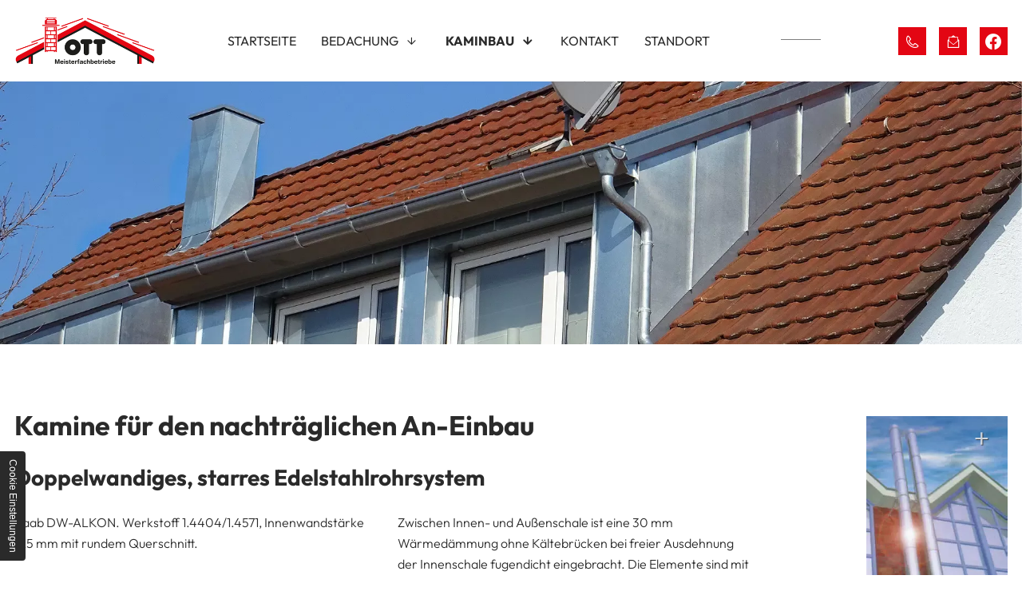

--- FILE ---
content_type: text/html; charset=UTF-8
request_url: https://www.ott-kamin-dach.de/kaminbau/kamine-fuer-den-nachtraeglichen-an-einbau
body_size: 6915
content:
<!DOCTYPE html>
<html lang="de" data-fw-version="1.4.5" data-privacy-control="dark">
<head>
  <meta charset="utf-8">
  <title>Kamin nachträglich an- / einbauen in Ludwigsburg | Universalschornstein</title>
        <meta name="description" content="Als zuverlässiger Kaminbauer bauen wir sowohl Universalschornsteine als auch doppelwandige Edelstahlrohrsystem im Raum Ludwigsburg ein. Hier erfahren Sie mehr.">
        <meta property="og:title" content="Kamin nachträglich an- / einbauen in Ludwigsburg | Universalschornstein">
        <meta property="og:description" content="Als zuverlässiger Kaminbauer bauen wir sowohl Universalschornsteine als auch doppelwandige Edelstahlrohrsystem im Raum Ludwigsburg ein. Hier erfahren Sie mehr.">
        <meta property="og:type" content="website">
        <meta property="og:url" content="https://www.ott-kamin-dach.de">
        <meta property="og:image" content="/images/social_branding.png">
        <meta property="og:site_name" content="Thomas Ott Bedachungen ">  <meta name="author" content="Thomas Ott Bedachungen ">
  <meta name="viewport" content="width=device-width, height=device-height, initial-scale=1.0, user-scalable=0">
  <meta name="thumbnail" content="/images/social_branding.png">
  <meta name="theme-color" content="#E30613">
  <meta name="format-detection" content="telephone=no">
  <link rel="canonical" href="https://www.ott-kamin-dach.de/kaminbau/kamine-fuer-den-nachtraeglichen-an-einbau">
  <!-- Fav Icon -->
  <link rel="icon" href="/favicon.ico" type="image/x-icon">
  <!-- Styles -->
  <link rel="stylesheet" href="/css/styles.css?v=1693385422" media="screen">
  <link rel="stylesheet" href="/css/print.css?v=1693385422" media="print">
<script type="application/json" data-translations>{"Form data is not valid!":"Formulardaten sind ung\u00fcltig!","FORM_SUBMISSION_ERROR":"Die E-Mail wurde nicht gesendet, weil die folgenden Fehler aufgetreten sind:","FORM_SUBMISSION_SUCCESS":"E-Mail erfolgreich gesendet","Calculate route":"Route berechnen","The field is required":"Dieses Feld ist erforderlich","Invalid email address":"Die E-Mail-Adresse ist ung\u00fcltig","privacyPolicy_not_accepted":"Das Feld Datenschutzerkl\u00e4rung ist obligatorisch"}</script><script type="text/javascript">(function (root) {
    let translations;

    root.__ = function (message) {
        if (translations === (void 0)) {
            let el = document.querySelector('script[data-translations]');

            try {
                translations = JSON.parse(el.textContent);
            } catch (e) {
                translations = {};
            }
        }

        return message in translations ? translations[message] : message;
    };
})(window);</script></head>
<body class="main-template no-js lang-de Kaminbau Kaminbau-Kamine-fuer-den-nachtraeglichen-An-Einbau Kamine-fuer-den-nachtraeglichen-An-Einbau kaminbau kaminbau-kamine-fuer-den-nachtraeglichen-an-einbau" style="opacity:0">
  <input type="checkbox" id="navi-toggled">
  <input type="checkbox" id="popUpToggled_01">
  <div class="popUpContainer">
    <div class="popUpContent">
      <div class="video-container">
        <iframe data-iframe="youtube" id="video_01" data-src="https://www.youtube-nocookie.com/embed/r8qFyqtEbQ8?enablejsapi=1" title="Unser Unternehmensvideo" allowfullscreen></iframe>
      </div>
    </div>
    <label for="popUpToggled_01" data-video="video_01"><i></i></label>
  </div>
  <a href="#content" tabindex="1" title="Navigation überspringen" class="btn-focus">Navigation überspringen</a>
  <a href="/sitemap" tabindex="1" title="Sitemap anzeigen" rel="nofollow" class="btn-focus">Sitemap anzeigen</a>
  <div class="first-level" id="navigation">
    <nav>
      <div style="background-size: cover;" class="cms-container-el default-container">
<div class="row middle between">
<div class="col giant-2 huge-3">
<div class="cms-html">
<a class="branding" title="Thomas Ott Bedachungen  - Logo" href="/"><img src="/images/layout/branding.png" alt="Thomas Ott Bedachungen  - Logo"></a></div>
</div>
<div class="col giant-6 giant-prefix-0 huge-6 huge-prefix-1 full-5 full-prefix-2 mob-no-padd">
<div class="cms-navi">
<ul class="navi navi-main">
<li class="index">
<a title="Dachdecker und Kaminbauer im Großraum Ludwigsburg | Start" class="index" href="/" target="_self">
Startseite</a>
</li>
<li class="has-sub">
<span title="Bedachung">
Bedachung</span>
<ul class="sub">
<li class="bedachung-leistungen">
<a title="Dachinspektion, Dachsanierung in Ludwigsburg und Umgebung | Leistungen" class="bedachung-leistungen" href="/bedachung/leistungen" target="_self">
Leistungen</a>
</li>
<li class="bedachung-galerie">
<a title="Dachreparatur und Fenstereinbau in Ludwigsburg | Galerie von Thomas Ott" class="bedachung-galerie" href="/bedachung/galerie" target="_self">
Galerie</a>
</li>
</ul>
</li>
<li class="active has-sub">
<span title="Kaminbau" class="active">
Kaminbau</span>
<ul class="sub">
<li class="kaminbau-leistungen">
<a title="Kaminbauer in Ludwigsburg und Umgebung | Leistungen" class="kaminbau-leistungen" href="/kaminbau/leistungen" target="_self">
Leistungen</a>
</li>
<li class="kaminbau-querschnittsverengungen">
<a title="Querschnittsverengungen für Kamine | Schornsteineinsatz" class="kaminbau-querschnittsverengungen" href="/kaminbau/querschnittsverengungen" target="_self">
Querschnittsverengungen</a>
</li>
<li class="kaminbau-kamine-fuer-den-nachtraeglichen-an-einbau active">
<a title="Kamin nachträglich an- / einbauen in Ludwigsburg | Universalschornstein" class="kaminbau-kamine-fuer-den-nachtraeglichen-an-einbau active" href="/kaminbau/kamine-fuer-den-nachtraeglichen-an-einbau" target="_self">
Kamine für den nachträglichen An-Einbau</a>
</li>
<li class="kaminbau-galerie">
<a title="Kaminsanierung und Kaminaufsatz in Ludwigsburg | Galerie" class="kaminbau-galerie" href="/kaminbau/galerie" target="_self">
Galerie</a>
</li>
</ul>
</li>
<li class="kontakt">
<a title="Ihr Kontakt zu uns | Thomas Ott Bedachungen  aus Ludwigsburg" class="kontakt" href="/kontakt/" target="_self">
Kontakt</a>
</li>
<li class="standort">
<a title="Ihr Weg zu Thomas Ott Bedachungen  aus Ludwigsburg" class="standort" href="/standort" target="_self">
Standort</a>
</li>
<li class="impressum">
<a title="Thomas Ott Bedachungen , 71640 Ludwigsburg | Impressum" class="impressum" href="/impressum" target="_self">
Impressum</a>
</li>
<li class="datenschutzerklaerung">
<a title="Verarbeitung von Informationen &amp; Daten bei Thomas Ott Bedachungen " class="datenschutzerklaerung" href="/datenschutzerklaerung" target="_self">
Datenschutzerklärung</a>
</li>
</ul>
</div>
</div>
<div class="col giant-3 huge-2 cut-2 contact-data">
<span class="cms-horizontal-line hr">
</span>
<div class="cms-html footerBar">
<div class="phoneBox">
    <span class="iconBox">
        <i class="icon icon-phone"></i>
      </span>
    <div class="hidden">
        <span class="phoneInner">
            Thomas Ott Bedachungen: <b><a href="tel:+49714186746" title="Jetzt telefonisch Kontakt mit Thomas Ott Bedachungen  in 71640 Ludwigsburg aufnehmen" class="phone" data-event-type="click" data-event-name="Click To Call">07141 - 86 74 6</a></b><br>
            Helmut Ott Kaminbau GmbH: <b><a href="tel:+49714186744" title="Jetzt telefonisch Kontakt mit Helmut Ott Kaminbau GmbH  in 71640 Ludwigsburg aufnehmen" class="phone" data-event-type="click" data-event-name="Click To Call">07141 - 86 74 4</a></b>
          </span>
    </div>
</div>
<div class="mailBox">
    <span class="iconBox">
        <i class="icon icon-envelope1"></i>
      </span>
    <div class="hidden">
        <span class="mailInner">
            Thomas Ott Bedachungen: <b><a href="//www.ott-kamin-dach.de" class="escape email" title="Schreiben Sie Thomas Ott Bedachungen  in 71640 Ludwigsburg eine E-Mail." data-email="{&quot;name&quot;:&quot;info&quot;,&quot;host&quot;:&quot;bedachung-ott.de&quot;}">info<span class="escape">∂</span>bedachung-ott.de</a></b><br>
            Helmut Ott Kaminbau GmbH: <b><a href="//www.ott-kamin-dach.de" class="escape email" title="Schreiben Sie Helmut Ott Kaminbau GmbH  in 71640 Ludwigsburg eine E-Mail." data-email="{&quot;name&quot;:&quot;info&quot;,&quot;host&quot;:&quot;kamin-ott.de&quot;}">info<span class="escape">∂</span>kamin-ott.de</a></b>
        </span>
    </div>
</div>
<div class="clockBox">
    <span class="iconBox">
        <i class="icon icon-facebook"></i>
      </span>
    <div class="hidden">
        <span class="mailInner">
            <i class="icon icon-facebook"></i> <b><a title="Folgen Sie uns auf Facebook!" href="https://www.facebook.com/people/Thomas-Ott-Bedachung-Helmut-Ott-Kaminbau/100067727805477/">Facebook öffnen</a></b>
        </span>
    </div>
</div></div>
</div>
</div>
</div>
    </nav>
  </div>
  <div id="page-wrap">
    <header id="header">
      <div style="background-size: cover;" class="cms-container-el default-container header-content">
<div class="row stretch end">
<div class="col header-background">
<figure style="width: 100%; height: auto;" class="cms-image lightbox-zoom-image">
<picture>
<source media="(max-width:640px)" srcset="/upload/small/small_64ad68deb2d24c37bb4d0556_d51671257a6d6ca836bd42ae1d45d47b53c67ed5040a200feea8d2009e13dd30_64ad6904.webp 1x, /upload/small/small_64ad68deb2d24c37bb4d0556_8a655170d5fadc558a36da4a59d4f381fc7d2f1fc05372d3f592f52a467bca9d_64ad6904.webp 2x" type="image/webp">
<source media="(max-width:640px)" srcset="/upload/small/small_64ad68deb2d24c37bb4d0556_0dac80e9ba04354f37bdca6254fa8eefa3a41fa8569f324e4d29e8e0be93b3b1_64ad6904.jpg" type="image/jpg">
<source media="(max-width:760px)" srcset="/upload/medium/medium_64ad68deb2d24c37bb4d0556_d51671257a6d6ca836bd42ae1d45d47b53c67ed5040a200feea8d2009e13dd30_64ad6904.webp 1x, /upload/medium/medium_64ad68deb2d24c37bb4d0556_8a655170d5fadc558a36da4a59d4f381fc7d2f1fc05372d3f592f52a467bca9d_64ad6904.webp 2x" type="image/webp">
<source media="(max-width:760px)" srcset="/upload/medium/medium_64ad68deb2d24c37bb4d0556_0dac80e9ba04354f37bdca6254fa8eefa3a41fa8569f324e4d29e8e0be93b3b1_64ad6904.jpg" type="image/jpg">
<source media="(min-width:760px)" srcset="/upload/large/large_64ad68deb2d24c37bb4d0556_d51671257a6d6ca836bd42ae1d45d47b53c67ed5040a200feea8d2009e13dd30_64ad6904.webp 1x, /upload/large/large_64ad68deb2d24c37bb4d0556_8a655170d5fadc558a36da4a59d4f381fc7d2f1fc05372d3f592f52a467bca9d_64ad6904.webp 2x" type="image/webp">
<source media="(min-width:760px)" srcset="/upload/large/large_64ad68deb2d24c37bb4d0556_0dac80e9ba04354f37bdca6254fa8eefa3a41fa8569f324e4d29e8e0be93b3b1_64ad6904.jpg" type="image/jpg">
<img src="/upload/large/large_64ad68deb2d24c37bb4d0556_0dac80e9ba04354f37bdca6254fa8eefa3a41fa8569f324e4d29e8e0be93b3b1_64ad6904.jpg" alt="Thomas Ott Bedachungen " decoding="async">
</picture>
</figure>
</div>
<div class="col giant-8 full-6 claim-content">
<div class="cms-article">
<p class="headline">Seit über<span> 40 Jahren</span><span> ein Begriff</span></p>
<p class="subline">für deutsche Qualität und<span> Fachkompetenz in Ludwigsburg!</span></p>
<p class="contact"><span>Thomas Ott Bedachung </span><a href="tel:+49714186746" title="Jetzt telefonisch Kontakt mit Thomas Ott Bedachungen  in 71640 Ludwigsburg aufnehmen" class="phone" data-event-type="click" data-event-name="Click To Call">07141 - 86 74 6</a><br><span>Helmut Ott Kaminbau GmbH</span> <a href="tel:+49714186744" title="Jetzt telefonisch Kontakt mit Helmut Ott Kaminbau GmbH  in 71640 Ludwigsburg aufnehmen" class="phone" data-event-type="click" data-event-name="Click To Call">07141 - 86 74 4</a></p></div>
</div>
</div>
</div>
    </header>
    <main id="content">
      <div style="background-size: cover;" class="cms-container-el default-container">
<div class="row lp-top lp-bottom middle between">
<div class="col medium-7 huge-9 large-8 small-7 full-10 giant-9">
<h1 class="cms-title">
Kamine für den nachträglichen An-Einbau</h1>
<h2 class="cms-title">
Doppelwandiges, starres Edelstahlrohrsystem</h2>
<div class="row stretch start">
<div class="col giant-6">
<div class="cms-article">
<p>Raab DW-ALKON. Werkstoff 1.4404/1.4571, Innenwandstärke 0,5 mm mit rundem Querschnitt.</p>
<p>Einsatz für Öl- und Gasfeuerstätten und Festbrennstoffe entsprechend den bauaufsichtlichen Zulassungen Nr. Z-7.1-1618 / Z-7.2-1550 / Z-7.2-1598 im Unterdruck oder Überdruck für trockene und kondensierende Betriebweise.Einsetzbar auch für BHKW und Netzersatzanlagen bis 600 °C Abgastemperatur und 1000 Pa Überdruck im Dauerbetrieb. Die Elemente besitzen eine patentierte, konische Steckverbindung mit metallischer Dichtung, die wartungsfrei ist.</p></div>
</div>
<div class="col giant-6">
<div class="cms-article">
<p>Zwischen Innen- und Außenschale ist eine 30 mm Wärmedämmung ohne Kältebrücken bei freier Ausdehnung der Innenschale fugendicht eingebracht. Die Elemente sind mit dem Ü-Zeichen gekennzeichnet, die Herstellung unterliegt der Eigen- und Fremdüberwachung sowie dem Qualitätsmanagementsystem DIN EN ISO 9001.</p>
<p>Der Einbau erfolgt fachmännisch unter Beachtung der Einbauanweisung, der Zulassung, der geltenden DIN-Normen und baurechtlichen Vorschriften.</p></div>
</div>
</div>
</div>
<div class="col medium-4 huge-2 large-3 default-6 small-4 full-1 giant-2">
<figure style="width: 100%; height: auto;" class="cms-image lightbox-zoom-image">
<a title="Raab DW-ALKON. Werkstoff 1.4404/1.4571, Innenwandstärke 0,5 mm mit rundem Querschnitt." class="lightbox-zoom-image" href="/upload/resized/resized_64afe02f666c5980460eeea6_211e81820699e9d63ed0c556c2d5564b6fbc8548fbf729d65e834c720a9ccbf6_64afe08c.jpg" target="_self">
<picture>
<source media="(max-width:640px)" data-pic-cms-srcset="/upload/small/small_64afe02f666c5980460eeea6_7d6ed50981eae20274435709853781415e8956e4a26da068192a71ea3981387f_64afe08c.webp 1x, /upload/small/small_64afe02f666c5980460eeea6_c4ca708b0a48a509847f0bc3591e3fbdeb7017a0ac8b3d65d1561b1c76912910_64afe08c.webp 2x" srcset="[data-uri] 1x" type="image/webp">
<source media="(max-width:640px)" data-pic-cms-srcset="/upload/small/small_64afe02f666c5980460eeea6_211e81820699e9d63ed0c556c2d5564b6fbc8548fbf729d65e834c720a9ccbf6_64afe08b.jpg" srcset="[data-uri] 1x" type="image/jpg">
<source media="(max-width:760px)" data-pic-cms-srcset="/upload/medium/medium_64afe02f666c5980460eeea6_7d6ed50981eae20274435709853781415e8956e4a26da068192a71ea3981387f_64afe08c.webp 1x, /upload/medium/medium_64afe02f666c5980460eeea6_c4ca708b0a48a509847f0bc3591e3fbdeb7017a0ac8b3d65d1561b1c76912910_64afe08c.webp 2x" srcset="[data-uri] 1x" type="image/webp">
<source media="(max-width:760px)" data-pic-cms-srcset="/upload/medium/medium_64afe02f666c5980460eeea6_211e81820699e9d63ed0c556c2d5564b6fbc8548fbf729d65e834c720a9ccbf6_64afe08b.jpg" srcset="[data-uri] 1x" type="image/jpg">
<source media="(min-width:760px)" data-pic-cms-srcset="/upload/large/large_64afe02f666c5980460eeea6_7d6ed50981eae20274435709853781415e8956e4a26da068192a71ea3981387f_64afe08c.webp 1x, /upload/large/large_64afe02f666c5980460eeea6_c4ca708b0a48a509847f0bc3591e3fbdeb7017a0ac8b3d65d1561b1c76912910_64afe08c.webp 2x" srcset="[data-uri] 1x" type="image/webp">
<source media="(min-width:760px)" data-pic-cms-srcset="/upload/large/large_64afe02f666c5980460eeea6_211e81820699e9d63ed0c556c2d5564b6fbc8548fbf729d65e834c720a9ccbf6_64afe08c.jpg" srcset="[data-uri] 1x" type="image/jpg">
<img data-pic-cms-src="/upload/large/large_64afe02f666c5980460eeea6_211e81820699e9d63ed0c556c2d5564b6fbc8548fbf729d65e834c720a9ccbf6_64afe08c.jpg" src="[data-uri]" alt="Raab DW-ALKON. Werkstoff 1.4404/1.4571, Innenwandstärke 0,5 mm mit rundem Querschnitt." decoding="async">
</picture>
</a>
</figure>
</div>
</div>
<div class="row lp-bottom middle between">
<div class="col medium-4 huge-2 large-3 default-6 small-4 full-1 giant-2 default-last large-unset">
<figure style="width: 100%; height: auto;" class="cms-image lightbox-zoom-image">
<a title="Leichtbauschornstein mit verschiedenen Einsatzrohrmöglichkeiten." class="lightbox-zoom-image" href="/upload/resized/resized_64afe19c666c5980460eeead_685a41512f5f187c563a5a74b16753db051dc9f200b9b8a523d7771c124e52bd_64afe206.jpg" target="_self">
<picture>
<source media="(max-width:640px)" data-pic-cms-srcset="/upload/small/small_64afe19c666c5980460eeead_cedbf264eadccae1839d5a1aaea10ea181f122acc87570df7a2d6e1dead5bb1f_64afe206.webp 1x, /upload/small/small_64afe19c666c5980460eeead_7854e6d77d2546e424d7dbbc0438b5f558e29ffa783da7e509790a1dba2811c4_64afe206.webp 2x" srcset="[data-uri] 1x" type="image/webp">
<source media="(max-width:640px)" data-pic-cms-srcset="/upload/small/small_64afe19c666c5980460eeead_685a41512f5f187c563a5a74b16753db051dc9f200b9b8a523d7771c124e52bd_64afe206.jpg" srcset="[data-uri] 1x" type="image/jpg">
<source media="(max-width:760px)" data-pic-cms-srcset="/upload/medium/medium_64afe19c666c5980460eeead_cedbf264eadccae1839d5a1aaea10ea181f122acc87570df7a2d6e1dead5bb1f_64afe206.webp 1x, /upload/medium/medium_64afe19c666c5980460eeead_7854e6d77d2546e424d7dbbc0438b5f558e29ffa783da7e509790a1dba2811c4_64afe206.webp 2x" srcset="[data-uri] 1x" type="image/webp">
<source media="(max-width:760px)" data-pic-cms-srcset="/upload/medium/medium_64afe19c666c5980460eeead_685a41512f5f187c563a5a74b16753db051dc9f200b9b8a523d7771c124e52bd_64afe206.jpg" srcset="[data-uri] 1x" type="image/jpg">
<source media="(min-width:760px)" data-pic-cms-srcset="/upload/large/large_64afe19c666c5980460eeead_cedbf264eadccae1839d5a1aaea10ea181f122acc87570df7a2d6e1dead5bb1f_64afe206.webp 1x, /upload/large/large_64afe19c666c5980460eeead_7854e6d77d2546e424d7dbbc0438b5f558e29ffa783da7e509790a1dba2811c4_64afe206.webp 2x" srcset="[data-uri] 1x" type="image/webp">
<source media="(min-width:760px)" data-pic-cms-srcset="/upload/large/large_64afe19c666c5980460eeead_685a41512f5f187c563a5a74b16753db051dc9f200b9b8a523d7771c124e52bd_64afe206.jpg" srcset="[data-uri] 1x" type="image/jpg">
<img data-pic-cms-src="/upload/large/large_64afe19c666c5980460eeead_685a41512f5f187c563a5a74b16753db051dc9f200b9b8a523d7771c124e52bd_64afe206.jpg" src="[data-uri]" alt="Leichtbauschornstein mit verschiedenen Einsatzrohrmöglichkeiten." decoding="async">
</picture>
</a>
</figure>
</div>
<div class="col medium-7 huge-9 large-8 small-7 full-10 giant-9">
<h2 class="cms-title">
Universalschornstein</h2>
<div class="row stretch start">
<div class="col giant-6">
<div class="cms-article">
<p>Leichtbauschornstein mit verschiedenen Einsatzrohrmöglichkeiten. Ideal für den nachträglichen Einbau, da kein Fundament erforderlich ist.</p>
<p>Einsatz für Öl- und Gasfeuerstätten und Festbrennstoffe entsprechend den bauaufsichtlichen Zulassungen im Unterdruck oder Überdruck für trockene und kondensierende Betriebweise.</p></div>
</div>
<div class="col giant-6">
<div class="cms-article">
<p>Der Einbau erfolgt fachmännisch unter Beachtung der Einbauanweisung, der Zulassung, der geltenden DIN-Normen und baurechtlichen Vorschriften.</p></div>
</div>
</div>
</div>
</div>
</div>
    </main>
    <footer id="footer">
      <div style="background-size: cover;" class="cms-container-el default-container">
<div class="row map-content mapWrap stretch start full-width">
<div class="col map-col">
<div class="cms-map">
<div data-route-planner>
<iframe style data-iframe="googlemaps" title="Karte" data-map-el-lazy-load data-src="https://www.google.com/maps/embed/v1/place?key=AIzaSyCL16T3evFhuQOfX2a9Wtv7u7hfcTSGnGY&amp;zoom=14&amp;q=Thomas%2BOtt%2BBedachungen%2B%2C%2B%5B%5Bcompany.street%7D%7D%2C%2B71640%2BLudwigsburg" allowfullscreen></iframe></div>
</div>
</div>
<div class="col large-6 default-11 tiny-9 small-7 full-5 footer-info">
<div style="background-size: cover;" class="cms-container-el">
<div class="cms-article contact-data">
<p><span>Sie finden uns hier:</span> Voithstraße 14, 71640 Ludwigsburg<span class="name">Thomas Ott Bedachungen </span>Telefon: &nbsp; &nbsp;<a href="tel:+49714186746" title="Jetzt telefonisch Kontakt mit Thomas Ott Bedachungen  in 71640 Ludwigsburg aufnehmen" class="phone" data-event-type="click" data-event-name="Click To Call">07141 - 86 74 6</a><br>E-Mail:&nbsp; &nbsp; &nbsp; <a href="//www.ott-kamin-dach.de" class="escape email" title="Schreiben Sie Thomas Ott Bedachungen  in 71640 Ludwigsburg eine E-Mail." data-email="{&quot;name&quot;:&quot;info&quot;,&quot;host&quot;:&quot;bedachung-ott.de&quot;}">info<span class="escape">∂</span>bedachung-ott.de</a><span class="name">Helmut Ott Kaminbau GmbH </span>Telefon: &nbsp; &nbsp; <a href="tel:+49714186744" title="Jetzt telefonisch Kontakt mit Helmut Ott Kaminbau GmbH  in 71640 Ludwigsburg aufnehmen" class="phone" data-event-type="click" data-event-name="Click To Call">07141 - 86 74 4</a><br>E-Mail: &nbsp; &nbsp; &nbsp; <a href="//www.ott-kamin-dach.de" class="escape email" title="Schreiben Sie Helmut Ott Kaminbau GmbH  in 71640 Ludwigsburg eine E-Mail." data-email="{&quot;name&quot;:&quot;info&quot;,&quot;host&quot;:&quot;kamin-ott.de&quot;}">info<span class="escape">∂</span>kamin-ott.de</a></p>
<p><button class="btn" id="mapShowBtn" title="Blenden Sie unsere Kontaktinformationen temporär aus, um die Google Maps Karte in ihren vollen Zügen zu erkunden!" data-mentor-active-element-id="559f5754-a73c-4e33-91a2-966ddd790578">Karte ansehen <em class="icon icon-angle-right"></em></button></p></div>
</div>
</div>
</div>
<div class="row stretch center">
<div class="col default-10 tiny-12 navi-content">
<div class="cms-article">
<p>Mitglied der Handwerkskammer Region Stuttgart</p></div>
<div class="cms-navi">
<ul class="navi navi-add">
<li class="impressum">
<a title="Thomas Ott Bedachungen , 71640 Ludwigsburg | Impressum" class="impressum" href="/impressum" target="_self">
Impressum</a>
</li>
<li class="datenschutzerklaerung">
<a title="Verarbeitung von Informationen &amp; Daten bei Thomas Ott Bedachungen " class="datenschutzerklaerung" href="/datenschutzerklaerung" target="_self">
Datenschutzerklärung</a>
</li>
</ul>
</div>
</div>
</div>
</div>
    </footer>
  </div>

  <div class="footerBar">
    <div class="phoneBox">
      <span class="iconBox">
          <i class="icon icon-phone"></i>
        </span>
      <div class="hidden">
          <span class="phoneInner">
            Thomas Ott Bedachungen: <b><a href="tel:+49714186746" title="Jetzt telefonisch Kontakt mit Thomas Ott Bedachungen  in 71640 Ludwigsburg aufnehmen" class="phone" data-event-type="click" data-event-name="Click To Call">07141 - 86 74 6</a></b><br>
            Helmut Ott Kaminbau GmbH: <b><a href="tel:+49714186744" title="Jetzt telefonisch Kontakt mit Helmut Ott Kaminbau GmbH  in 71640 Ludwigsburg aufnehmen" class="phone" data-event-type="click" data-event-name="Click To Call">07141 - 86 74 4</a></b>
            </span>
      </div>
  </div>
  <div class="mailBox">
      <span class="iconBox">
          <i class="icon icon-envelope1"></i>
        </span>
      <div class="hidden">
          <span class="mailInner">
            Thomas Ott Bedachungen: <b><a href="//www.ott-kamin-dach.de" class="escape email" title="Schreiben Sie Thomas Ott Bedachungen  in 71640 Ludwigsburg eine E-Mail." data-email="{&quot;name&quot;:&quot;info&quot;,&quot;host&quot;:&quot;bedachung-ott.de&quot;}">info<span class="escape">∂</span>bedachung-ott.de</a></b><br>
            Helmut Ott Kaminbau GmbH: <b><a href="//www.ott-kamin-dach.de" class="escape email" title="Schreiben Sie Helmut Ott Kaminbau GmbH  in 71640 Ludwigsburg eine E-Mail." data-email="{&quot;name&quot;:&quot;info&quot;,&quot;host&quot;:&quot;kamin-ott.de&quot;}">info<span class="escape">∂</span>kamin-ott.de</a></b>
          </span>
      </div>
  </div>
  <div class="clockBox">
      <span class="iconBox">
          <i class="icon icon-facebook"></i>
        </span>
      <div class="hidden">
          <span class="mailInner">
              <i class="icon icon-facebook"></i> <b><a title="Folgen Sie uns auf Facebook!" href="https://www.facebook.com/people/Thomas-Ott-Bedachung-Helmut-Ott-Kaminbau/100067727805477/">Facebook öffnen</a></b>
          </span>
      </div>
  </div>
   </div>
  <ul id="quickbar">
    <li>
      <a class="branding" title="Thomas Ott Bedachungen  - Logo" href="/"><img src="/images/layout/branding.png" alt="Thomas Ott Bedachungen  - Logo"></a>
    </li>
    <li>
      <label for="navi-toggled"><span>Menü</span></label>
    </li>
  </ul>
  <a href="#" class="back-to-top icon icon-angle-up" title="Zum Seitenanfang"><span>Zum Seitenanfang</span></a>

  <noscript>
    <input type="checkbox" id="noticebar">
    <label for="noticebar"></label>
    <div><span class="col"><b>Achtung:</b> <br>JavaScript ist nicht aktiviert! Bitte aktivieren Sie <a title="Wie Sie JavaScript in Ihrem Browser aktivieren" target="_blank" href="https://www.enable-javascript.com/de/" rel="noopener">JavaScript</a> um den vollen Funktionsumfang dieser und weiterer Webseiten genießen zu können.</span>
    </div>
  </noscript>
  <!-- JS -->
  <script>var cssData = {
    'image-path':            '"../images/" !default',
    'base-font-size':        '16px',
    'base-line-height':      '24px',
    'h1-size':               '34px',
    'h2-size':               '28px',
    'h3-size':               '24px',
    'h4-size':               '22px',
    'h5-size':               '18px',
    'h6-size':               '16px',
    'main-font':             'Outfit, sans-serif',
    'display-font':          'Outfit, sans-serif',
    'icon-font':             'icomoon, sans-serif',
    'colors': {
        'primary':          '#2A2A2A',
        'secondary':        '#E30613',
        'light':            '#fff',
        'medium':           '#F2F2F0',
        'dark':             '#2A2A2A',
        'border':           '#bbb',
        'alert':            '#D85D00'
    },
    'base-gap':             '18px',
    'rowMaxWidth':          '1620px',
    /* columnCount is required for cms4 for legacy reasons */
    'columnCount':          12,
    'column-count':         '$columnCount',
    'base-border':          '1px solid $border',
    'base-border-radius':   '4px',
    'base-box-shadow':      '0px 5px 10px 0px rgba($dark, .2)',
    'outline':              '1px dotted $alert',
    'bpContext':            '16px',
    'hide-text-direction':  'right',
    'icon-map': {
        'times':            '"×"',
        'minus':            '"-"',
        'angle-right':      '"❯"',
        'plus':             '"+"',
        'angle-up':         '"↑"',
        'exclamation':      '"!"',
        'angle-right':      '\\ea1f',
        'phone':            '\\ea81',
        'play':             '\\ea29',
        'facebook':         '\\e90b',
        'envelope1':        '\\e9b1'
    },
    'gridMap': {
        'default': {
            'width':        '0px',
            'cols':         [1,2,3,4,5,6,7,8,9,10,11,12,'auto'],
            'prefix':       [0,1,2,3,4,5,6,7,8,9,10,11,12],
            'suffix':       [0,1,2,3,4,5,6,7,8,9,10,11,12],
            'start':        ['justify-content:flex-start'],
            'center':       ['justify-content:center'],
            'end':          ['justify-content:flex-end'],
            'between':      ['justify-content:space-between'],
            'around':       ['justify-content:space-around'],
            'top':          ['align-items:flex-start'],
            'middle':       ['align-items:center'],
            'baseline':     ['align-items:flex-baseline'],
            'bottom':       ['align-items:flex-end'],
            'stretch':      ['align-items:stretch'],
            'reverse':      ['flex-direction:row-reverse'],
            'forward':      ['flex-direction:row'],
            'first':        ['order:-1'],
            'last':         ['order:1'],
            'unset':        ['order:0']
        },
        'tiny': {
            'width':        '480px',
            'cols':         [1,2,3,4,5,6,7,8,9,10,11,12,'auto'],
            'prefix':       [0,1,2,3,4,5,6,7,8,9,10,11,12],
            'suffix':       [0,1,2,3,4,5,6,7,8,9,10,11,12],
            'start':        ['justify-content:flex-start'],
            'center':       ['justify-content:center'],
            'end':          ['justify-content:flex-end'],
            'between':      ['justify-content:space-between'],
            'around':       ['justify-content:space-around'],
            'top':          ['align-items:flex-start'],
            'middle':       ['align-items:center'],
            'baseline':     ['align-items:flex-baseline'],
            'bottom':       ['align-items:flex-end'],
            'stretch':      ['align-items:stretch'],
            'reverse':      ['flex-direction:row-reverse'],
            'forward':      ['flex-direction:row'],
            'first':        ['order:-1'],
            'last':         ['order:1'],
            'unset':        ['order:0']
        },
        'small': {
            'width':        '640px',
            'cols':         [1,2,3,4,5,6,7,8,9,10,11,12,'auto'],
            'prefix':       [0,1,2,3,4,5,6,7,8,9,10,11,12],
            'suffix':       [0,1,2,3,4,5,6,7,8,9,10,11,12],
            'start':        ['justify-content:flex-start'],
            'center':       ['justify-content:center'],
            'end':          ['justify-content:flex-end'],
            'between':      ['justify-content:space-between'],
            'around':       ['justify-content:space-around'],
            'top':          ['align-items:flex-start'],
            'middle':       ['align-items:center'],
            'baseline':     ['align-items:flex-baseline'],
            'bottom':       ['align-items:flex-end'],
            'stretch':      ['align-items:stretch'],
            'reverse':      ['flex-direction:row-reverse'],
            'forward':      ['flex-direction:row'],
            'first':        ['order:-1'],
            'last':         ['order:1'],
            'unset':        ['order:0']
        },
        'medium': {
            'width':        '760px',
            'cols':         [1,2,3,4,5,6,7,8,9,10,11,12,'auto'],
            'prefix':       [0,1,2,3,4,5,6,7,8,9,10,11,12],
            'suffix':       [0,1,2,3,4,5,6,7,8,9,10,11,12],
            'start':        ['justify-content:flex-start'],
            'center':       ['justify-content:center'],
            'end':          ['justify-content:flex-end'],
            'between':      ['justify-content:space-between'],
            'around':       ['justify-content:space-around'],
            'top':          ['align-items:flex-start'],
            'middle':       ['align-items:center'],
            'baseline':     ['align-items:flex-baseline'],
            'bottom':       ['align-items:flex-end'],
            'stretch':      ['align-items:stretch'],
            'reverse':      ['flex-direction:row-reverse'],
            'forward':      ['flex-direction:row'],
            'first':        ['order:-1'],
            'last':         ['order:1'],
            'unset':        ['order:0']
        },
        'large': {
            'width':        '992px',
            'cols':         [1,2,3,4,5,6,7,8,9,10,11,12,'auto'],
            'prefix':       [0,1,2,3,4,5,6,7,8,9,10,11,12],
            'suffix':       [0,1,2,3,4,5,6,7,8,9,10,11,12],
            'start':        ['justify-content:flex-start'],
            'center':       ['justify-content:center'],
            'end':          ['justify-content:flex-end'],
            'between':      ['justify-content:space-between'],
            'around':       ['justify-content:space-around'],
            'top':          ['align-items:flex-start'],
            'middle':       ['align-items:center'],
            'baseline':     ['align-items:flex-baseline'],
            'bottom':       ['align-items:flex-end'],
            'stretch':      ['align-items:stretch'],
            'reverse':      ['flex-direction:row-reverse'],
            'forward':      ['flex-direction:row'],
            'first':        ['order:-1'],
            'last':         ['order:1'],
            'unset':        ['order:0']
        },
        'giant': {
            'width':        '1200px',
            'cols':         [1,2,3,4,5,6,7,8,9,10,11,12,'auto'],
            'prefix':       [0,1,2,3,4,5,6,7,8,9,10,11,12],
            'suffix':       [0,1,2,3,4,5,6,7,8,9,10,11,12],
            'start':        ['justify-content:flex-start'],
            'center':       ['justify-content:center'],
            'end':          ['justify-content:flex-end'],
            'between':      ['justify-content:space-between'],
            'around':       ['justify-content:space-around'],
            'top':          ['align-items:flex-start'],
            'middle':       ['align-items:center'],
            'baseline':     ['align-items:flex-baseline'],
            'bottom':       ['align-items:flex-end'],
            'stretch':      ['align-items:stretch'],
            'reverse':      ['flex-direction:row-reverse'],
            'forward':      ['flex-direction:row'],
            'first':        ['order:-1'],
            'last':         ['order:1'],
            'unset':        ['order:0']
        },
        'huge': {
            'width':        '1364px',
            'cols':         [1,2,3,4,5,6,7,8,9,10,11,12,'auto'],
            'prefix':       [0,1,2,3,4,5,6,7,8,9,10,11,12],
            'suffix':       [0,1,2,3,4,5,6,7,8,9,10,11,12],
            'start':        ['justify-content:flex-start'],
            'center':       ['justify-content:center'],
            'end':          ['justify-content:flex-end'],
            'between':      ['justify-content:space-between'],
            'around':       ['justify-content:space-around'],
            'top':          ['align-items:flex-start'],
            'middle':       ['align-items:center'],
            'baseline':     ['align-items:flex-baseline'],
            'bottom':       ['align-items:flex-end'],
            'stretch':      ['align-items:stretch'],
            'reverse':      ['flex-direction:row-reverse'],
            'forward':      ['flex-direction:row'],
            'first':        ['order:-1'],
            'last':         ['order:1'],
            'unset':        ['order:0']
        },
        'full': {
            'width':        '1520px',
            'cols':         [1,2,3,4,5,6,7,8,9,10,11,12,'auto'],
            'prefix':       [0,1,2,3,4,5,6,7,8,9,10,11,12],
            'suffix':       [0,1,2,3,4,5,6,7,8,9,10,11,12],
            'start':        ['justify-content:flex-start'],
            'center':       ['justify-content:center'],
            'end':          ['justify-content:flex-end'],
            'between':      ['justify-content:space-between'],
            'around':       ['justify-content:space-around'],
            'top':          ['align-items:flex-start'],
            'middle':       ['align-items:center'],
            'baseline':     ['align-items:flex-baseline'],
            'bottom':       ['align-items:flex-end'],
            'stretch':      ['align-items:stretch'],
            'reverse':      ['flex-direction:row-reverse'],
            'forward':      ['flex-direction:row'],
            'first':        ['order:-1'],
            'last':         ['order:1'],
            'unset':        ['order:0']
        },
        'cut': {
            'width':        '$rowMaxWidth',
            'cols':         [1,2,3,4,5,6,7,8,9,10,11,12,'auto'],
            'prefix':       [0,1,2,3,4,5,6,7,8,9,10,11,12],
            'suffix':       [0,1,2,3,4,5,6,7,8,9,10,11,12],
            'start':        ['justify-content:flex-start'],
            'center':       ['justify-content:center'],
            'end':          ['justify-content:flex-end'],
            'between':      ['justify-content:space-between'],
            'around':       ['justify-content:space-around'],
            'top':          ['align-items:flex-start'],
            'middle':       ['align-items:center'],
            'baseline':     ['align-items:flex-baseline'],
            'bottom':       ['align-items:flex-end'],
            'stretch':      ['align-items:stretch'],
            'reverse':      ['flex-direction:row-reverse'],
            'forward':      ['flex-direction:row'],
            'first':        ['order:-1'],
            'last':         ['order:1'],
            'unset':        ['order:0']
        },
    }
}
</script><script src="/js/_require.js?v=1693385422"></script>

 
  <!-- Schema.org -->
  <script type="application/ld+json">{
    "@context" : "http://schema.org",
    "@type" : "LocalBusiness",
    "address" : {
      "@type": "PostalAddress",
      "addressLocality":"Ludwigsburg",
      "addressCountry": "DE",
      "postalCode":"71640",
      "streetAddress": "Voithstra&szlig;e 14"
    },
    "description":"Als zuverlässiger Kaminbauer bauen wir sowohl Universalschornsteine als auch doppelwandige Edelstahlrohrsystem im Raum Ludwigsburg ein. Hier erfahren Sie mehr.",
    "name":"Thomas Ott Bedachungen ",
    "url":"//www.ott-kamin-dach.de",
    "image":"//www.ott-kamin-dach.de/images/social_branding.png",
    "telephone":"07141 - 86 74 6",
    "openingHours": ["Mo 07:00 - 17:00", "Tu 07:00 - 17:00", "We 07:00 - 17:00", "Th 07:00 - 17:00", "Fr 07:00 - 17:00"],
    "subOrganization": [
      {
        "@type": "LocalBusiness",
        "image":"//www.ott-kamin-dach.de/images/social_branding.png",
        "name":"Helmut Ott Kaminbau GmbH ",
        "address": {
          "@type": "PostalAddress",
          "addressLocality":"Ludwigsburg",
          "addressCountry": "DE",
          "postalCode":"71640",
          "streetAddress": "Voithstra&szlig;e 14"
        },
        "telephone":"07141 - 86 74 4",
        "openingHours": ["Mo 07:00 - 17:00", "Tu 07:00 - 17:00", "We 07:00 - 17:00", "Th 07:00 - 17:00", "Fr 07:00 - 17:00"]      }
    ]
  }</script>
<script data-website-brand="securewebsystems.net" src="/_rassets/csite_modules.js?v=1693385422"></script><script src="/usecurez.js?k=R16C47327W47130&amp;v=1693385422" type="text/javascript" defer="defer"></script><noscript><div><img src="/usecurez.jpg?k=R16C47327W47130&amp;noscript=1" alt="Counter"></div></noscript><link rel="stylesheet" href="/_rassets/cms_defaults.css?v=1693385422">
<script data-webpack-metadata data-cms-wp-public-path="/_rassets/"></script></body>
</html>


--- FILE ---
content_type: text/css; charset=utf-8
request_url: https://www.ott-kamin-dach.de/css/styles.css?v=1693385422
body_size: 21181
content:
img:not(.lazy-loaded)[data-src]{background:url("/images/layout/loading.svg") no-repeat center center}.lazy-bg:not(.lazy-loaded){z-index:0}@font-face{font-family:"icomoon";font-weight:null;font-style:normal;font-display:block;src:url("../fonts/icomoon.woff") format("woff"),url("../fonts/icomoon.ttf") format("truetype"),url("../fonts/icomoon.svg#icomoon") format("svg"),url("../fonts/icomoon.eot?#iefix") format("embedded-opentype")}@font-face{font-display:swap;font-family:'Outfit';font-style:normal;font-weight:300;src:url("../fonts/outfit-v11-latin-300.eot");src:url("../fonts/outfit-v11-latin-300.eot?#iefix") format("embedded-opentype"),url("../fonts/outfit-v11-latin-300.woff2") format("woff2"),url("../fonts/outfit-v11-latin-300.woff") format("woff"),url("../fonts/outfit-v11-latin-300.ttf") format("truetype"),url("../fonts/outfit-v11-latin-300.svg#Outfit") format("svg")}@font-face{font-display:swap;font-family:'Outfit';font-style:normal;font-weight:400;src:url("../fonts/outfit-v11-latin-regular.eot");src:url("../fonts/outfit-v11-latin-regular.eot?#iefix") format("embedded-opentype"),url("../fonts/outfit-v11-latin-regular.woff2") format("woff2"),url("../fonts/outfit-v11-latin-regular.woff") format("woff"),url("../fonts/outfit-v11-latin-regular.ttf") format("truetype"),url("../fonts/outfit-v11-latin-regular.svg#Outfit") format("svg")}@font-face{font-display:swap;font-family:'Outfit';font-style:normal;font-weight:500;src:url("../fonts/outfit-v11-latin-500.eot");src:url("../fonts/outfit-v11-latin-500.eot?#iefix") format("embedded-opentype"),url("../fonts/outfit-v11-latin-500.woff2") format("woff2"),url("../fonts/outfit-v11-latin-500.woff") format("woff"),url("../fonts/outfit-v11-latin-500.ttf") format("truetype"),url("../fonts/outfit-v11-latin-500.svg#Outfit") format("svg")}@font-face{font-display:swap;font-family:'Outfit';font-style:normal;font-weight:700;src:url("../fonts/outfit-v11-latin-700.eot");src:url("../fonts/outfit-v11-latin-700.eot?#iefix") format("embedded-opentype"),url("../fonts/outfit-v11-latin-700.woff2") format("woff2"),url("../fonts/outfit-v11-latin-700.woff") format("woff"),url("../fonts/outfit-v11-latin-700.ttf") format("truetype"),url("../fonts/outfit-v11-latin-700.svg#Outfit") format("svg")}@font-face{font-display:swap;font-family:'Outfit';font-style:normal;font-weight:900;src:url("../fonts/outfit-v11-latin-900.eot");src:url("../fonts/outfit-v11-latin-900.eot?#iefix") format("embedded-opentype"),url("../fonts/outfit-v11-latin-900.woff2") format("woff2"),url("../fonts/outfit-v11-latin-900.woff") format("woff"),url("../fonts/outfit-v11-latin-900.ttf") format("truetype"),url("../fonts/outfit-v11-latin-900.svg#Outfit") format("svg")}:root{--scrollbar-width: calc(100vw - 100%);--viewport-without-scrollbar: calc(100vw - var(--scrollbar-width));--row-max-width-dynamic: calc(min(101.25rem, var(--viewport-without-scrollbar)))}.row{margin-left:auto;margin-right:auto;max-width:101.25rem;width:100%;position:relative;display:flex;flex:0 1 auto;flex-wrap:wrap;flex-direction:row;justify-content:flex-start;align-items:stretch}.row:not(.full-width) .row{margin-left:-1.125rem;padding-left:0;padding-right:0;max-width:calc(100% + 2.25rem);width:calc(100% + 2.25rem)}.row.full-width{max-width:none}.row .cms-el-row{margin-left:-1.125rem;padding-left:0;padding-right:0;max-width:calc(100% + 2.25rem);width:calc(100% + 2.25rem)}.row>.row{margin:0;padding:0;max-width:100%;width:100%;flex-basis:100%}@media (min-width: 101.25em){.row.break-right,.row.break-left{max-width:calc(50vw + (var(--row-max-width-dynamic) / 2 - var(--scrollbar-width) / 2))}.row.break-right{margin-left:auto;margin-right:0;justify-content:flex-start}.row.break-left{margin-right:auto;margin-left:0;justify-content:flex-end}}.col{float:left;padding-left:1.125rem;padding-right:1.125rem;max-width:100%;width:100%;flex:0 0 auto;flex-grow:1;flex-basis:100%;box-sizing:border-box}.no-gutter,.no-gutter>.col{padding-left:0;padding-right:0}@media (min-width: 0){.col.default-1{max-width:8.33333%;flex-basis:8.33333%}}@media (min-width: 0) and (min-width: 101.25em){.row.break-left>.col.default-1,.row.break-right>.col.default-1{max-width:calc(var(--row-max-width-dynamic) / 12 * 1)}}@media (min-width: 0){.col.default-2{max-width:16.66667%;flex-basis:16.66667%}}@media (min-width: 0) and (min-width: 101.25em){.row.break-left>.col.default-2,.row.break-right>.col.default-2{max-width:calc(var(--row-max-width-dynamic) / 12 * 2)}}@media (min-width: 0){.col.default-3{max-width:25%;flex-basis:25%}}@media (min-width: 0) and (min-width: 101.25em){.row.break-left>.col.default-3,.row.break-right>.col.default-3{max-width:calc(var(--row-max-width-dynamic) / 12 * 3)}}@media (min-width: 0){.col.default-4{max-width:33.33333%;flex-basis:33.33333%}}@media (min-width: 0) and (min-width: 101.25em){.row.break-left>.col.default-4,.row.break-right>.col.default-4{max-width:calc(var(--row-max-width-dynamic) / 12 * 4)}}@media (min-width: 0){.col.default-5{max-width:41.66667%;flex-basis:41.66667%}}@media (min-width: 0) and (min-width: 101.25em){.row.break-left>.col.default-5,.row.break-right>.col.default-5{max-width:calc(var(--row-max-width-dynamic) / 12 * 5)}}@media (min-width: 0){.col.default-6{max-width:50%;flex-basis:50%}}@media (min-width: 0) and (min-width: 101.25em){.row.break-left>.col.default-6,.row.break-right>.col.default-6{max-width:calc(var(--row-max-width-dynamic) / 12 * 6)}}@media (min-width: 0){.col.default-7{max-width:58.33333%;flex-basis:58.33333%}}@media (min-width: 0) and (min-width: 101.25em){.row.break-left>.col.default-7,.row.break-right>.col.default-7{max-width:calc(var(--row-max-width-dynamic) / 12 * 7)}}@media (min-width: 0){.col.default-8{max-width:66.66667%;flex-basis:66.66667%}}@media (min-width: 0) and (min-width: 101.25em){.row.break-left>.col.default-8,.row.break-right>.col.default-8{max-width:calc(var(--row-max-width-dynamic) / 12 * 8)}}@media (min-width: 0){.col.default-9{max-width:75%;flex-basis:75%}}@media (min-width: 0) and (min-width: 101.25em){.row.break-left>.col.default-9,.row.break-right>.col.default-9{max-width:calc(var(--row-max-width-dynamic) / 12 * 9)}}@media (min-width: 0){.col.default-10{max-width:83.33333%;flex-basis:83.33333%}}@media (min-width: 0) and (min-width: 101.25em){.row.break-left>.col.default-10,.row.break-right>.col.default-10{max-width:calc(var(--row-max-width-dynamic) / 12 * 10)}}@media (min-width: 0){.col.default-11{max-width:91.66667%;flex-basis:91.66667%}}@media (min-width: 0) and (min-width: 101.25em){.row.break-left>.col.default-11,.row.break-right>.col.default-11{max-width:calc(var(--row-max-width-dynamic) / 12 * 11)}}@media (min-width: 0){.col.default-12{max-width:100%;flex-basis:100%}}@media (min-width: 0) and (min-width: 101.25em){.row.break-left>.col.default-12,.row.break-right>.col.default-12{max-width:calc(var(--row-max-width-dynamic) / 12 * 12)}}@media (min-width: 0){.col.default-auto{max-width:100%;flex-basis:0}.row.break-left>.col.default-auto,.row.break-right>.col.default-auto{max-width:100%}.col.default-prefix-0{margin-left:0%}}@media (min-width: 0) and (min-width: 101.25em){.row.break-left>.col.default-prefix-0,.row.break-right>.col.default-prefix-0{margin-left:calc(var(--row-max-width-dynamic) / 12 * 0)}}@media (min-width: 0){.col.default-prefix-1{margin-left:8.33333%}}@media (min-width: 0) and (min-width: 101.25em){.row.break-left>.col.default-prefix-1,.row.break-right>.col.default-prefix-1{margin-left:calc(var(--row-max-width-dynamic) / 12 * 1)}}@media (min-width: 0){.col.default-prefix-2{margin-left:16.66667%}}@media (min-width: 0) and (min-width: 101.25em){.row.break-left>.col.default-prefix-2,.row.break-right>.col.default-prefix-2{margin-left:calc(var(--row-max-width-dynamic) / 12 * 2)}}@media (min-width: 0){.col.default-prefix-3{margin-left:25%}}@media (min-width: 0) and (min-width: 101.25em){.row.break-left>.col.default-prefix-3,.row.break-right>.col.default-prefix-3{margin-left:calc(var(--row-max-width-dynamic) / 12 * 3)}}@media (min-width: 0){.col.default-prefix-4{margin-left:33.33333%}}@media (min-width: 0) and (min-width: 101.25em){.row.break-left>.col.default-prefix-4,.row.break-right>.col.default-prefix-4{margin-left:calc(var(--row-max-width-dynamic) / 12 * 4)}}@media (min-width: 0){.col.default-prefix-5{margin-left:41.66667%}}@media (min-width: 0) and (min-width: 101.25em){.row.break-left>.col.default-prefix-5,.row.break-right>.col.default-prefix-5{margin-left:calc(var(--row-max-width-dynamic) / 12 * 5)}}@media (min-width: 0){.col.default-prefix-6{margin-left:50%}}@media (min-width: 0) and (min-width: 101.25em){.row.break-left>.col.default-prefix-6,.row.break-right>.col.default-prefix-6{margin-left:calc(var(--row-max-width-dynamic) / 12 * 6)}}@media (min-width: 0){.col.default-prefix-7{margin-left:58.33333%}}@media (min-width: 0) and (min-width: 101.25em){.row.break-left>.col.default-prefix-7,.row.break-right>.col.default-prefix-7{margin-left:calc(var(--row-max-width-dynamic) / 12 * 7)}}@media (min-width: 0){.col.default-prefix-8{margin-left:66.66667%}}@media (min-width: 0) and (min-width: 101.25em){.row.break-left>.col.default-prefix-8,.row.break-right>.col.default-prefix-8{margin-left:calc(var(--row-max-width-dynamic) / 12 * 8)}}@media (min-width: 0){.col.default-prefix-9{margin-left:75%}}@media (min-width: 0) and (min-width: 101.25em){.row.break-left>.col.default-prefix-9,.row.break-right>.col.default-prefix-9{margin-left:calc(var(--row-max-width-dynamic) / 12 * 9)}}@media (min-width: 0){.col.default-prefix-10{margin-left:83.33333%}}@media (min-width: 0) and (min-width: 101.25em){.row.break-left>.col.default-prefix-10,.row.break-right>.col.default-prefix-10{margin-left:calc(var(--row-max-width-dynamic) / 12 * 10)}}@media (min-width: 0){.col.default-prefix-11{margin-left:91.66667%}}@media (min-width: 0) and (min-width: 101.25em){.row.break-left>.col.default-prefix-11,.row.break-right>.col.default-prefix-11{margin-left:calc(var(--row-max-width-dynamic) / 12 * 11)}}@media (min-width: 0){.col.default-prefix-12{margin-left:100%}}@media (min-width: 0) and (min-width: 101.25em){.row.break-left>.col.default-prefix-12,.row.break-right>.col.default-prefix-12{margin-left:calc(var(--row-max-width-dynamic) / 12 * 12)}}@media (min-width: 0){.col.default-suffix-0{margin-right:0%}}@media (min-width: 0) and (min-width: 101.25em){.row.break-left>.col.default-suffix-0,.row.break-right>.col.default-suffix-0{margin-right:calc(var(--row-max-width-dynamic) / 12 * 0)}}@media (min-width: 0){.col.default-suffix-1{margin-right:8.33333%}}@media (min-width: 0) and (min-width: 101.25em){.row.break-left>.col.default-suffix-1,.row.break-right>.col.default-suffix-1{margin-right:calc(var(--row-max-width-dynamic) / 12 * 1)}}@media (min-width: 0){.col.default-suffix-2{margin-right:16.66667%}}@media (min-width: 0) and (min-width: 101.25em){.row.break-left>.col.default-suffix-2,.row.break-right>.col.default-suffix-2{margin-right:calc(var(--row-max-width-dynamic) / 12 * 2)}}@media (min-width: 0){.col.default-suffix-3{margin-right:25%}}@media (min-width: 0) and (min-width: 101.25em){.row.break-left>.col.default-suffix-3,.row.break-right>.col.default-suffix-3{margin-right:calc(var(--row-max-width-dynamic) / 12 * 3)}}@media (min-width: 0){.col.default-suffix-4{margin-right:33.33333%}}@media (min-width: 0) and (min-width: 101.25em){.row.break-left>.col.default-suffix-4,.row.break-right>.col.default-suffix-4{margin-right:calc(var(--row-max-width-dynamic) / 12 * 4)}}@media (min-width: 0){.col.default-suffix-5{margin-right:41.66667%}}@media (min-width: 0) and (min-width: 101.25em){.row.break-left>.col.default-suffix-5,.row.break-right>.col.default-suffix-5{margin-right:calc(var(--row-max-width-dynamic) / 12 * 5)}}@media (min-width: 0){.col.default-suffix-6{margin-right:50%}}@media (min-width: 0) and (min-width: 101.25em){.row.break-left>.col.default-suffix-6,.row.break-right>.col.default-suffix-6{margin-right:calc(var(--row-max-width-dynamic) / 12 * 6)}}@media (min-width: 0){.col.default-suffix-7{margin-right:58.33333%}}@media (min-width: 0) and (min-width: 101.25em){.row.break-left>.col.default-suffix-7,.row.break-right>.col.default-suffix-7{margin-right:calc(var(--row-max-width-dynamic) / 12 * 7)}}@media (min-width: 0){.col.default-suffix-8{margin-right:66.66667%}}@media (min-width: 0) and (min-width: 101.25em){.row.break-left>.col.default-suffix-8,.row.break-right>.col.default-suffix-8{margin-right:calc(var(--row-max-width-dynamic) / 12 * 8)}}@media (min-width: 0){.col.default-suffix-9{margin-right:75%}}@media (min-width: 0) and (min-width: 101.25em){.row.break-left>.col.default-suffix-9,.row.break-right>.col.default-suffix-9{margin-right:calc(var(--row-max-width-dynamic) / 12 * 9)}}@media (min-width: 0){.col.default-suffix-10{margin-right:83.33333%}}@media (min-width: 0) and (min-width: 101.25em){.row.break-left>.col.default-suffix-10,.row.break-right>.col.default-suffix-10{margin-right:calc(var(--row-max-width-dynamic) / 12 * 10)}}@media (min-width: 0){.col.default-suffix-11{margin-right:91.66667%}}@media (min-width: 0) and (min-width: 101.25em){.row.break-left>.col.default-suffix-11,.row.break-right>.col.default-suffix-11{margin-right:calc(var(--row-max-width-dynamic) / 12 * 11)}}@media (min-width: 0){.col.default-suffix-12{margin-right:100%}}@media (min-width: 0) and (min-width: 101.25em){.row.break-left>.col.default-suffix-12,.row.break-right>.col.default-suffix-12{margin-right:calc(var(--row-max-width-dynamic) / 12 * 12)}}@media (min-width: 0){.default-start{justify-content:flex-start}.default-center{justify-content:center}.default-end{justify-content:flex-end}.default-between{justify-content:space-between}.default-around{justify-content:space-around}.default-top{align-items:flex-start}.default-middle{align-items:center}.default-baseline{align-items:flex-baseline}.default-bottom{align-items:flex-end}.default-stretch{align-items:stretch}.default-reverse{flex-direction:row-reverse}.default-forward{flex-direction:row}.default-first{order:-1}.default-last{order:1}.default-unset{order:0}}@media (min-width: 30em){.col.tiny-1{max-width:8.33333%;flex-basis:8.33333%}}@media (min-width: 30em) and (min-width: 101.25em){.row.break-left>.col.tiny-1,.row.break-right>.col.tiny-1{max-width:calc(var(--row-max-width-dynamic) / 12 * 1)}}@media (min-width: 30em){.col.tiny-2{max-width:16.66667%;flex-basis:16.66667%}}@media (min-width: 30em) and (min-width: 101.25em){.row.break-left>.col.tiny-2,.row.break-right>.col.tiny-2{max-width:calc(var(--row-max-width-dynamic) / 12 * 2)}}@media (min-width: 30em){.col.tiny-3{max-width:25%;flex-basis:25%}}@media (min-width: 30em) and (min-width: 101.25em){.row.break-left>.col.tiny-3,.row.break-right>.col.tiny-3{max-width:calc(var(--row-max-width-dynamic) / 12 * 3)}}@media (min-width: 30em){.col.tiny-4{max-width:33.33333%;flex-basis:33.33333%}}@media (min-width: 30em) and (min-width: 101.25em){.row.break-left>.col.tiny-4,.row.break-right>.col.tiny-4{max-width:calc(var(--row-max-width-dynamic) / 12 * 4)}}@media (min-width: 30em){.col.tiny-5{max-width:41.66667%;flex-basis:41.66667%}}@media (min-width: 30em) and (min-width: 101.25em){.row.break-left>.col.tiny-5,.row.break-right>.col.tiny-5{max-width:calc(var(--row-max-width-dynamic) / 12 * 5)}}@media (min-width: 30em){.col.tiny-6{max-width:50%;flex-basis:50%}}@media (min-width: 30em) and (min-width: 101.25em){.row.break-left>.col.tiny-6,.row.break-right>.col.tiny-6{max-width:calc(var(--row-max-width-dynamic) / 12 * 6)}}@media (min-width: 30em){.col.tiny-7{max-width:58.33333%;flex-basis:58.33333%}}@media (min-width: 30em) and (min-width: 101.25em){.row.break-left>.col.tiny-7,.row.break-right>.col.tiny-7{max-width:calc(var(--row-max-width-dynamic) / 12 * 7)}}@media (min-width: 30em){.col.tiny-8{max-width:66.66667%;flex-basis:66.66667%}}@media (min-width: 30em) and (min-width: 101.25em){.row.break-left>.col.tiny-8,.row.break-right>.col.tiny-8{max-width:calc(var(--row-max-width-dynamic) / 12 * 8)}}@media (min-width: 30em){.col.tiny-9{max-width:75%;flex-basis:75%}}@media (min-width: 30em) and (min-width: 101.25em){.row.break-left>.col.tiny-9,.row.break-right>.col.tiny-9{max-width:calc(var(--row-max-width-dynamic) / 12 * 9)}}@media (min-width: 30em){.col.tiny-10{max-width:83.33333%;flex-basis:83.33333%}}@media (min-width: 30em) and (min-width: 101.25em){.row.break-left>.col.tiny-10,.row.break-right>.col.tiny-10{max-width:calc(var(--row-max-width-dynamic) / 12 * 10)}}@media (min-width: 30em){.col.tiny-11{max-width:91.66667%;flex-basis:91.66667%}}@media (min-width: 30em) and (min-width: 101.25em){.row.break-left>.col.tiny-11,.row.break-right>.col.tiny-11{max-width:calc(var(--row-max-width-dynamic) / 12 * 11)}}@media (min-width: 30em){.col.tiny-12{max-width:100%;flex-basis:100%}}@media (min-width: 30em) and (min-width: 101.25em){.row.break-left>.col.tiny-12,.row.break-right>.col.tiny-12{max-width:calc(var(--row-max-width-dynamic) / 12 * 12)}}@media (min-width: 30em){.col.tiny-auto{max-width:100%;flex-basis:0}.row.break-left>.col.tiny-auto,.row.break-right>.col.tiny-auto{max-width:100%}.col.tiny-prefix-0{margin-left:0%}}@media (min-width: 30em) and (min-width: 101.25em){.row.break-left>.col.tiny-prefix-0,.row.break-right>.col.tiny-prefix-0{margin-left:calc(var(--row-max-width-dynamic) / 12 * 0)}}@media (min-width: 30em){.col.tiny-prefix-1{margin-left:8.33333%}}@media (min-width: 30em) and (min-width: 101.25em){.row.break-left>.col.tiny-prefix-1,.row.break-right>.col.tiny-prefix-1{margin-left:calc(var(--row-max-width-dynamic) / 12 * 1)}}@media (min-width: 30em){.col.tiny-prefix-2{margin-left:16.66667%}}@media (min-width: 30em) and (min-width: 101.25em){.row.break-left>.col.tiny-prefix-2,.row.break-right>.col.tiny-prefix-2{margin-left:calc(var(--row-max-width-dynamic) / 12 * 2)}}@media (min-width: 30em){.col.tiny-prefix-3{margin-left:25%}}@media (min-width: 30em) and (min-width: 101.25em){.row.break-left>.col.tiny-prefix-3,.row.break-right>.col.tiny-prefix-3{margin-left:calc(var(--row-max-width-dynamic) / 12 * 3)}}@media (min-width: 30em){.col.tiny-prefix-4{margin-left:33.33333%}}@media (min-width: 30em) and (min-width: 101.25em){.row.break-left>.col.tiny-prefix-4,.row.break-right>.col.tiny-prefix-4{margin-left:calc(var(--row-max-width-dynamic) / 12 * 4)}}@media (min-width: 30em){.col.tiny-prefix-5{margin-left:41.66667%}}@media (min-width: 30em) and (min-width: 101.25em){.row.break-left>.col.tiny-prefix-5,.row.break-right>.col.tiny-prefix-5{margin-left:calc(var(--row-max-width-dynamic) / 12 * 5)}}@media (min-width: 30em){.col.tiny-prefix-6{margin-left:50%}}@media (min-width: 30em) and (min-width: 101.25em){.row.break-left>.col.tiny-prefix-6,.row.break-right>.col.tiny-prefix-6{margin-left:calc(var(--row-max-width-dynamic) / 12 * 6)}}@media (min-width: 30em){.col.tiny-prefix-7{margin-left:58.33333%}}@media (min-width: 30em) and (min-width: 101.25em){.row.break-left>.col.tiny-prefix-7,.row.break-right>.col.tiny-prefix-7{margin-left:calc(var(--row-max-width-dynamic) / 12 * 7)}}@media (min-width: 30em){.col.tiny-prefix-8{margin-left:66.66667%}}@media (min-width: 30em) and (min-width: 101.25em){.row.break-left>.col.tiny-prefix-8,.row.break-right>.col.tiny-prefix-8{margin-left:calc(var(--row-max-width-dynamic) / 12 * 8)}}@media (min-width: 30em){.col.tiny-prefix-9{margin-left:75%}}@media (min-width: 30em) and (min-width: 101.25em){.row.break-left>.col.tiny-prefix-9,.row.break-right>.col.tiny-prefix-9{margin-left:calc(var(--row-max-width-dynamic) / 12 * 9)}}@media (min-width: 30em){.col.tiny-prefix-10{margin-left:83.33333%}}@media (min-width: 30em) and (min-width: 101.25em){.row.break-left>.col.tiny-prefix-10,.row.break-right>.col.tiny-prefix-10{margin-left:calc(var(--row-max-width-dynamic) / 12 * 10)}}@media (min-width: 30em){.col.tiny-prefix-11{margin-left:91.66667%}}@media (min-width: 30em) and (min-width: 101.25em){.row.break-left>.col.tiny-prefix-11,.row.break-right>.col.tiny-prefix-11{margin-left:calc(var(--row-max-width-dynamic) / 12 * 11)}}@media (min-width: 30em){.col.tiny-prefix-12{margin-left:100%}}@media (min-width: 30em) and (min-width: 101.25em){.row.break-left>.col.tiny-prefix-12,.row.break-right>.col.tiny-prefix-12{margin-left:calc(var(--row-max-width-dynamic) / 12 * 12)}}@media (min-width: 30em){.col.tiny-suffix-0{margin-right:0%}}@media (min-width: 30em) and (min-width: 101.25em){.row.break-left>.col.tiny-suffix-0,.row.break-right>.col.tiny-suffix-0{margin-right:calc(var(--row-max-width-dynamic) / 12 * 0)}}@media (min-width: 30em){.col.tiny-suffix-1{margin-right:8.33333%}}@media (min-width: 30em) and (min-width: 101.25em){.row.break-left>.col.tiny-suffix-1,.row.break-right>.col.tiny-suffix-1{margin-right:calc(var(--row-max-width-dynamic) / 12 * 1)}}@media (min-width: 30em){.col.tiny-suffix-2{margin-right:16.66667%}}@media (min-width: 30em) and (min-width: 101.25em){.row.break-left>.col.tiny-suffix-2,.row.break-right>.col.tiny-suffix-2{margin-right:calc(var(--row-max-width-dynamic) / 12 * 2)}}@media (min-width: 30em){.col.tiny-suffix-3{margin-right:25%}}@media (min-width: 30em) and (min-width: 101.25em){.row.break-left>.col.tiny-suffix-3,.row.break-right>.col.tiny-suffix-3{margin-right:calc(var(--row-max-width-dynamic) / 12 * 3)}}@media (min-width: 30em){.col.tiny-suffix-4{margin-right:33.33333%}}@media (min-width: 30em) and (min-width: 101.25em){.row.break-left>.col.tiny-suffix-4,.row.break-right>.col.tiny-suffix-4{margin-right:calc(var(--row-max-width-dynamic) / 12 * 4)}}@media (min-width: 30em){.col.tiny-suffix-5{margin-right:41.66667%}}@media (min-width: 30em) and (min-width: 101.25em){.row.break-left>.col.tiny-suffix-5,.row.break-right>.col.tiny-suffix-5{margin-right:calc(var(--row-max-width-dynamic) / 12 * 5)}}@media (min-width: 30em){.col.tiny-suffix-6{margin-right:50%}}@media (min-width: 30em) and (min-width: 101.25em){.row.break-left>.col.tiny-suffix-6,.row.break-right>.col.tiny-suffix-6{margin-right:calc(var(--row-max-width-dynamic) / 12 * 6)}}@media (min-width: 30em){.col.tiny-suffix-7{margin-right:58.33333%}}@media (min-width: 30em) and (min-width: 101.25em){.row.break-left>.col.tiny-suffix-7,.row.break-right>.col.tiny-suffix-7{margin-right:calc(var(--row-max-width-dynamic) / 12 * 7)}}@media (min-width: 30em){.col.tiny-suffix-8{margin-right:66.66667%}}@media (min-width: 30em) and (min-width: 101.25em){.row.break-left>.col.tiny-suffix-8,.row.break-right>.col.tiny-suffix-8{margin-right:calc(var(--row-max-width-dynamic) / 12 * 8)}}@media (min-width: 30em){.col.tiny-suffix-9{margin-right:75%}}@media (min-width: 30em) and (min-width: 101.25em){.row.break-left>.col.tiny-suffix-9,.row.break-right>.col.tiny-suffix-9{margin-right:calc(var(--row-max-width-dynamic) / 12 * 9)}}@media (min-width: 30em){.col.tiny-suffix-10{margin-right:83.33333%}}@media (min-width: 30em) and (min-width: 101.25em){.row.break-left>.col.tiny-suffix-10,.row.break-right>.col.tiny-suffix-10{margin-right:calc(var(--row-max-width-dynamic) / 12 * 10)}}@media (min-width: 30em){.col.tiny-suffix-11{margin-right:91.66667%}}@media (min-width: 30em) and (min-width: 101.25em){.row.break-left>.col.tiny-suffix-11,.row.break-right>.col.tiny-suffix-11{margin-right:calc(var(--row-max-width-dynamic) / 12 * 11)}}@media (min-width: 30em){.col.tiny-suffix-12{margin-right:100%}}@media (min-width: 30em) and (min-width: 101.25em){.row.break-left>.col.tiny-suffix-12,.row.break-right>.col.tiny-suffix-12{margin-right:calc(var(--row-max-width-dynamic) / 12 * 12)}}@media (min-width: 30em){.tiny-start{justify-content:flex-start}.tiny-center{justify-content:center}.tiny-end{justify-content:flex-end}.tiny-between{justify-content:space-between}.tiny-around{justify-content:space-around}.tiny-top{align-items:flex-start}.tiny-middle{align-items:center}.tiny-baseline{align-items:flex-baseline}.tiny-bottom{align-items:flex-end}.tiny-stretch{align-items:stretch}.tiny-reverse{flex-direction:row-reverse}.tiny-forward{flex-direction:row}.tiny-first{order:-1}.tiny-last{order:1}.tiny-unset{order:0}}@media (min-width: 40em){.col.small-1{max-width:8.33333%;flex-basis:8.33333%}}@media (min-width: 40em) and (min-width: 101.25em){.row.break-left>.col.small-1,.row.break-right>.col.small-1{max-width:calc(var(--row-max-width-dynamic) / 12 * 1)}}@media (min-width: 40em){.col.small-2{max-width:16.66667%;flex-basis:16.66667%}}@media (min-width: 40em) and (min-width: 101.25em){.row.break-left>.col.small-2,.row.break-right>.col.small-2{max-width:calc(var(--row-max-width-dynamic) / 12 * 2)}}@media (min-width: 40em){.col.small-3{max-width:25%;flex-basis:25%}}@media (min-width: 40em) and (min-width: 101.25em){.row.break-left>.col.small-3,.row.break-right>.col.small-3{max-width:calc(var(--row-max-width-dynamic) / 12 * 3)}}@media (min-width: 40em){.col.small-4{max-width:33.33333%;flex-basis:33.33333%}}@media (min-width: 40em) and (min-width: 101.25em){.row.break-left>.col.small-4,.row.break-right>.col.small-4{max-width:calc(var(--row-max-width-dynamic) / 12 * 4)}}@media (min-width: 40em){.col.small-5{max-width:41.66667%;flex-basis:41.66667%}}@media (min-width: 40em) and (min-width: 101.25em){.row.break-left>.col.small-5,.row.break-right>.col.small-5{max-width:calc(var(--row-max-width-dynamic) / 12 * 5)}}@media (min-width: 40em){.col.small-6{max-width:50%;flex-basis:50%}}@media (min-width: 40em) and (min-width: 101.25em){.row.break-left>.col.small-6,.row.break-right>.col.small-6{max-width:calc(var(--row-max-width-dynamic) / 12 * 6)}}@media (min-width: 40em){.col.small-7{max-width:58.33333%;flex-basis:58.33333%}}@media (min-width: 40em) and (min-width: 101.25em){.row.break-left>.col.small-7,.row.break-right>.col.small-7{max-width:calc(var(--row-max-width-dynamic) / 12 * 7)}}@media (min-width: 40em){.col.small-8{max-width:66.66667%;flex-basis:66.66667%}}@media (min-width: 40em) and (min-width: 101.25em){.row.break-left>.col.small-8,.row.break-right>.col.small-8{max-width:calc(var(--row-max-width-dynamic) / 12 * 8)}}@media (min-width: 40em){.col.small-9{max-width:75%;flex-basis:75%}}@media (min-width: 40em) and (min-width: 101.25em){.row.break-left>.col.small-9,.row.break-right>.col.small-9{max-width:calc(var(--row-max-width-dynamic) / 12 * 9)}}@media (min-width: 40em){.col.small-10{max-width:83.33333%;flex-basis:83.33333%}}@media (min-width: 40em) and (min-width: 101.25em){.row.break-left>.col.small-10,.row.break-right>.col.small-10{max-width:calc(var(--row-max-width-dynamic) / 12 * 10)}}@media (min-width: 40em){.col.small-11{max-width:91.66667%;flex-basis:91.66667%}}@media (min-width: 40em) and (min-width: 101.25em){.row.break-left>.col.small-11,.row.break-right>.col.small-11{max-width:calc(var(--row-max-width-dynamic) / 12 * 11)}}@media (min-width: 40em){.col.small-12{max-width:100%;flex-basis:100%}}@media (min-width: 40em) and (min-width: 101.25em){.row.break-left>.col.small-12,.row.break-right>.col.small-12{max-width:calc(var(--row-max-width-dynamic) / 12 * 12)}}@media (min-width: 40em){.col.small-auto{max-width:100%;flex-basis:0}.row.break-left>.col.small-auto,.row.break-right>.col.small-auto{max-width:100%}.col.small-prefix-0{margin-left:0%}}@media (min-width: 40em) and (min-width: 101.25em){.row.break-left>.col.small-prefix-0,.row.break-right>.col.small-prefix-0{margin-left:calc(var(--row-max-width-dynamic) / 12 * 0)}}@media (min-width: 40em){.col.small-prefix-1{margin-left:8.33333%}}@media (min-width: 40em) and (min-width: 101.25em){.row.break-left>.col.small-prefix-1,.row.break-right>.col.small-prefix-1{margin-left:calc(var(--row-max-width-dynamic) / 12 * 1)}}@media (min-width: 40em){.col.small-prefix-2{margin-left:16.66667%}}@media (min-width: 40em) and (min-width: 101.25em){.row.break-left>.col.small-prefix-2,.row.break-right>.col.small-prefix-2{margin-left:calc(var(--row-max-width-dynamic) / 12 * 2)}}@media (min-width: 40em){.col.small-prefix-3{margin-left:25%}}@media (min-width: 40em) and (min-width: 101.25em){.row.break-left>.col.small-prefix-3,.row.break-right>.col.small-prefix-3{margin-left:calc(var(--row-max-width-dynamic) / 12 * 3)}}@media (min-width: 40em){.col.small-prefix-4{margin-left:33.33333%}}@media (min-width: 40em) and (min-width: 101.25em){.row.break-left>.col.small-prefix-4,.row.break-right>.col.small-prefix-4{margin-left:calc(var(--row-max-width-dynamic) / 12 * 4)}}@media (min-width: 40em){.col.small-prefix-5{margin-left:41.66667%}}@media (min-width: 40em) and (min-width: 101.25em){.row.break-left>.col.small-prefix-5,.row.break-right>.col.small-prefix-5{margin-left:calc(var(--row-max-width-dynamic) / 12 * 5)}}@media (min-width: 40em){.col.small-prefix-6{margin-left:50%}}@media (min-width: 40em) and (min-width: 101.25em){.row.break-left>.col.small-prefix-6,.row.break-right>.col.small-prefix-6{margin-left:calc(var(--row-max-width-dynamic) / 12 * 6)}}@media (min-width: 40em){.col.small-prefix-7{margin-left:58.33333%}}@media (min-width: 40em) and (min-width: 101.25em){.row.break-left>.col.small-prefix-7,.row.break-right>.col.small-prefix-7{margin-left:calc(var(--row-max-width-dynamic) / 12 * 7)}}@media (min-width: 40em){.col.small-prefix-8{margin-left:66.66667%}}@media (min-width: 40em) and (min-width: 101.25em){.row.break-left>.col.small-prefix-8,.row.break-right>.col.small-prefix-8{margin-left:calc(var(--row-max-width-dynamic) / 12 * 8)}}@media (min-width: 40em){.col.small-prefix-9{margin-left:75%}}@media (min-width: 40em) and (min-width: 101.25em){.row.break-left>.col.small-prefix-9,.row.break-right>.col.small-prefix-9{margin-left:calc(var(--row-max-width-dynamic) / 12 * 9)}}@media (min-width: 40em){.col.small-prefix-10{margin-left:83.33333%}}@media (min-width: 40em) and (min-width: 101.25em){.row.break-left>.col.small-prefix-10,.row.break-right>.col.small-prefix-10{margin-left:calc(var(--row-max-width-dynamic) / 12 * 10)}}@media (min-width: 40em){.col.small-prefix-11{margin-left:91.66667%}}@media (min-width: 40em) and (min-width: 101.25em){.row.break-left>.col.small-prefix-11,.row.break-right>.col.small-prefix-11{margin-left:calc(var(--row-max-width-dynamic) / 12 * 11)}}@media (min-width: 40em){.col.small-prefix-12{margin-left:100%}}@media (min-width: 40em) and (min-width: 101.25em){.row.break-left>.col.small-prefix-12,.row.break-right>.col.small-prefix-12{margin-left:calc(var(--row-max-width-dynamic) / 12 * 12)}}@media (min-width: 40em){.col.small-suffix-0{margin-right:0%}}@media (min-width: 40em) and (min-width: 101.25em){.row.break-left>.col.small-suffix-0,.row.break-right>.col.small-suffix-0{margin-right:calc(var(--row-max-width-dynamic) / 12 * 0)}}@media (min-width: 40em){.col.small-suffix-1{margin-right:8.33333%}}@media (min-width: 40em) and (min-width: 101.25em){.row.break-left>.col.small-suffix-1,.row.break-right>.col.small-suffix-1{margin-right:calc(var(--row-max-width-dynamic) / 12 * 1)}}@media (min-width: 40em){.col.small-suffix-2{margin-right:16.66667%}}@media (min-width: 40em) and (min-width: 101.25em){.row.break-left>.col.small-suffix-2,.row.break-right>.col.small-suffix-2{margin-right:calc(var(--row-max-width-dynamic) / 12 * 2)}}@media (min-width: 40em){.col.small-suffix-3{margin-right:25%}}@media (min-width: 40em) and (min-width: 101.25em){.row.break-left>.col.small-suffix-3,.row.break-right>.col.small-suffix-3{margin-right:calc(var(--row-max-width-dynamic) / 12 * 3)}}@media (min-width: 40em){.col.small-suffix-4{margin-right:33.33333%}}@media (min-width: 40em) and (min-width: 101.25em){.row.break-left>.col.small-suffix-4,.row.break-right>.col.small-suffix-4{margin-right:calc(var(--row-max-width-dynamic) / 12 * 4)}}@media (min-width: 40em){.col.small-suffix-5{margin-right:41.66667%}}@media (min-width: 40em) and (min-width: 101.25em){.row.break-left>.col.small-suffix-5,.row.break-right>.col.small-suffix-5{margin-right:calc(var(--row-max-width-dynamic) / 12 * 5)}}@media (min-width: 40em){.col.small-suffix-6{margin-right:50%}}@media (min-width: 40em) and (min-width: 101.25em){.row.break-left>.col.small-suffix-6,.row.break-right>.col.small-suffix-6{margin-right:calc(var(--row-max-width-dynamic) / 12 * 6)}}@media (min-width: 40em){.col.small-suffix-7{margin-right:58.33333%}}@media (min-width: 40em) and (min-width: 101.25em){.row.break-left>.col.small-suffix-7,.row.break-right>.col.small-suffix-7{margin-right:calc(var(--row-max-width-dynamic) / 12 * 7)}}@media (min-width: 40em){.col.small-suffix-8{margin-right:66.66667%}}@media (min-width: 40em) and (min-width: 101.25em){.row.break-left>.col.small-suffix-8,.row.break-right>.col.small-suffix-8{margin-right:calc(var(--row-max-width-dynamic) / 12 * 8)}}@media (min-width: 40em){.col.small-suffix-9{margin-right:75%}}@media (min-width: 40em) and (min-width: 101.25em){.row.break-left>.col.small-suffix-9,.row.break-right>.col.small-suffix-9{margin-right:calc(var(--row-max-width-dynamic) / 12 * 9)}}@media (min-width: 40em){.col.small-suffix-10{margin-right:83.33333%}}@media (min-width: 40em) and (min-width: 101.25em){.row.break-left>.col.small-suffix-10,.row.break-right>.col.small-suffix-10{margin-right:calc(var(--row-max-width-dynamic) / 12 * 10)}}@media (min-width: 40em){.col.small-suffix-11{margin-right:91.66667%}}@media (min-width: 40em) and (min-width: 101.25em){.row.break-left>.col.small-suffix-11,.row.break-right>.col.small-suffix-11{margin-right:calc(var(--row-max-width-dynamic) / 12 * 11)}}@media (min-width: 40em){.col.small-suffix-12{margin-right:100%}}@media (min-width: 40em) and (min-width: 101.25em){.row.break-left>.col.small-suffix-12,.row.break-right>.col.small-suffix-12{margin-right:calc(var(--row-max-width-dynamic) / 12 * 12)}}@media (min-width: 40em){.small-start{justify-content:flex-start}.small-center{justify-content:center}.small-end{justify-content:flex-end}.small-between{justify-content:space-between}.small-around{justify-content:space-around}.small-top{align-items:flex-start}.small-middle{align-items:center}.small-baseline{align-items:flex-baseline}.small-bottom{align-items:flex-end}.small-stretch{align-items:stretch}.small-reverse{flex-direction:row-reverse}.small-forward{flex-direction:row}.small-first{order:-1}.small-last{order:1}.small-unset{order:0}}@media (min-width: 47.5em){.col.medium-1{max-width:8.33333%;flex-basis:8.33333%}}@media (min-width: 47.5em) and (min-width: 101.25em){.row.break-left>.col.medium-1,.row.break-right>.col.medium-1{max-width:calc(var(--row-max-width-dynamic) / 12 * 1)}}@media (min-width: 47.5em){.col.medium-2{max-width:16.66667%;flex-basis:16.66667%}}@media (min-width: 47.5em) and (min-width: 101.25em){.row.break-left>.col.medium-2,.row.break-right>.col.medium-2{max-width:calc(var(--row-max-width-dynamic) / 12 * 2)}}@media (min-width: 47.5em){.col.medium-3{max-width:25%;flex-basis:25%}}@media (min-width: 47.5em) and (min-width: 101.25em){.row.break-left>.col.medium-3,.row.break-right>.col.medium-3{max-width:calc(var(--row-max-width-dynamic) / 12 * 3)}}@media (min-width: 47.5em){.col.medium-4{max-width:33.33333%;flex-basis:33.33333%}}@media (min-width: 47.5em) and (min-width: 101.25em){.row.break-left>.col.medium-4,.row.break-right>.col.medium-4{max-width:calc(var(--row-max-width-dynamic) / 12 * 4)}}@media (min-width: 47.5em){.col.medium-5{max-width:41.66667%;flex-basis:41.66667%}}@media (min-width: 47.5em) and (min-width: 101.25em){.row.break-left>.col.medium-5,.row.break-right>.col.medium-5{max-width:calc(var(--row-max-width-dynamic) / 12 * 5)}}@media (min-width: 47.5em){.col.medium-6{max-width:50%;flex-basis:50%}}@media (min-width: 47.5em) and (min-width: 101.25em){.row.break-left>.col.medium-6,.row.break-right>.col.medium-6{max-width:calc(var(--row-max-width-dynamic) / 12 * 6)}}@media (min-width: 47.5em){.col.medium-7{max-width:58.33333%;flex-basis:58.33333%}}@media (min-width: 47.5em) and (min-width: 101.25em){.row.break-left>.col.medium-7,.row.break-right>.col.medium-7{max-width:calc(var(--row-max-width-dynamic) / 12 * 7)}}@media (min-width: 47.5em){.col.medium-8{max-width:66.66667%;flex-basis:66.66667%}}@media (min-width: 47.5em) and (min-width: 101.25em){.row.break-left>.col.medium-8,.row.break-right>.col.medium-8{max-width:calc(var(--row-max-width-dynamic) / 12 * 8)}}@media (min-width: 47.5em){.col.medium-9{max-width:75%;flex-basis:75%}}@media (min-width: 47.5em) and (min-width: 101.25em){.row.break-left>.col.medium-9,.row.break-right>.col.medium-9{max-width:calc(var(--row-max-width-dynamic) / 12 * 9)}}@media (min-width: 47.5em){.col.medium-10{max-width:83.33333%;flex-basis:83.33333%}}@media (min-width: 47.5em) and (min-width: 101.25em){.row.break-left>.col.medium-10,.row.break-right>.col.medium-10{max-width:calc(var(--row-max-width-dynamic) / 12 * 10)}}@media (min-width: 47.5em){.col.medium-11{max-width:91.66667%;flex-basis:91.66667%}}@media (min-width: 47.5em) and (min-width: 101.25em){.row.break-left>.col.medium-11,.row.break-right>.col.medium-11{max-width:calc(var(--row-max-width-dynamic) / 12 * 11)}}@media (min-width: 47.5em){.col.medium-12{max-width:100%;flex-basis:100%}}@media (min-width: 47.5em) and (min-width: 101.25em){.row.break-left>.col.medium-12,.row.break-right>.col.medium-12{max-width:calc(var(--row-max-width-dynamic) / 12 * 12)}}@media (min-width: 47.5em){.col.medium-auto{max-width:100%;flex-basis:0}.row.break-left>.col.medium-auto,.row.break-right>.col.medium-auto{max-width:100%}.col.medium-prefix-0{margin-left:0%}}@media (min-width: 47.5em) and (min-width: 101.25em){.row.break-left>.col.medium-prefix-0,.row.break-right>.col.medium-prefix-0{margin-left:calc(var(--row-max-width-dynamic) / 12 * 0)}}@media (min-width: 47.5em){.col.medium-prefix-1{margin-left:8.33333%}}@media (min-width: 47.5em) and (min-width: 101.25em){.row.break-left>.col.medium-prefix-1,.row.break-right>.col.medium-prefix-1{margin-left:calc(var(--row-max-width-dynamic) / 12 * 1)}}@media (min-width: 47.5em){.col.medium-prefix-2{margin-left:16.66667%}}@media (min-width: 47.5em) and (min-width: 101.25em){.row.break-left>.col.medium-prefix-2,.row.break-right>.col.medium-prefix-2{margin-left:calc(var(--row-max-width-dynamic) / 12 * 2)}}@media (min-width: 47.5em){.col.medium-prefix-3{margin-left:25%}}@media (min-width: 47.5em) and (min-width: 101.25em){.row.break-left>.col.medium-prefix-3,.row.break-right>.col.medium-prefix-3{margin-left:calc(var(--row-max-width-dynamic) / 12 * 3)}}@media (min-width: 47.5em){.col.medium-prefix-4{margin-left:33.33333%}}@media (min-width: 47.5em) and (min-width: 101.25em){.row.break-left>.col.medium-prefix-4,.row.break-right>.col.medium-prefix-4{margin-left:calc(var(--row-max-width-dynamic) / 12 * 4)}}@media (min-width: 47.5em){.col.medium-prefix-5{margin-left:41.66667%}}@media (min-width: 47.5em) and (min-width: 101.25em){.row.break-left>.col.medium-prefix-5,.row.break-right>.col.medium-prefix-5{margin-left:calc(var(--row-max-width-dynamic) / 12 * 5)}}@media (min-width: 47.5em){.col.medium-prefix-6{margin-left:50%}}@media (min-width: 47.5em) and (min-width: 101.25em){.row.break-left>.col.medium-prefix-6,.row.break-right>.col.medium-prefix-6{margin-left:calc(var(--row-max-width-dynamic) / 12 * 6)}}@media (min-width: 47.5em){.col.medium-prefix-7{margin-left:58.33333%}}@media (min-width: 47.5em) and (min-width: 101.25em){.row.break-left>.col.medium-prefix-7,.row.break-right>.col.medium-prefix-7{margin-left:calc(var(--row-max-width-dynamic) / 12 * 7)}}@media (min-width: 47.5em){.col.medium-prefix-8{margin-left:66.66667%}}@media (min-width: 47.5em) and (min-width: 101.25em){.row.break-left>.col.medium-prefix-8,.row.break-right>.col.medium-prefix-8{margin-left:calc(var(--row-max-width-dynamic) / 12 * 8)}}@media (min-width: 47.5em){.col.medium-prefix-9{margin-left:75%}}@media (min-width: 47.5em) and (min-width: 101.25em){.row.break-left>.col.medium-prefix-9,.row.break-right>.col.medium-prefix-9{margin-left:calc(var(--row-max-width-dynamic) / 12 * 9)}}@media (min-width: 47.5em){.col.medium-prefix-10{margin-left:83.33333%}}@media (min-width: 47.5em) and (min-width: 101.25em){.row.break-left>.col.medium-prefix-10,.row.break-right>.col.medium-prefix-10{margin-left:calc(var(--row-max-width-dynamic) / 12 * 10)}}@media (min-width: 47.5em){.col.medium-prefix-11{margin-left:91.66667%}}@media (min-width: 47.5em) and (min-width: 101.25em){.row.break-left>.col.medium-prefix-11,.row.break-right>.col.medium-prefix-11{margin-left:calc(var(--row-max-width-dynamic) / 12 * 11)}}@media (min-width: 47.5em){.col.medium-prefix-12{margin-left:100%}}@media (min-width: 47.5em) and (min-width: 101.25em){.row.break-left>.col.medium-prefix-12,.row.break-right>.col.medium-prefix-12{margin-left:calc(var(--row-max-width-dynamic) / 12 * 12)}}@media (min-width: 47.5em){.col.medium-suffix-0{margin-right:0%}}@media (min-width: 47.5em) and (min-width: 101.25em){.row.break-left>.col.medium-suffix-0,.row.break-right>.col.medium-suffix-0{margin-right:calc(var(--row-max-width-dynamic) / 12 * 0)}}@media (min-width: 47.5em){.col.medium-suffix-1{margin-right:8.33333%}}@media (min-width: 47.5em) and (min-width: 101.25em){.row.break-left>.col.medium-suffix-1,.row.break-right>.col.medium-suffix-1{margin-right:calc(var(--row-max-width-dynamic) / 12 * 1)}}@media (min-width: 47.5em){.col.medium-suffix-2{margin-right:16.66667%}}@media (min-width: 47.5em) and (min-width: 101.25em){.row.break-left>.col.medium-suffix-2,.row.break-right>.col.medium-suffix-2{margin-right:calc(var(--row-max-width-dynamic) / 12 * 2)}}@media (min-width: 47.5em){.col.medium-suffix-3{margin-right:25%}}@media (min-width: 47.5em) and (min-width: 101.25em){.row.break-left>.col.medium-suffix-3,.row.break-right>.col.medium-suffix-3{margin-right:calc(var(--row-max-width-dynamic) / 12 * 3)}}@media (min-width: 47.5em){.col.medium-suffix-4{margin-right:33.33333%}}@media (min-width: 47.5em) and (min-width: 101.25em){.row.break-left>.col.medium-suffix-4,.row.break-right>.col.medium-suffix-4{margin-right:calc(var(--row-max-width-dynamic) / 12 * 4)}}@media (min-width: 47.5em){.col.medium-suffix-5{margin-right:41.66667%}}@media (min-width: 47.5em) and (min-width: 101.25em){.row.break-left>.col.medium-suffix-5,.row.break-right>.col.medium-suffix-5{margin-right:calc(var(--row-max-width-dynamic) / 12 * 5)}}@media (min-width: 47.5em){.col.medium-suffix-6{margin-right:50%}}@media (min-width: 47.5em) and (min-width: 101.25em){.row.break-left>.col.medium-suffix-6,.row.break-right>.col.medium-suffix-6{margin-right:calc(var(--row-max-width-dynamic) / 12 * 6)}}@media (min-width: 47.5em){.col.medium-suffix-7{margin-right:58.33333%}}@media (min-width: 47.5em) and (min-width: 101.25em){.row.break-left>.col.medium-suffix-7,.row.break-right>.col.medium-suffix-7{margin-right:calc(var(--row-max-width-dynamic) / 12 * 7)}}@media (min-width: 47.5em){.col.medium-suffix-8{margin-right:66.66667%}}@media (min-width: 47.5em) and (min-width: 101.25em){.row.break-left>.col.medium-suffix-8,.row.break-right>.col.medium-suffix-8{margin-right:calc(var(--row-max-width-dynamic) / 12 * 8)}}@media (min-width: 47.5em){.col.medium-suffix-9{margin-right:75%}}@media (min-width: 47.5em) and (min-width: 101.25em){.row.break-left>.col.medium-suffix-9,.row.break-right>.col.medium-suffix-9{margin-right:calc(var(--row-max-width-dynamic) / 12 * 9)}}@media (min-width: 47.5em){.col.medium-suffix-10{margin-right:83.33333%}}@media (min-width: 47.5em) and (min-width: 101.25em){.row.break-left>.col.medium-suffix-10,.row.break-right>.col.medium-suffix-10{margin-right:calc(var(--row-max-width-dynamic) / 12 * 10)}}@media (min-width: 47.5em){.col.medium-suffix-11{margin-right:91.66667%}}@media (min-width: 47.5em) and (min-width: 101.25em){.row.break-left>.col.medium-suffix-11,.row.break-right>.col.medium-suffix-11{margin-right:calc(var(--row-max-width-dynamic) / 12 * 11)}}@media (min-width: 47.5em){.col.medium-suffix-12{margin-right:100%}}@media (min-width: 47.5em) and (min-width: 101.25em){.row.break-left>.col.medium-suffix-12,.row.break-right>.col.medium-suffix-12{margin-right:calc(var(--row-max-width-dynamic) / 12 * 12)}}@media (min-width: 47.5em){.medium-start{justify-content:flex-start}.medium-center{justify-content:center}.medium-end{justify-content:flex-end}.medium-between{justify-content:space-between}.medium-around{justify-content:space-around}.medium-top{align-items:flex-start}.medium-middle{align-items:center}.medium-baseline{align-items:flex-baseline}.medium-bottom{align-items:flex-end}.medium-stretch{align-items:stretch}.medium-reverse{flex-direction:row-reverse}.medium-forward{flex-direction:row}.medium-first{order:-1}.medium-last{order:1}.medium-unset{order:0}}@media (min-width: 62em){.col.large-1{max-width:8.33333%;flex-basis:8.33333%}}@media (min-width: 62em) and (min-width: 101.25em){.row.break-left>.col.large-1,.row.break-right>.col.large-1{max-width:calc(var(--row-max-width-dynamic) / 12 * 1)}}@media (min-width: 62em){.col.large-2{max-width:16.66667%;flex-basis:16.66667%}}@media (min-width: 62em) and (min-width: 101.25em){.row.break-left>.col.large-2,.row.break-right>.col.large-2{max-width:calc(var(--row-max-width-dynamic) / 12 * 2)}}@media (min-width: 62em){.col.large-3{max-width:25%;flex-basis:25%}}@media (min-width: 62em) and (min-width: 101.25em){.row.break-left>.col.large-3,.row.break-right>.col.large-3{max-width:calc(var(--row-max-width-dynamic) / 12 * 3)}}@media (min-width: 62em){.col.large-4{max-width:33.33333%;flex-basis:33.33333%}}@media (min-width: 62em) and (min-width: 101.25em){.row.break-left>.col.large-4,.row.break-right>.col.large-4{max-width:calc(var(--row-max-width-dynamic) / 12 * 4)}}@media (min-width: 62em){.col.large-5{max-width:41.66667%;flex-basis:41.66667%}}@media (min-width: 62em) and (min-width: 101.25em){.row.break-left>.col.large-5,.row.break-right>.col.large-5{max-width:calc(var(--row-max-width-dynamic) / 12 * 5)}}@media (min-width: 62em){.col.large-6{max-width:50%;flex-basis:50%}}@media (min-width: 62em) and (min-width: 101.25em){.row.break-left>.col.large-6,.row.break-right>.col.large-6{max-width:calc(var(--row-max-width-dynamic) / 12 * 6)}}@media (min-width: 62em){.col.large-7{max-width:58.33333%;flex-basis:58.33333%}}@media (min-width: 62em) and (min-width: 101.25em){.row.break-left>.col.large-7,.row.break-right>.col.large-7{max-width:calc(var(--row-max-width-dynamic) / 12 * 7)}}@media (min-width: 62em){.col.large-8{max-width:66.66667%;flex-basis:66.66667%}}@media (min-width: 62em) and (min-width: 101.25em){.row.break-left>.col.large-8,.row.break-right>.col.large-8{max-width:calc(var(--row-max-width-dynamic) / 12 * 8)}}@media (min-width: 62em){.col.large-9{max-width:75%;flex-basis:75%}}@media (min-width: 62em) and (min-width: 101.25em){.row.break-left>.col.large-9,.row.break-right>.col.large-9{max-width:calc(var(--row-max-width-dynamic) / 12 * 9)}}@media (min-width: 62em){.col.large-10{max-width:83.33333%;flex-basis:83.33333%}}@media (min-width: 62em) and (min-width: 101.25em){.row.break-left>.col.large-10,.row.break-right>.col.large-10{max-width:calc(var(--row-max-width-dynamic) / 12 * 10)}}@media (min-width: 62em){.col.large-11{max-width:91.66667%;flex-basis:91.66667%}}@media (min-width: 62em) and (min-width: 101.25em){.row.break-left>.col.large-11,.row.break-right>.col.large-11{max-width:calc(var(--row-max-width-dynamic) / 12 * 11)}}@media (min-width: 62em){.col.large-12{max-width:100%;flex-basis:100%}}@media (min-width: 62em) and (min-width: 101.25em){.row.break-left>.col.large-12,.row.break-right>.col.large-12{max-width:calc(var(--row-max-width-dynamic) / 12 * 12)}}@media (min-width: 62em){.col.large-auto{max-width:100%;flex-basis:0}.row.break-left>.col.large-auto,.row.break-right>.col.large-auto{max-width:100%}.col.large-prefix-0{margin-left:0%}}@media (min-width: 62em) and (min-width: 101.25em){.row.break-left>.col.large-prefix-0,.row.break-right>.col.large-prefix-0{margin-left:calc(var(--row-max-width-dynamic) / 12 * 0)}}@media (min-width: 62em){.col.large-prefix-1{margin-left:8.33333%}}@media (min-width: 62em) and (min-width: 101.25em){.row.break-left>.col.large-prefix-1,.row.break-right>.col.large-prefix-1{margin-left:calc(var(--row-max-width-dynamic) / 12 * 1)}}@media (min-width: 62em){.col.large-prefix-2{margin-left:16.66667%}}@media (min-width: 62em) and (min-width: 101.25em){.row.break-left>.col.large-prefix-2,.row.break-right>.col.large-prefix-2{margin-left:calc(var(--row-max-width-dynamic) / 12 * 2)}}@media (min-width: 62em){.col.large-prefix-3{margin-left:25%}}@media (min-width: 62em) and (min-width: 101.25em){.row.break-left>.col.large-prefix-3,.row.break-right>.col.large-prefix-3{margin-left:calc(var(--row-max-width-dynamic) / 12 * 3)}}@media (min-width: 62em){.col.large-prefix-4{margin-left:33.33333%}}@media (min-width: 62em) and (min-width: 101.25em){.row.break-left>.col.large-prefix-4,.row.break-right>.col.large-prefix-4{margin-left:calc(var(--row-max-width-dynamic) / 12 * 4)}}@media (min-width: 62em){.col.large-prefix-5{margin-left:41.66667%}}@media (min-width: 62em) and (min-width: 101.25em){.row.break-left>.col.large-prefix-5,.row.break-right>.col.large-prefix-5{margin-left:calc(var(--row-max-width-dynamic) / 12 * 5)}}@media (min-width: 62em){.col.large-prefix-6{margin-left:50%}}@media (min-width: 62em) and (min-width: 101.25em){.row.break-left>.col.large-prefix-6,.row.break-right>.col.large-prefix-6{margin-left:calc(var(--row-max-width-dynamic) / 12 * 6)}}@media (min-width: 62em){.col.large-prefix-7{margin-left:58.33333%}}@media (min-width: 62em) and (min-width: 101.25em){.row.break-left>.col.large-prefix-7,.row.break-right>.col.large-prefix-7{margin-left:calc(var(--row-max-width-dynamic) / 12 * 7)}}@media (min-width: 62em){.col.large-prefix-8{margin-left:66.66667%}}@media (min-width: 62em) and (min-width: 101.25em){.row.break-left>.col.large-prefix-8,.row.break-right>.col.large-prefix-8{margin-left:calc(var(--row-max-width-dynamic) / 12 * 8)}}@media (min-width: 62em){.col.large-prefix-9{margin-left:75%}}@media (min-width: 62em) and (min-width: 101.25em){.row.break-left>.col.large-prefix-9,.row.break-right>.col.large-prefix-9{margin-left:calc(var(--row-max-width-dynamic) / 12 * 9)}}@media (min-width: 62em){.col.large-prefix-10{margin-left:83.33333%}}@media (min-width: 62em) and (min-width: 101.25em){.row.break-left>.col.large-prefix-10,.row.break-right>.col.large-prefix-10{margin-left:calc(var(--row-max-width-dynamic) / 12 * 10)}}@media (min-width: 62em){.col.large-prefix-11{margin-left:91.66667%}}@media (min-width: 62em) and (min-width: 101.25em){.row.break-left>.col.large-prefix-11,.row.break-right>.col.large-prefix-11{margin-left:calc(var(--row-max-width-dynamic) / 12 * 11)}}@media (min-width: 62em){.col.large-prefix-12{margin-left:100%}}@media (min-width: 62em) and (min-width: 101.25em){.row.break-left>.col.large-prefix-12,.row.break-right>.col.large-prefix-12{margin-left:calc(var(--row-max-width-dynamic) / 12 * 12)}}@media (min-width: 62em){.col.large-suffix-0{margin-right:0%}}@media (min-width: 62em) and (min-width: 101.25em){.row.break-left>.col.large-suffix-0,.row.break-right>.col.large-suffix-0{margin-right:calc(var(--row-max-width-dynamic) / 12 * 0)}}@media (min-width: 62em){.col.large-suffix-1{margin-right:8.33333%}}@media (min-width: 62em) and (min-width: 101.25em){.row.break-left>.col.large-suffix-1,.row.break-right>.col.large-suffix-1{margin-right:calc(var(--row-max-width-dynamic) / 12 * 1)}}@media (min-width: 62em){.col.large-suffix-2{margin-right:16.66667%}}@media (min-width: 62em) and (min-width: 101.25em){.row.break-left>.col.large-suffix-2,.row.break-right>.col.large-suffix-2{margin-right:calc(var(--row-max-width-dynamic) / 12 * 2)}}@media (min-width: 62em){.col.large-suffix-3{margin-right:25%}}@media (min-width: 62em) and (min-width: 101.25em){.row.break-left>.col.large-suffix-3,.row.break-right>.col.large-suffix-3{margin-right:calc(var(--row-max-width-dynamic) / 12 * 3)}}@media (min-width: 62em){.col.large-suffix-4{margin-right:33.33333%}}@media (min-width: 62em) and (min-width: 101.25em){.row.break-left>.col.large-suffix-4,.row.break-right>.col.large-suffix-4{margin-right:calc(var(--row-max-width-dynamic) / 12 * 4)}}@media (min-width: 62em){.col.large-suffix-5{margin-right:41.66667%}}@media (min-width: 62em) and (min-width: 101.25em){.row.break-left>.col.large-suffix-5,.row.break-right>.col.large-suffix-5{margin-right:calc(var(--row-max-width-dynamic) / 12 * 5)}}@media (min-width: 62em){.col.large-suffix-6{margin-right:50%}}@media (min-width: 62em) and (min-width: 101.25em){.row.break-left>.col.large-suffix-6,.row.break-right>.col.large-suffix-6{margin-right:calc(var(--row-max-width-dynamic) / 12 * 6)}}@media (min-width: 62em){.col.large-suffix-7{margin-right:58.33333%}}@media (min-width: 62em) and (min-width: 101.25em){.row.break-left>.col.large-suffix-7,.row.break-right>.col.large-suffix-7{margin-right:calc(var(--row-max-width-dynamic) / 12 * 7)}}@media (min-width: 62em){.col.large-suffix-8{margin-right:66.66667%}}@media (min-width: 62em) and (min-width: 101.25em){.row.break-left>.col.large-suffix-8,.row.break-right>.col.large-suffix-8{margin-right:calc(var(--row-max-width-dynamic) / 12 * 8)}}@media (min-width: 62em){.col.large-suffix-9{margin-right:75%}}@media (min-width: 62em) and (min-width: 101.25em){.row.break-left>.col.large-suffix-9,.row.break-right>.col.large-suffix-9{margin-right:calc(var(--row-max-width-dynamic) / 12 * 9)}}@media (min-width: 62em){.col.large-suffix-10{margin-right:83.33333%}}@media (min-width: 62em) and (min-width: 101.25em){.row.break-left>.col.large-suffix-10,.row.break-right>.col.large-suffix-10{margin-right:calc(var(--row-max-width-dynamic) / 12 * 10)}}@media (min-width: 62em){.col.large-suffix-11{margin-right:91.66667%}}@media (min-width: 62em) and (min-width: 101.25em){.row.break-left>.col.large-suffix-11,.row.break-right>.col.large-suffix-11{margin-right:calc(var(--row-max-width-dynamic) / 12 * 11)}}@media (min-width: 62em){.col.large-suffix-12{margin-right:100%}}@media (min-width: 62em) and (min-width: 101.25em){.row.break-left>.col.large-suffix-12,.row.break-right>.col.large-suffix-12{margin-right:calc(var(--row-max-width-dynamic) / 12 * 12)}}@media (min-width: 62em){.large-start{justify-content:flex-start}.large-center{justify-content:center}.large-end{justify-content:flex-end}.large-between{justify-content:space-between}.large-around{justify-content:space-around}.large-top{align-items:flex-start}.large-middle{align-items:center}.large-baseline{align-items:flex-baseline}.large-bottom{align-items:flex-end}.large-stretch{align-items:stretch}.large-reverse{flex-direction:row-reverse}.large-forward{flex-direction:row}.large-first{order:-1}.large-last{order:1}.large-unset{order:0}}@media (min-width: 75em){.col.giant-1{max-width:8.33333%;flex-basis:8.33333%}}@media (min-width: 75em) and (min-width: 101.25em){.row.break-left>.col.giant-1,.row.break-right>.col.giant-1{max-width:calc(var(--row-max-width-dynamic) / 12 * 1)}}@media (min-width: 75em){.col.giant-2{max-width:16.66667%;flex-basis:16.66667%}}@media (min-width: 75em) and (min-width: 101.25em){.row.break-left>.col.giant-2,.row.break-right>.col.giant-2{max-width:calc(var(--row-max-width-dynamic) / 12 * 2)}}@media (min-width: 75em){.col.giant-3{max-width:25%;flex-basis:25%}}@media (min-width: 75em) and (min-width: 101.25em){.row.break-left>.col.giant-3,.row.break-right>.col.giant-3{max-width:calc(var(--row-max-width-dynamic) / 12 * 3)}}@media (min-width: 75em){.col.giant-4{max-width:33.33333%;flex-basis:33.33333%}}@media (min-width: 75em) and (min-width: 101.25em){.row.break-left>.col.giant-4,.row.break-right>.col.giant-4{max-width:calc(var(--row-max-width-dynamic) / 12 * 4)}}@media (min-width: 75em){.col.giant-5{max-width:41.66667%;flex-basis:41.66667%}}@media (min-width: 75em) and (min-width: 101.25em){.row.break-left>.col.giant-5,.row.break-right>.col.giant-5{max-width:calc(var(--row-max-width-dynamic) / 12 * 5)}}@media (min-width: 75em){.col.giant-6{max-width:50%;flex-basis:50%}}@media (min-width: 75em) and (min-width: 101.25em){.row.break-left>.col.giant-6,.row.break-right>.col.giant-6{max-width:calc(var(--row-max-width-dynamic) / 12 * 6)}}@media (min-width: 75em){.col.giant-7{max-width:58.33333%;flex-basis:58.33333%}}@media (min-width: 75em) and (min-width: 101.25em){.row.break-left>.col.giant-7,.row.break-right>.col.giant-7{max-width:calc(var(--row-max-width-dynamic) / 12 * 7)}}@media (min-width: 75em){.col.giant-8{max-width:66.66667%;flex-basis:66.66667%}}@media (min-width: 75em) and (min-width: 101.25em){.row.break-left>.col.giant-8,.row.break-right>.col.giant-8{max-width:calc(var(--row-max-width-dynamic) / 12 * 8)}}@media (min-width: 75em){.col.giant-9{max-width:75%;flex-basis:75%}}@media (min-width: 75em) and (min-width: 101.25em){.row.break-left>.col.giant-9,.row.break-right>.col.giant-9{max-width:calc(var(--row-max-width-dynamic) / 12 * 9)}}@media (min-width: 75em){.col.giant-10{max-width:83.33333%;flex-basis:83.33333%}}@media (min-width: 75em) and (min-width: 101.25em){.row.break-left>.col.giant-10,.row.break-right>.col.giant-10{max-width:calc(var(--row-max-width-dynamic) / 12 * 10)}}@media (min-width: 75em){.col.giant-11{max-width:91.66667%;flex-basis:91.66667%}}@media (min-width: 75em) and (min-width: 101.25em){.row.break-left>.col.giant-11,.row.break-right>.col.giant-11{max-width:calc(var(--row-max-width-dynamic) / 12 * 11)}}@media (min-width: 75em){.col.giant-12{max-width:100%;flex-basis:100%}}@media (min-width: 75em) and (min-width: 101.25em){.row.break-left>.col.giant-12,.row.break-right>.col.giant-12{max-width:calc(var(--row-max-width-dynamic) / 12 * 12)}}@media (min-width: 75em){.col.giant-auto{max-width:100%;flex-basis:0}.row.break-left>.col.giant-auto,.row.break-right>.col.giant-auto{max-width:100%}.col.giant-prefix-0{margin-left:0%}}@media (min-width: 75em) and (min-width: 101.25em){.row.break-left>.col.giant-prefix-0,.row.break-right>.col.giant-prefix-0{margin-left:calc(var(--row-max-width-dynamic) / 12 * 0)}}@media (min-width: 75em){.col.giant-prefix-1{margin-left:8.33333%}}@media (min-width: 75em) and (min-width: 101.25em){.row.break-left>.col.giant-prefix-1,.row.break-right>.col.giant-prefix-1{margin-left:calc(var(--row-max-width-dynamic) / 12 * 1)}}@media (min-width: 75em){.col.giant-prefix-2{margin-left:16.66667%}}@media (min-width: 75em) and (min-width: 101.25em){.row.break-left>.col.giant-prefix-2,.row.break-right>.col.giant-prefix-2{margin-left:calc(var(--row-max-width-dynamic) / 12 * 2)}}@media (min-width: 75em){.col.giant-prefix-3{margin-left:25%}}@media (min-width: 75em) and (min-width: 101.25em){.row.break-left>.col.giant-prefix-3,.row.break-right>.col.giant-prefix-3{margin-left:calc(var(--row-max-width-dynamic) / 12 * 3)}}@media (min-width: 75em){.col.giant-prefix-4{margin-left:33.33333%}}@media (min-width: 75em) and (min-width: 101.25em){.row.break-left>.col.giant-prefix-4,.row.break-right>.col.giant-prefix-4{margin-left:calc(var(--row-max-width-dynamic) / 12 * 4)}}@media (min-width: 75em){.col.giant-prefix-5{margin-left:41.66667%}}@media (min-width: 75em) and (min-width: 101.25em){.row.break-left>.col.giant-prefix-5,.row.break-right>.col.giant-prefix-5{margin-left:calc(var(--row-max-width-dynamic) / 12 * 5)}}@media (min-width: 75em){.col.giant-prefix-6{margin-left:50%}}@media (min-width: 75em) and (min-width: 101.25em){.row.break-left>.col.giant-prefix-6,.row.break-right>.col.giant-prefix-6{margin-left:calc(var(--row-max-width-dynamic) / 12 * 6)}}@media (min-width: 75em){.col.giant-prefix-7{margin-left:58.33333%}}@media (min-width: 75em) and (min-width: 101.25em){.row.break-left>.col.giant-prefix-7,.row.break-right>.col.giant-prefix-7{margin-left:calc(var(--row-max-width-dynamic) / 12 * 7)}}@media (min-width: 75em){.col.giant-prefix-8{margin-left:66.66667%}}@media (min-width: 75em) and (min-width: 101.25em){.row.break-left>.col.giant-prefix-8,.row.break-right>.col.giant-prefix-8{margin-left:calc(var(--row-max-width-dynamic) / 12 * 8)}}@media (min-width: 75em){.col.giant-prefix-9{margin-left:75%}}@media (min-width: 75em) and (min-width: 101.25em){.row.break-left>.col.giant-prefix-9,.row.break-right>.col.giant-prefix-9{margin-left:calc(var(--row-max-width-dynamic) / 12 * 9)}}@media (min-width: 75em){.col.giant-prefix-10{margin-left:83.33333%}}@media (min-width: 75em) and (min-width: 101.25em){.row.break-left>.col.giant-prefix-10,.row.break-right>.col.giant-prefix-10{margin-left:calc(var(--row-max-width-dynamic) / 12 * 10)}}@media (min-width: 75em){.col.giant-prefix-11{margin-left:91.66667%}}@media (min-width: 75em) and (min-width: 101.25em){.row.break-left>.col.giant-prefix-11,.row.break-right>.col.giant-prefix-11{margin-left:calc(var(--row-max-width-dynamic) / 12 * 11)}}@media (min-width: 75em){.col.giant-prefix-12{margin-left:100%}}@media (min-width: 75em) and (min-width: 101.25em){.row.break-left>.col.giant-prefix-12,.row.break-right>.col.giant-prefix-12{margin-left:calc(var(--row-max-width-dynamic) / 12 * 12)}}@media (min-width: 75em){.col.giant-suffix-0{margin-right:0%}}@media (min-width: 75em) and (min-width: 101.25em){.row.break-left>.col.giant-suffix-0,.row.break-right>.col.giant-suffix-0{margin-right:calc(var(--row-max-width-dynamic) / 12 * 0)}}@media (min-width: 75em){.col.giant-suffix-1{margin-right:8.33333%}}@media (min-width: 75em) and (min-width: 101.25em){.row.break-left>.col.giant-suffix-1,.row.break-right>.col.giant-suffix-1{margin-right:calc(var(--row-max-width-dynamic) / 12 * 1)}}@media (min-width: 75em){.col.giant-suffix-2{margin-right:16.66667%}}@media (min-width: 75em) and (min-width: 101.25em){.row.break-left>.col.giant-suffix-2,.row.break-right>.col.giant-suffix-2{margin-right:calc(var(--row-max-width-dynamic) / 12 * 2)}}@media (min-width: 75em){.col.giant-suffix-3{margin-right:25%}}@media (min-width: 75em) and (min-width: 101.25em){.row.break-left>.col.giant-suffix-3,.row.break-right>.col.giant-suffix-3{margin-right:calc(var(--row-max-width-dynamic) / 12 * 3)}}@media (min-width: 75em){.col.giant-suffix-4{margin-right:33.33333%}}@media (min-width: 75em) and (min-width: 101.25em){.row.break-left>.col.giant-suffix-4,.row.break-right>.col.giant-suffix-4{margin-right:calc(var(--row-max-width-dynamic) / 12 * 4)}}@media (min-width: 75em){.col.giant-suffix-5{margin-right:41.66667%}}@media (min-width: 75em) and (min-width: 101.25em){.row.break-left>.col.giant-suffix-5,.row.break-right>.col.giant-suffix-5{margin-right:calc(var(--row-max-width-dynamic) / 12 * 5)}}@media (min-width: 75em){.col.giant-suffix-6{margin-right:50%}}@media (min-width: 75em) and (min-width: 101.25em){.row.break-left>.col.giant-suffix-6,.row.break-right>.col.giant-suffix-6{margin-right:calc(var(--row-max-width-dynamic) / 12 * 6)}}@media (min-width: 75em){.col.giant-suffix-7{margin-right:58.33333%}}@media (min-width: 75em) and (min-width: 101.25em){.row.break-left>.col.giant-suffix-7,.row.break-right>.col.giant-suffix-7{margin-right:calc(var(--row-max-width-dynamic) / 12 * 7)}}@media (min-width: 75em){.col.giant-suffix-8{margin-right:66.66667%}}@media (min-width: 75em) and (min-width: 101.25em){.row.break-left>.col.giant-suffix-8,.row.break-right>.col.giant-suffix-8{margin-right:calc(var(--row-max-width-dynamic) / 12 * 8)}}@media (min-width: 75em){.col.giant-suffix-9{margin-right:75%}}@media (min-width: 75em) and (min-width: 101.25em){.row.break-left>.col.giant-suffix-9,.row.break-right>.col.giant-suffix-9{margin-right:calc(var(--row-max-width-dynamic) / 12 * 9)}}@media (min-width: 75em){.col.giant-suffix-10{margin-right:83.33333%}}@media (min-width: 75em) and (min-width: 101.25em){.row.break-left>.col.giant-suffix-10,.row.break-right>.col.giant-suffix-10{margin-right:calc(var(--row-max-width-dynamic) / 12 * 10)}}@media (min-width: 75em){.col.giant-suffix-11{margin-right:91.66667%}}@media (min-width: 75em) and (min-width: 101.25em){.row.break-left>.col.giant-suffix-11,.row.break-right>.col.giant-suffix-11{margin-right:calc(var(--row-max-width-dynamic) / 12 * 11)}}@media (min-width: 75em){.col.giant-suffix-12{margin-right:100%}}@media (min-width: 75em) and (min-width: 101.25em){.row.break-left>.col.giant-suffix-12,.row.break-right>.col.giant-suffix-12{margin-right:calc(var(--row-max-width-dynamic) / 12 * 12)}}@media (min-width: 75em){.giant-start{justify-content:flex-start}.giant-center{justify-content:center}.giant-end{justify-content:flex-end}.giant-between{justify-content:space-between}.giant-around{justify-content:space-around}.giant-top{align-items:flex-start}.giant-middle{align-items:center}.giant-baseline{align-items:flex-baseline}.giant-bottom{align-items:flex-end}.giant-stretch{align-items:stretch}.giant-reverse{flex-direction:row-reverse}.giant-forward{flex-direction:row}.giant-first{order:-1}.giant-last{order:1}.giant-unset{order:0}}@media (min-width: 85.25em){.col.huge-1{max-width:8.33333%;flex-basis:8.33333%}}@media (min-width: 85.25em) and (min-width: 101.25em){.row.break-left>.col.huge-1,.row.break-right>.col.huge-1{max-width:calc(var(--row-max-width-dynamic) / 12 * 1)}}@media (min-width: 85.25em){.col.huge-2{max-width:16.66667%;flex-basis:16.66667%}}@media (min-width: 85.25em) and (min-width: 101.25em){.row.break-left>.col.huge-2,.row.break-right>.col.huge-2{max-width:calc(var(--row-max-width-dynamic) / 12 * 2)}}@media (min-width: 85.25em){.col.huge-3{max-width:25%;flex-basis:25%}}@media (min-width: 85.25em) and (min-width: 101.25em){.row.break-left>.col.huge-3,.row.break-right>.col.huge-3{max-width:calc(var(--row-max-width-dynamic) / 12 * 3)}}@media (min-width: 85.25em){.col.huge-4{max-width:33.33333%;flex-basis:33.33333%}}@media (min-width: 85.25em) and (min-width: 101.25em){.row.break-left>.col.huge-4,.row.break-right>.col.huge-4{max-width:calc(var(--row-max-width-dynamic) / 12 * 4)}}@media (min-width: 85.25em){.col.huge-5{max-width:41.66667%;flex-basis:41.66667%}}@media (min-width: 85.25em) and (min-width: 101.25em){.row.break-left>.col.huge-5,.row.break-right>.col.huge-5{max-width:calc(var(--row-max-width-dynamic) / 12 * 5)}}@media (min-width: 85.25em){.col.huge-6{max-width:50%;flex-basis:50%}}@media (min-width: 85.25em) and (min-width: 101.25em){.row.break-left>.col.huge-6,.row.break-right>.col.huge-6{max-width:calc(var(--row-max-width-dynamic) / 12 * 6)}}@media (min-width: 85.25em){.col.huge-7{max-width:58.33333%;flex-basis:58.33333%}}@media (min-width: 85.25em) and (min-width: 101.25em){.row.break-left>.col.huge-7,.row.break-right>.col.huge-7{max-width:calc(var(--row-max-width-dynamic) / 12 * 7)}}@media (min-width: 85.25em){.col.huge-8{max-width:66.66667%;flex-basis:66.66667%}}@media (min-width: 85.25em) and (min-width: 101.25em){.row.break-left>.col.huge-8,.row.break-right>.col.huge-8{max-width:calc(var(--row-max-width-dynamic) / 12 * 8)}}@media (min-width: 85.25em){.col.huge-9{max-width:75%;flex-basis:75%}}@media (min-width: 85.25em) and (min-width: 101.25em){.row.break-left>.col.huge-9,.row.break-right>.col.huge-9{max-width:calc(var(--row-max-width-dynamic) / 12 * 9)}}@media (min-width: 85.25em){.col.huge-10{max-width:83.33333%;flex-basis:83.33333%}}@media (min-width: 85.25em) and (min-width: 101.25em){.row.break-left>.col.huge-10,.row.break-right>.col.huge-10{max-width:calc(var(--row-max-width-dynamic) / 12 * 10)}}@media (min-width: 85.25em){.col.huge-11{max-width:91.66667%;flex-basis:91.66667%}}@media (min-width: 85.25em) and (min-width: 101.25em){.row.break-left>.col.huge-11,.row.break-right>.col.huge-11{max-width:calc(var(--row-max-width-dynamic) / 12 * 11)}}@media (min-width: 85.25em){.col.huge-12{max-width:100%;flex-basis:100%}}@media (min-width: 85.25em) and (min-width: 101.25em){.row.break-left>.col.huge-12,.row.break-right>.col.huge-12{max-width:calc(var(--row-max-width-dynamic) / 12 * 12)}}@media (min-width: 85.25em){.col.huge-auto{max-width:100%;flex-basis:0}.row.break-left>.col.huge-auto,.row.break-right>.col.huge-auto{max-width:100%}.col.huge-prefix-0{margin-left:0%}}@media (min-width: 85.25em) and (min-width: 101.25em){.row.break-left>.col.huge-prefix-0,.row.break-right>.col.huge-prefix-0{margin-left:calc(var(--row-max-width-dynamic) / 12 * 0)}}@media (min-width: 85.25em){.col.huge-prefix-1{margin-left:8.33333%}}@media (min-width: 85.25em) and (min-width: 101.25em){.row.break-left>.col.huge-prefix-1,.row.break-right>.col.huge-prefix-1{margin-left:calc(var(--row-max-width-dynamic) / 12 * 1)}}@media (min-width: 85.25em){.col.huge-prefix-2{margin-left:16.66667%}}@media (min-width: 85.25em) and (min-width: 101.25em){.row.break-left>.col.huge-prefix-2,.row.break-right>.col.huge-prefix-2{margin-left:calc(var(--row-max-width-dynamic) / 12 * 2)}}@media (min-width: 85.25em){.col.huge-prefix-3{margin-left:25%}}@media (min-width: 85.25em) and (min-width: 101.25em){.row.break-left>.col.huge-prefix-3,.row.break-right>.col.huge-prefix-3{margin-left:calc(var(--row-max-width-dynamic) / 12 * 3)}}@media (min-width: 85.25em){.col.huge-prefix-4{margin-left:33.33333%}}@media (min-width: 85.25em) and (min-width: 101.25em){.row.break-left>.col.huge-prefix-4,.row.break-right>.col.huge-prefix-4{margin-left:calc(var(--row-max-width-dynamic) / 12 * 4)}}@media (min-width: 85.25em){.col.huge-prefix-5{margin-left:41.66667%}}@media (min-width: 85.25em) and (min-width: 101.25em){.row.break-left>.col.huge-prefix-5,.row.break-right>.col.huge-prefix-5{margin-left:calc(var(--row-max-width-dynamic) / 12 * 5)}}@media (min-width: 85.25em){.col.huge-prefix-6{margin-left:50%}}@media (min-width: 85.25em) and (min-width: 101.25em){.row.break-left>.col.huge-prefix-6,.row.break-right>.col.huge-prefix-6{margin-left:calc(var(--row-max-width-dynamic) / 12 * 6)}}@media (min-width: 85.25em){.col.huge-prefix-7{margin-left:58.33333%}}@media (min-width: 85.25em) and (min-width: 101.25em){.row.break-left>.col.huge-prefix-7,.row.break-right>.col.huge-prefix-7{margin-left:calc(var(--row-max-width-dynamic) / 12 * 7)}}@media (min-width: 85.25em){.col.huge-prefix-8{margin-left:66.66667%}}@media (min-width: 85.25em) and (min-width: 101.25em){.row.break-left>.col.huge-prefix-8,.row.break-right>.col.huge-prefix-8{margin-left:calc(var(--row-max-width-dynamic) / 12 * 8)}}@media (min-width: 85.25em){.col.huge-prefix-9{margin-left:75%}}@media (min-width: 85.25em) and (min-width: 101.25em){.row.break-left>.col.huge-prefix-9,.row.break-right>.col.huge-prefix-9{margin-left:calc(var(--row-max-width-dynamic) / 12 * 9)}}@media (min-width: 85.25em){.col.huge-prefix-10{margin-left:83.33333%}}@media (min-width: 85.25em) and (min-width: 101.25em){.row.break-left>.col.huge-prefix-10,.row.break-right>.col.huge-prefix-10{margin-left:calc(var(--row-max-width-dynamic) / 12 * 10)}}@media (min-width: 85.25em){.col.huge-prefix-11{margin-left:91.66667%}}@media (min-width: 85.25em) and (min-width: 101.25em){.row.break-left>.col.huge-prefix-11,.row.break-right>.col.huge-prefix-11{margin-left:calc(var(--row-max-width-dynamic) / 12 * 11)}}@media (min-width: 85.25em){.col.huge-prefix-12{margin-left:100%}}@media (min-width: 85.25em) and (min-width: 101.25em){.row.break-left>.col.huge-prefix-12,.row.break-right>.col.huge-prefix-12{margin-left:calc(var(--row-max-width-dynamic) / 12 * 12)}}@media (min-width: 85.25em){.col.huge-suffix-0{margin-right:0%}}@media (min-width: 85.25em) and (min-width: 101.25em){.row.break-left>.col.huge-suffix-0,.row.break-right>.col.huge-suffix-0{margin-right:calc(var(--row-max-width-dynamic) / 12 * 0)}}@media (min-width: 85.25em){.col.huge-suffix-1{margin-right:8.33333%}}@media (min-width: 85.25em) and (min-width: 101.25em){.row.break-left>.col.huge-suffix-1,.row.break-right>.col.huge-suffix-1{margin-right:calc(var(--row-max-width-dynamic) / 12 * 1)}}@media (min-width: 85.25em){.col.huge-suffix-2{margin-right:16.66667%}}@media (min-width: 85.25em) and (min-width: 101.25em){.row.break-left>.col.huge-suffix-2,.row.break-right>.col.huge-suffix-2{margin-right:calc(var(--row-max-width-dynamic) / 12 * 2)}}@media (min-width: 85.25em){.col.huge-suffix-3{margin-right:25%}}@media (min-width: 85.25em) and (min-width: 101.25em){.row.break-left>.col.huge-suffix-3,.row.break-right>.col.huge-suffix-3{margin-right:calc(var(--row-max-width-dynamic) / 12 * 3)}}@media (min-width: 85.25em){.col.huge-suffix-4{margin-right:33.33333%}}@media (min-width: 85.25em) and (min-width: 101.25em){.row.break-left>.col.huge-suffix-4,.row.break-right>.col.huge-suffix-4{margin-right:calc(var(--row-max-width-dynamic) / 12 * 4)}}@media (min-width: 85.25em){.col.huge-suffix-5{margin-right:41.66667%}}@media (min-width: 85.25em) and (min-width: 101.25em){.row.break-left>.col.huge-suffix-5,.row.break-right>.col.huge-suffix-5{margin-right:calc(var(--row-max-width-dynamic) / 12 * 5)}}@media (min-width: 85.25em){.col.huge-suffix-6{margin-right:50%}}@media (min-width: 85.25em) and (min-width: 101.25em){.row.break-left>.col.huge-suffix-6,.row.break-right>.col.huge-suffix-6{margin-right:calc(var(--row-max-width-dynamic) / 12 * 6)}}@media (min-width: 85.25em){.col.huge-suffix-7{margin-right:58.33333%}}@media (min-width: 85.25em) and (min-width: 101.25em){.row.break-left>.col.huge-suffix-7,.row.break-right>.col.huge-suffix-7{margin-right:calc(var(--row-max-width-dynamic) / 12 * 7)}}@media (min-width: 85.25em){.col.huge-suffix-8{margin-right:66.66667%}}@media (min-width: 85.25em) and (min-width: 101.25em){.row.break-left>.col.huge-suffix-8,.row.break-right>.col.huge-suffix-8{margin-right:calc(var(--row-max-width-dynamic) / 12 * 8)}}@media (min-width: 85.25em){.col.huge-suffix-9{margin-right:75%}}@media (min-width: 85.25em) and (min-width: 101.25em){.row.break-left>.col.huge-suffix-9,.row.break-right>.col.huge-suffix-9{margin-right:calc(var(--row-max-width-dynamic) / 12 * 9)}}@media (min-width: 85.25em){.col.huge-suffix-10{margin-right:83.33333%}}@media (min-width: 85.25em) and (min-width: 101.25em){.row.break-left>.col.huge-suffix-10,.row.break-right>.col.huge-suffix-10{margin-right:calc(var(--row-max-width-dynamic) / 12 * 10)}}@media (min-width: 85.25em){.col.huge-suffix-11{margin-right:91.66667%}}@media (min-width: 85.25em) and (min-width: 101.25em){.row.break-left>.col.huge-suffix-11,.row.break-right>.col.huge-suffix-11{margin-right:calc(var(--row-max-width-dynamic) / 12 * 11)}}@media (min-width: 85.25em){.col.huge-suffix-12{margin-right:100%}}@media (min-width: 85.25em) and (min-width: 101.25em){.row.break-left>.col.huge-suffix-12,.row.break-right>.col.huge-suffix-12{margin-right:calc(var(--row-max-width-dynamic) / 12 * 12)}}@media (min-width: 85.25em){.huge-start{justify-content:flex-start}.huge-center{justify-content:center}.huge-end{justify-content:flex-end}.huge-between{justify-content:space-between}.huge-around{justify-content:space-around}.huge-top{align-items:flex-start}.huge-middle{align-items:center}.huge-baseline{align-items:flex-baseline}.huge-bottom{align-items:flex-end}.huge-stretch{align-items:stretch}.huge-reverse{flex-direction:row-reverse}.huge-forward{flex-direction:row}.huge-first{order:-1}.huge-last{order:1}.huge-unset{order:0}}@media (min-width: 95em){.col.full-1{max-width:8.33333%;flex-basis:8.33333%}}@media (min-width: 95em) and (min-width: 101.25em){.row.break-left>.col.full-1,.row.break-right>.col.full-1{max-width:calc(var(--row-max-width-dynamic) / 12 * 1)}}@media (min-width: 95em){.col.full-2{max-width:16.66667%;flex-basis:16.66667%}}@media (min-width: 95em) and (min-width: 101.25em){.row.break-left>.col.full-2,.row.break-right>.col.full-2{max-width:calc(var(--row-max-width-dynamic) / 12 * 2)}}@media (min-width: 95em){.col.full-3{max-width:25%;flex-basis:25%}}@media (min-width: 95em) and (min-width: 101.25em){.row.break-left>.col.full-3,.row.break-right>.col.full-3{max-width:calc(var(--row-max-width-dynamic) / 12 * 3)}}@media (min-width: 95em){.col.full-4{max-width:33.33333%;flex-basis:33.33333%}}@media (min-width: 95em) and (min-width: 101.25em){.row.break-left>.col.full-4,.row.break-right>.col.full-4{max-width:calc(var(--row-max-width-dynamic) / 12 * 4)}}@media (min-width: 95em){.col.full-5{max-width:41.66667%;flex-basis:41.66667%}}@media (min-width: 95em) and (min-width: 101.25em){.row.break-left>.col.full-5,.row.break-right>.col.full-5{max-width:calc(var(--row-max-width-dynamic) / 12 * 5)}}@media (min-width: 95em){.col.full-6{max-width:50%;flex-basis:50%}}@media (min-width: 95em) and (min-width: 101.25em){.row.break-left>.col.full-6,.row.break-right>.col.full-6{max-width:calc(var(--row-max-width-dynamic) / 12 * 6)}}@media (min-width: 95em){.col.full-7{max-width:58.33333%;flex-basis:58.33333%}}@media (min-width: 95em) and (min-width: 101.25em){.row.break-left>.col.full-7,.row.break-right>.col.full-7{max-width:calc(var(--row-max-width-dynamic) / 12 * 7)}}@media (min-width: 95em){.col.full-8{max-width:66.66667%;flex-basis:66.66667%}}@media (min-width: 95em) and (min-width: 101.25em){.row.break-left>.col.full-8,.row.break-right>.col.full-8{max-width:calc(var(--row-max-width-dynamic) / 12 * 8)}}@media (min-width: 95em){.col.full-9{max-width:75%;flex-basis:75%}}@media (min-width: 95em) and (min-width: 101.25em){.row.break-left>.col.full-9,.row.break-right>.col.full-9{max-width:calc(var(--row-max-width-dynamic) / 12 * 9)}}@media (min-width: 95em){.col.full-10{max-width:83.33333%;flex-basis:83.33333%}}@media (min-width: 95em) and (min-width: 101.25em){.row.break-left>.col.full-10,.row.break-right>.col.full-10{max-width:calc(var(--row-max-width-dynamic) / 12 * 10)}}@media (min-width: 95em){.col.full-11{max-width:91.66667%;flex-basis:91.66667%}}@media (min-width: 95em) and (min-width: 101.25em){.row.break-left>.col.full-11,.row.break-right>.col.full-11{max-width:calc(var(--row-max-width-dynamic) / 12 * 11)}}@media (min-width: 95em){.col.full-12{max-width:100%;flex-basis:100%}}@media (min-width: 95em) and (min-width: 101.25em){.row.break-left>.col.full-12,.row.break-right>.col.full-12{max-width:calc(var(--row-max-width-dynamic) / 12 * 12)}}@media (min-width: 95em){.col.full-auto{max-width:100%;flex-basis:0}.row.break-left>.col.full-auto,.row.break-right>.col.full-auto{max-width:100%}.col.full-prefix-0{margin-left:0%}}@media (min-width: 95em) and (min-width: 101.25em){.row.break-left>.col.full-prefix-0,.row.break-right>.col.full-prefix-0{margin-left:calc(var(--row-max-width-dynamic) / 12 * 0)}}@media (min-width: 95em){.col.full-prefix-1{margin-left:8.33333%}}@media (min-width: 95em) and (min-width: 101.25em){.row.break-left>.col.full-prefix-1,.row.break-right>.col.full-prefix-1{margin-left:calc(var(--row-max-width-dynamic) / 12 * 1)}}@media (min-width: 95em){.col.full-prefix-2{margin-left:16.66667%}}@media (min-width: 95em) and (min-width: 101.25em){.row.break-left>.col.full-prefix-2,.row.break-right>.col.full-prefix-2{margin-left:calc(var(--row-max-width-dynamic) / 12 * 2)}}@media (min-width: 95em){.col.full-prefix-3{margin-left:25%}}@media (min-width: 95em) and (min-width: 101.25em){.row.break-left>.col.full-prefix-3,.row.break-right>.col.full-prefix-3{margin-left:calc(var(--row-max-width-dynamic) / 12 * 3)}}@media (min-width: 95em){.col.full-prefix-4{margin-left:33.33333%}}@media (min-width: 95em) and (min-width: 101.25em){.row.break-left>.col.full-prefix-4,.row.break-right>.col.full-prefix-4{margin-left:calc(var(--row-max-width-dynamic) / 12 * 4)}}@media (min-width: 95em){.col.full-prefix-5{margin-left:41.66667%}}@media (min-width: 95em) and (min-width: 101.25em){.row.break-left>.col.full-prefix-5,.row.break-right>.col.full-prefix-5{margin-left:calc(var(--row-max-width-dynamic) / 12 * 5)}}@media (min-width: 95em){.col.full-prefix-6{margin-left:50%}}@media (min-width: 95em) and (min-width: 101.25em){.row.break-left>.col.full-prefix-6,.row.break-right>.col.full-prefix-6{margin-left:calc(var(--row-max-width-dynamic) / 12 * 6)}}@media (min-width: 95em){.col.full-prefix-7{margin-left:58.33333%}}@media (min-width: 95em) and (min-width: 101.25em){.row.break-left>.col.full-prefix-7,.row.break-right>.col.full-prefix-7{margin-left:calc(var(--row-max-width-dynamic) / 12 * 7)}}@media (min-width: 95em){.col.full-prefix-8{margin-left:66.66667%}}@media (min-width: 95em) and (min-width: 101.25em){.row.break-left>.col.full-prefix-8,.row.break-right>.col.full-prefix-8{margin-left:calc(var(--row-max-width-dynamic) / 12 * 8)}}@media (min-width: 95em){.col.full-prefix-9{margin-left:75%}}@media (min-width: 95em) and (min-width: 101.25em){.row.break-left>.col.full-prefix-9,.row.break-right>.col.full-prefix-9{margin-left:calc(var(--row-max-width-dynamic) / 12 * 9)}}@media (min-width: 95em){.col.full-prefix-10{margin-left:83.33333%}}@media (min-width: 95em) and (min-width: 101.25em){.row.break-left>.col.full-prefix-10,.row.break-right>.col.full-prefix-10{margin-left:calc(var(--row-max-width-dynamic) / 12 * 10)}}@media (min-width: 95em){.col.full-prefix-11{margin-left:91.66667%}}@media (min-width: 95em) and (min-width: 101.25em){.row.break-left>.col.full-prefix-11,.row.break-right>.col.full-prefix-11{margin-left:calc(var(--row-max-width-dynamic) / 12 * 11)}}@media (min-width: 95em){.col.full-prefix-12{margin-left:100%}}@media (min-width: 95em) and (min-width: 101.25em){.row.break-left>.col.full-prefix-12,.row.break-right>.col.full-prefix-12{margin-left:calc(var(--row-max-width-dynamic) / 12 * 12)}}@media (min-width: 95em){.col.full-suffix-0{margin-right:0%}}@media (min-width: 95em) and (min-width: 101.25em){.row.break-left>.col.full-suffix-0,.row.break-right>.col.full-suffix-0{margin-right:calc(var(--row-max-width-dynamic) / 12 * 0)}}@media (min-width: 95em){.col.full-suffix-1{margin-right:8.33333%}}@media (min-width: 95em) and (min-width: 101.25em){.row.break-left>.col.full-suffix-1,.row.break-right>.col.full-suffix-1{margin-right:calc(var(--row-max-width-dynamic) / 12 * 1)}}@media (min-width: 95em){.col.full-suffix-2{margin-right:16.66667%}}@media (min-width: 95em) and (min-width: 101.25em){.row.break-left>.col.full-suffix-2,.row.break-right>.col.full-suffix-2{margin-right:calc(var(--row-max-width-dynamic) / 12 * 2)}}@media (min-width: 95em){.col.full-suffix-3{margin-right:25%}}@media (min-width: 95em) and (min-width: 101.25em){.row.break-left>.col.full-suffix-3,.row.break-right>.col.full-suffix-3{margin-right:calc(var(--row-max-width-dynamic) / 12 * 3)}}@media (min-width: 95em){.col.full-suffix-4{margin-right:33.33333%}}@media (min-width: 95em) and (min-width: 101.25em){.row.break-left>.col.full-suffix-4,.row.break-right>.col.full-suffix-4{margin-right:calc(var(--row-max-width-dynamic) / 12 * 4)}}@media (min-width: 95em){.col.full-suffix-5{margin-right:41.66667%}}@media (min-width: 95em) and (min-width: 101.25em){.row.break-left>.col.full-suffix-5,.row.break-right>.col.full-suffix-5{margin-right:calc(var(--row-max-width-dynamic) / 12 * 5)}}@media (min-width: 95em){.col.full-suffix-6{margin-right:50%}}@media (min-width: 95em) and (min-width: 101.25em){.row.break-left>.col.full-suffix-6,.row.break-right>.col.full-suffix-6{margin-right:calc(var(--row-max-width-dynamic) / 12 * 6)}}@media (min-width: 95em){.col.full-suffix-7{margin-right:58.33333%}}@media (min-width: 95em) and (min-width: 101.25em){.row.break-left>.col.full-suffix-7,.row.break-right>.col.full-suffix-7{margin-right:calc(var(--row-max-width-dynamic) / 12 * 7)}}@media (min-width: 95em){.col.full-suffix-8{margin-right:66.66667%}}@media (min-width: 95em) and (min-width: 101.25em){.row.break-left>.col.full-suffix-8,.row.break-right>.col.full-suffix-8{margin-right:calc(var(--row-max-width-dynamic) / 12 * 8)}}@media (min-width: 95em){.col.full-suffix-9{margin-right:75%}}@media (min-width: 95em) and (min-width: 101.25em){.row.break-left>.col.full-suffix-9,.row.break-right>.col.full-suffix-9{margin-right:calc(var(--row-max-width-dynamic) / 12 * 9)}}@media (min-width: 95em){.col.full-suffix-10{margin-right:83.33333%}}@media (min-width: 95em) and (min-width: 101.25em){.row.break-left>.col.full-suffix-10,.row.break-right>.col.full-suffix-10{margin-right:calc(var(--row-max-width-dynamic) / 12 * 10)}}@media (min-width: 95em){.col.full-suffix-11{margin-right:91.66667%}}@media (min-width: 95em) and (min-width: 101.25em){.row.break-left>.col.full-suffix-11,.row.break-right>.col.full-suffix-11{margin-right:calc(var(--row-max-width-dynamic) / 12 * 11)}}@media (min-width: 95em){.col.full-suffix-12{margin-right:100%}}@media (min-width: 95em) and (min-width: 101.25em){.row.break-left>.col.full-suffix-12,.row.break-right>.col.full-suffix-12{margin-right:calc(var(--row-max-width-dynamic) / 12 * 12)}}@media (min-width: 95em){.full-start{justify-content:flex-start}.full-center{justify-content:center}.full-end{justify-content:flex-end}.full-between{justify-content:space-between}.full-around{justify-content:space-around}.full-top{align-items:flex-start}.full-middle{align-items:center}.full-baseline{align-items:flex-baseline}.full-bottom{align-items:flex-end}.full-stretch{align-items:stretch}.full-reverse{flex-direction:row-reverse}.full-forward{flex-direction:row}.full-first{order:-1}.full-last{order:1}.full-unset{order:0}}@media (min-width: 101.25em){.col.cut-1{max-width:8.33333%;flex-basis:8.33333%}}@media (min-width: 101.25em) and (min-width: 101.25em){.row.break-left>.col.cut-1,.row.break-right>.col.cut-1{max-width:calc(var(--row-max-width-dynamic) / 12 * 1)}}@media (min-width: 101.25em){.col.cut-2{max-width:16.66667%;flex-basis:16.66667%}}@media (min-width: 101.25em) and (min-width: 101.25em){.row.break-left>.col.cut-2,.row.break-right>.col.cut-2{max-width:calc(var(--row-max-width-dynamic) / 12 * 2)}}@media (min-width: 101.25em){.col.cut-3{max-width:25%;flex-basis:25%}}@media (min-width: 101.25em) and (min-width: 101.25em){.row.break-left>.col.cut-3,.row.break-right>.col.cut-3{max-width:calc(var(--row-max-width-dynamic) / 12 * 3)}}@media (min-width: 101.25em){.col.cut-4{max-width:33.33333%;flex-basis:33.33333%}}@media (min-width: 101.25em) and (min-width: 101.25em){.row.break-left>.col.cut-4,.row.break-right>.col.cut-4{max-width:calc(var(--row-max-width-dynamic) / 12 * 4)}}@media (min-width: 101.25em){.col.cut-5{max-width:41.66667%;flex-basis:41.66667%}}@media (min-width: 101.25em) and (min-width: 101.25em){.row.break-left>.col.cut-5,.row.break-right>.col.cut-5{max-width:calc(var(--row-max-width-dynamic) / 12 * 5)}}@media (min-width: 101.25em){.col.cut-6{max-width:50%;flex-basis:50%}}@media (min-width: 101.25em) and (min-width: 101.25em){.row.break-left>.col.cut-6,.row.break-right>.col.cut-6{max-width:calc(var(--row-max-width-dynamic) / 12 * 6)}}@media (min-width: 101.25em){.col.cut-7{max-width:58.33333%;flex-basis:58.33333%}}@media (min-width: 101.25em) and (min-width: 101.25em){.row.break-left>.col.cut-7,.row.break-right>.col.cut-7{max-width:calc(var(--row-max-width-dynamic) / 12 * 7)}}@media (min-width: 101.25em){.col.cut-8{max-width:66.66667%;flex-basis:66.66667%}}@media (min-width: 101.25em) and (min-width: 101.25em){.row.break-left>.col.cut-8,.row.break-right>.col.cut-8{max-width:calc(var(--row-max-width-dynamic) / 12 * 8)}}@media (min-width: 101.25em){.col.cut-9{max-width:75%;flex-basis:75%}}@media (min-width: 101.25em) and (min-width: 101.25em){.row.break-left>.col.cut-9,.row.break-right>.col.cut-9{max-width:calc(var(--row-max-width-dynamic) / 12 * 9)}}@media (min-width: 101.25em){.col.cut-10{max-width:83.33333%;flex-basis:83.33333%}}@media (min-width: 101.25em) and (min-width: 101.25em){.row.break-left>.col.cut-10,.row.break-right>.col.cut-10{max-width:calc(var(--row-max-width-dynamic) / 12 * 10)}}@media (min-width: 101.25em){.col.cut-11{max-width:91.66667%;flex-basis:91.66667%}}@media (min-width: 101.25em) and (min-width: 101.25em){.row.break-left>.col.cut-11,.row.break-right>.col.cut-11{max-width:calc(var(--row-max-width-dynamic) / 12 * 11)}}@media (min-width: 101.25em){.col.cut-12{max-width:100%;flex-basis:100%}}@media (min-width: 101.25em) and (min-width: 101.25em){.row.break-left>.col.cut-12,.row.break-right>.col.cut-12{max-width:calc(var(--row-max-width-dynamic) / 12 * 12)}}@media (min-width: 101.25em){.col.cut-auto{max-width:100%;flex-basis:0}.row.break-left>.col.cut-auto,.row.break-right>.col.cut-auto{max-width:100%}.col.cut-prefix-0{margin-left:0%}}@media (min-width: 101.25em) and (min-width: 101.25em){.row.break-left>.col.cut-prefix-0,.row.break-right>.col.cut-prefix-0{margin-left:calc(var(--row-max-width-dynamic) / 12 * 0)}}@media (min-width: 101.25em){.col.cut-prefix-1{margin-left:8.33333%}}@media (min-width: 101.25em) and (min-width: 101.25em){.row.break-left>.col.cut-prefix-1,.row.break-right>.col.cut-prefix-1{margin-left:calc(var(--row-max-width-dynamic) / 12 * 1)}}@media (min-width: 101.25em){.col.cut-prefix-2{margin-left:16.66667%}}@media (min-width: 101.25em) and (min-width: 101.25em){.row.break-left>.col.cut-prefix-2,.row.break-right>.col.cut-prefix-2{margin-left:calc(var(--row-max-width-dynamic) / 12 * 2)}}@media (min-width: 101.25em){.col.cut-prefix-3{margin-left:25%}}@media (min-width: 101.25em) and (min-width: 101.25em){.row.break-left>.col.cut-prefix-3,.row.break-right>.col.cut-prefix-3{margin-left:calc(var(--row-max-width-dynamic) / 12 * 3)}}@media (min-width: 101.25em){.col.cut-prefix-4{margin-left:33.33333%}}@media (min-width: 101.25em) and (min-width: 101.25em){.row.break-left>.col.cut-prefix-4,.row.break-right>.col.cut-prefix-4{margin-left:calc(var(--row-max-width-dynamic) / 12 * 4)}}@media (min-width: 101.25em){.col.cut-prefix-5{margin-left:41.66667%}}@media (min-width: 101.25em) and (min-width: 101.25em){.row.break-left>.col.cut-prefix-5,.row.break-right>.col.cut-prefix-5{margin-left:calc(var(--row-max-width-dynamic) / 12 * 5)}}@media (min-width: 101.25em){.col.cut-prefix-6{margin-left:50%}}@media (min-width: 101.25em) and (min-width: 101.25em){.row.break-left>.col.cut-prefix-6,.row.break-right>.col.cut-prefix-6{margin-left:calc(var(--row-max-width-dynamic) / 12 * 6)}}@media (min-width: 101.25em){.col.cut-prefix-7{margin-left:58.33333%}}@media (min-width: 101.25em) and (min-width: 101.25em){.row.break-left>.col.cut-prefix-7,.row.break-right>.col.cut-prefix-7{margin-left:calc(var(--row-max-width-dynamic) / 12 * 7)}}@media (min-width: 101.25em){.col.cut-prefix-8{margin-left:66.66667%}}@media (min-width: 101.25em) and (min-width: 101.25em){.row.break-left>.col.cut-prefix-8,.row.break-right>.col.cut-prefix-8{margin-left:calc(var(--row-max-width-dynamic) / 12 * 8)}}@media (min-width: 101.25em){.col.cut-prefix-9{margin-left:75%}}@media (min-width: 101.25em) and (min-width: 101.25em){.row.break-left>.col.cut-prefix-9,.row.break-right>.col.cut-prefix-9{margin-left:calc(var(--row-max-width-dynamic) / 12 * 9)}}@media (min-width: 101.25em){.col.cut-prefix-10{margin-left:83.33333%}}@media (min-width: 101.25em) and (min-width: 101.25em){.row.break-left>.col.cut-prefix-10,.row.break-right>.col.cut-prefix-10{margin-left:calc(var(--row-max-width-dynamic) / 12 * 10)}}@media (min-width: 101.25em){.col.cut-prefix-11{margin-left:91.66667%}}@media (min-width: 101.25em) and (min-width: 101.25em){.row.break-left>.col.cut-prefix-11,.row.break-right>.col.cut-prefix-11{margin-left:calc(var(--row-max-width-dynamic) / 12 * 11)}}@media (min-width: 101.25em){.col.cut-prefix-12{margin-left:100%}}@media (min-width: 101.25em) and (min-width: 101.25em){.row.break-left>.col.cut-prefix-12,.row.break-right>.col.cut-prefix-12{margin-left:calc(var(--row-max-width-dynamic) / 12 * 12)}}@media (min-width: 101.25em){.col.cut-suffix-0{margin-right:0%}}@media (min-width: 101.25em) and (min-width: 101.25em){.row.break-left>.col.cut-suffix-0,.row.break-right>.col.cut-suffix-0{margin-right:calc(var(--row-max-width-dynamic) / 12 * 0)}}@media (min-width: 101.25em){.col.cut-suffix-1{margin-right:8.33333%}}@media (min-width: 101.25em) and (min-width: 101.25em){.row.break-left>.col.cut-suffix-1,.row.break-right>.col.cut-suffix-1{margin-right:calc(var(--row-max-width-dynamic) / 12 * 1)}}@media (min-width: 101.25em){.col.cut-suffix-2{margin-right:16.66667%}}@media (min-width: 101.25em) and (min-width: 101.25em){.row.break-left>.col.cut-suffix-2,.row.break-right>.col.cut-suffix-2{margin-right:calc(var(--row-max-width-dynamic) / 12 * 2)}}@media (min-width: 101.25em){.col.cut-suffix-3{margin-right:25%}}@media (min-width: 101.25em) and (min-width: 101.25em){.row.break-left>.col.cut-suffix-3,.row.break-right>.col.cut-suffix-3{margin-right:calc(var(--row-max-width-dynamic) / 12 * 3)}}@media (min-width: 101.25em){.col.cut-suffix-4{margin-right:33.33333%}}@media (min-width: 101.25em) and (min-width: 101.25em){.row.break-left>.col.cut-suffix-4,.row.break-right>.col.cut-suffix-4{margin-right:calc(var(--row-max-width-dynamic) / 12 * 4)}}@media (min-width: 101.25em){.col.cut-suffix-5{margin-right:41.66667%}}@media (min-width: 101.25em) and (min-width: 101.25em){.row.break-left>.col.cut-suffix-5,.row.break-right>.col.cut-suffix-5{margin-right:calc(var(--row-max-width-dynamic) / 12 * 5)}}@media (min-width: 101.25em){.col.cut-suffix-6{margin-right:50%}}@media (min-width: 101.25em) and (min-width: 101.25em){.row.break-left>.col.cut-suffix-6,.row.break-right>.col.cut-suffix-6{margin-right:calc(var(--row-max-width-dynamic) / 12 * 6)}}@media (min-width: 101.25em){.col.cut-suffix-7{margin-right:58.33333%}}@media (min-width: 101.25em) and (min-width: 101.25em){.row.break-left>.col.cut-suffix-7,.row.break-right>.col.cut-suffix-7{margin-right:calc(var(--row-max-width-dynamic) / 12 * 7)}}@media (min-width: 101.25em){.col.cut-suffix-8{margin-right:66.66667%}}@media (min-width: 101.25em) and (min-width: 101.25em){.row.break-left>.col.cut-suffix-8,.row.break-right>.col.cut-suffix-8{margin-right:calc(var(--row-max-width-dynamic) / 12 * 8)}}@media (min-width: 101.25em){.col.cut-suffix-9{margin-right:75%}}@media (min-width: 101.25em) and (min-width: 101.25em){.row.break-left>.col.cut-suffix-9,.row.break-right>.col.cut-suffix-9{margin-right:calc(var(--row-max-width-dynamic) / 12 * 9)}}@media (min-width: 101.25em){.col.cut-suffix-10{margin-right:83.33333%}}@media (min-width: 101.25em) and (min-width: 101.25em){.row.break-left>.col.cut-suffix-10,.row.break-right>.col.cut-suffix-10{margin-right:calc(var(--row-max-width-dynamic) / 12 * 10)}}@media (min-width: 101.25em){.col.cut-suffix-11{margin-right:91.66667%}}@media (min-width: 101.25em) and (min-width: 101.25em){.row.break-left>.col.cut-suffix-11,.row.break-right>.col.cut-suffix-11{margin-right:calc(var(--row-max-width-dynamic) / 12 * 11)}}@media (min-width: 101.25em){.col.cut-suffix-12{margin-right:100%}}@media (min-width: 101.25em) and (min-width: 101.25em){.row.break-left>.col.cut-suffix-12,.row.break-right>.col.cut-suffix-12{margin-right:calc(var(--row-max-width-dynamic) / 12 * 12)}}@media (min-width: 101.25em){.cut-start{justify-content:flex-start}.cut-center{justify-content:center}.cut-end{justify-content:flex-end}.cut-between{justify-content:space-between}.cut-around{justify-content:space-around}.cut-top{align-items:flex-start}.cut-middle{align-items:center}.cut-baseline{align-items:flex-baseline}.cut-bottom{align-items:flex-end}.cut-stretch{align-items:stretch}.cut-reverse{flex-direction:row-reverse}.cut-forward{flex-direction:row}.cut-first{order:-1}.cut-last{order:1}.cut-unset{order:0}}/*! 
* @author Dominik Kressler
* @edited Dario Rieke 25-04-23
* @fileversion 2.0.1
* @date 2022-07-27
**/:root{--njs-bgcolor: #2A2A2A;--njs-bgcolor-success: rgb(62, 148, 54);--njs-color-success: #fff;--njs-bgcolor-error: #D85D00;--njs-color-close: #fff;--njs-color: #fff;--njs-left: 40px;--njs-bottom: 18px;--njs-boxshadow: 0px 5px 10px 0px rgba(42,42,42,0.2)}.notification-area{position:fixed;bottom:var(--njs-bottom);left:40px;z-index:999999;display:block}@media (min-width: 960px){.notification-area{left:60px}}.notification-area>:not(:first-child):not(.hide).transition-in{margin-top:1rem}.notification-area .notification{display:block;position:relative;overflow:hidden;padding:0;background:var(--njs-bgcolor);font-size:12px;line-height:16px;box-shadow:var(--njs-boxshadow);width:300px;max-width:99.1666666667vw;transform-origin:left center;visibility:hidden;opacity:0;max-height:none;height:0;box-sizing:border-box;margin-left:-100px;border-radius:calc(min(4px, 20px))}.notification:not(.hide){transition:300ms all ease-in-out}.notification-area .notification .note-content{padding:1rem;display:block}@media (min-width: 960px){.notification-area .notification .note-content{font-size:16px;line-height:22px}}.notification-area .notification.transition-in{visibility:visible;opacity:1;max-height:9999999px;height:auto;margin-left:0}.notification-area .notification.transition-in,a{color:var(--njs-color)}.notification-area .notification.success{background:var(--njs-bgcolor-success)}.notification-area .notification.success,.notification-area .notification.success .close{color:var(--njs-color-success)}.notification-area .error{background:var(--njs-bgcolor-error)}.notification-area .notification.success p,.notification-area .notification.error p{margin-bottom:5px}.notification-area .notification.success p+ul,.notification-area .notification.error p+ul{margin-top:5px}.notification-area .close{position:absolute;top:0;right:0;padding-top:5px;padding-right:8px;cursor:pointer;color:var(--njs-color-close);font-size:1.2rem}.notification-area .notification.hide{margin-left:-100px;opacity:0;visibility:hidden;height:0}/*! 
* @author Dominik Kressler
* @edited Dario Rieke 2023-04-28
* @fileversion 2.7.3
* @packageversion 2.7.0
* @date 2023-04-25
* @description custom styles for the privacyControl
* @dependencies notification library styles
**/:root{--pC-bgcolor: #fff;--pC-bgcolor-badge: var(--pC-bgcolor);--pC-bgcolor-hover-badge: #f2f2f2;--pC-bgcolor-fields: #f2f2f2;--pC-color: #333;--pC-color-link: #495057;--pC-bgcolor-btn: #ced4da;--pC-color-btn: var(-pc-bgcolor);--pC-color-hover-btn: rgba(58,58,58,0.85);--pC-bgcolor-btn-confirm: #3bb54a;--pC-bgcolor-backdrop: rgba(58,58,58,0.85);--pc-badge-bottom: 18px;--pC-color-border: #ccc;--pC-safe-icon-fill: var(--pC-bgcolor-btn-confirm)}html[data-privacy-control*=dark]{--pC-bgcolor: #2A2A2A;--pC-bgcolor-badge: var(--pC-bgcolor);--pC-bgcolor-hover-badge: #444;--pC-bgcolor-fields: #444;--pC-color: #fff;--pC-color-link: #eee;--pC-bgcolor-btn: #888a8c;--pC-color-btn: var(-pc-bgcolor);--pC-bgcolor-btn-confirm: #3bb54a;--pC-bgcolor-backdrop: rgba(58,58,58,0.85);--pC-color-border: #ccc;--pC-safe-icon-fill: var(--pC-bgcolor-btn-confirm)}#privacyCtrl{background:var(--pC-bgcolor);color:var(--pC-color);padding:0;border-radius:calc(min(4px), 20px)}#privacyCtrl .note-content{padding:0}html[data-privacy-control*="center"] #privacyCtrl{position:fixed;top:50%;left:50%;transform:translate(-50%, -50%)}html[data-privacy-control*="backdrop"] #privacyCtrl{position:fixed;top:50%;left:50%;transform:translate(-50%, -50%)}html[data-privacy-control*="backdrop"] #privacyCtrl:before{content:"";position:absolute;top:-50vh;bottom:-50vh;left:-50vw;right:-50vw;background-color:var(--pC-bgcolor-backdrop);z-index:-1}#privacyCtrl,#privacyCtrl *{font-family:Arial, sans-serif}#privacyCtrl.hide,#privacyCtrl .hide{opacity:0;visibility:hidden}#privacyCtrl.open{opacity:1;visibility:visible}.open #privacyCtrl{height:calc(100vh - 40px)}#privacy-controller{display:block;font-size:11px;line-height:1.3em;font-weight:normal}.privacy-header{display:block;padding:10px;background:var(--pC-bgcolor)}.privacy-header .privacy-text{padding-right:20px}.privacy-text{display:block;margin-bottom:10px}.privacy-buttons{display:flex}.privacy-btn{width:100%;display:flex;color:var(--pC-color-btn);background:var(--pC-bgcolor-btn);cursor:pointer;border-radius:4px;padding-top:6.6666666667px;padding-bottom:6.6666666667px;padding-left:12px;padding-right:12px;flex-wrap:nowrap;white-space:nowrap;justify-content:center;margin-left:10px}.privacy-btn:first-of-type{margin-left:0}.privacy-btn.hide{width:0;padding:0;margin-left:0}#privacy-confirm{background:var(--pC-bgcolor-btn-confirm);color:var(--pC-color)}.privacy-link{cursor:pointer;color:var(--pC-color-link);text-decoration:underline;margin-left:10px}.privacy-link:first-of-type{margin-left:0}.privacy-fields{display:block;background:var(--pC-bgcolor-fields);max-height:40vh;overflow-y:auto;border-left:2px solid --pC-bgcolor;border-right:2px solid --pC-bgcolor;height:0;transition:800ms height ease-in-out}.privacy-controller.open .privacy-fields{height:100vh}.privacy-fields label{cursor:pointer;position:relative;display:block;width:100%}.privacy-fields label span{font-size:1.2em;content:"";letter-spacing:0;width:2.2em;height:1.2em;line-height:1.2em;border-radius:14px;display:block;text-align:center;background:var(--pC-bgcolor-btn);color:transparent;margin-right:10px;position:relative}.privacy-fields label span:before{content:"";width:9px;height:9px;border-radius:50%;background:var(--pC-color);position:absolute;left:4px;top:3px;opacity:1;transition:150ms left ease-in-out;z-index:10}.privacy-fields label span:after{content:attr(data-off) " ";display:inline-block;position:absolute;left:calc(100% + 5px);color:var(--pC-color-link);font-size:11px;word-break:keep-all;hyphens:none;line-height:18px}.privacy-fields input:checked+span:before,.privacy-fields span[data-required]:before{left:17px}.privacy-fields input:checked+span,.privacy-fields span[data-required]{background:var(--pC-bgcolor-btn-confirm)}.privacy-fields input:checked+span:after{content:attr(data-on) " "}.privacy-fields input{display:none}.privacy-row{display:flex;flex-wrap:wrap;padding:10px}.privacy-row:not(:last-of-type){border-bottom:2px solid var(--pC-bgcolor)}.privacy-cell{width:50%;hyphens:auto}.privacy-cell a{color:var(--pC-color-link)}.privacy-cell:not(:last-of-type){margin-bottom:10px}.privacy-footer{display:flex;justify-content:flex-end;padding:10px;background:var(--pC-bgcolor)}#privacy-reset{opacity:0.5}.privacy-control-badge{transform:rotate(90deg) translateX(-100%);display:inline-block;position:fixed;left:0;bottom:var(--pc-badge-bottom);transform-origin:bottom left;background:var(--pC-bgcolor-badge);color:var(--pC-color);border-radius:calc(min(4px, 20px));border-bottom-left-radius:0px;border-bottom-right-radius:0px;font-size:12px;line-height:12px;text-decoration:none;padding:10px;transition:300ms all ease-in-out;z-index:999999;font-family:sans-serif}.privacy-control-badge:hover{background-color:var(--pC-bgcolor-hover-badge)}.privacy-control-badge:hover,.privacy-control-badge:active,.privacy-control-badge:focus{color:var(--pC-color)}body.privacy-control-is-open .privacy-control-badge{left:-100%}.safe-surfer-badge{background:var(--pC-bgcolor-badge);color:var(--pC-color);border-radius:5px;display:block;position:fixed;bottom:var(--pc-badge-bottom);left:var(--pc-badge-bottom);width:45px;height:45px;overflow:hidden;transition:600ms all;max-width:45px;cursor:pointer;z-index:9999999}.safe-surfer-badge svg{display:inline-block;width:20px;height:24px;margin:11px 13px;float:left}.safe-surfer-badge.expand{width:auto;max-width:100%}.safe-surfer-badge.expand:after{content:"×";position:absolute;top:2px;right:4px;font-size:11px;line-height:11px}#safeSurferBadgeIcon{fill:var(--pC-safe-icon-fill)}.safe-surfer-msg{display:inline-block;padding:8px 20px 6px 13px;border-left:1px solid var(--pC-color-border);height:100%}.safeSurferHead{display:block;font-weight:bold;font-size:12px;font-family:sans-serif;line-height:12px}.safeSurferBody{font-size:10px;line-height:10px;font-family:sans-serif}a.granted.activated{display:none}#privacyCtrl .close{color:var(--pC-color)}.icon:before,ul.styled-list li:before,main ul:not(.unstyled-list) li:before,ol.styled-list li:before,main ol:not(.unstyled-list) li:before{-moz-osx-font-smoothing:grayscale;-webkit-font-smoothing:antialiased;display:inline-block;font-style:normal;font-variant:normal;text-rendering:auto;line-height:1;font-family:icomoon,sans-serif}.icon-times:before,noscript input#noticebar:checked ~ label:before{content:"×"}.icon-minus:before{content:"-"}.icon-angle-right:before,ul.styled-list li:before,main ul:not(.unstyled-list) li:before,ol.styled-list li:before,main ol:not(.unstyled-list) li:before{content:""}.icon-plus:before{content:"+"}.icon-angle-up:before{content:"↑"}.icon-exclamation:before,noscript label:before,.informatizer:before{content:"!"}.icon-phone:before{content:""}.icon-play:before{content:""}.icon-facebook:before{content:""}.icon-envelope1:before{content:""}/*!
 * baguetteBox.js
 * @author  feimosi
 * @version 1.11.1
 * @url https://github.com/feimosi/baguetteBox.js
 */#baguetteBox-overlay{display:none;opacity:0;position:fixed;overflow:hidden;top:0;left:0;width:100%;height:100%;z-index:1000000;background-color:#222;background-color:rgba(0,0,0,0.8);transition:opacity .5s ease}#baguetteBox-overlay.visible{opacity:1}#baguetteBox-overlay .full-image{display:inline-block;position:relative;width:100%;height:100%;text-align:center}#baguetteBox-overlay .full-image figure{display:inline;margin:0;height:100%}#baguetteBox-overlay .full-image img{display:inline-block;width:auto;height:auto;max-height:100%;max-width:100%;vertical-align:middle;box-shadow:0 0 8px rgba(0,0,0,0.6)}#baguetteBox-overlay .full-image figcaption{display:block;position:absolute;bottom:0;width:100%;text-align:center;line-height:1.8;white-space:normal;color:#ccc;background-color:#000;background-color:rgba(0,0,0,0.6);font-family:sans-serif}#baguetteBox-overlay .full-image:before{content:"";display:inline-block;height:50%;width:1px;margin-right:-1px}#baguetteBox-slider{position:absolute;left:0;top:0;height:100%;width:100%;white-space:nowrap;transition:left .4s ease, transform .4s ease}#baguetteBox-slider.bounce-from-right{animation:bounceFromRight .4s ease-out}#baguetteBox-slider.bounce-from-left{animation:bounceFromLeft .4s ease-out}@keyframes bounceFromRight{0%{margin-left:0}50%{margin-left:-30px}100%{margin-left:0}}@keyframes bounceFromLeft{0%{margin-left:0}50%{margin-left:30px}100%{margin-left:0}}.baguetteBox-button#next-button,.baguetteBox-button#previous-button{top:50%;top:calc(50% - 30px);width:44px;height:60px}.baguetteBox-button{position:absolute;cursor:pointer;outline:none;padding:0;margin:0;border:0;border-radius:15%;background-color:#323232;background-color:rgba(50,50,50,0.5);color:#ddd;font:1.6em sans-serif;transition:background-color .4s ease}.baguetteBox-button:focus,.baguetteBox-button:hover{background-color:rgba(50,50,50,0.9)}.baguetteBox-button#next-button{right:2%}.baguetteBox-button#previous-button{left:2%}.baguetteBox-button#close-button{top:20px;right:2%;right:calc(2% + 6px);width:30px;height:30px}.baguetteBox-button svg{position:absolute;left:0;top:0}.baguetteBox-spinner{width:40px;height:40px;display:inline-block;position:absolute;top:50%;left:50%;margin-top:-20px;margin-left:-20px}.baguetteBox-double-bounce1,.baguetteBox-double-bounce2{width:100%;height:100%;border-radius:50%;background-color:#fff;opacity:.6;position:absolute;top:0;left:0;animation:bounce 2s infinite ease-in-out}.baguetteBox-double-bounce2{animation-delay:-1s}@keyframes bounce{0%,100%{transform:scale(0)}50%{transform:scale(1)}}body:not(.cmsBackend) .popUpContainer{top:0;left:0;width:100%;display:flex;justify-content:center;align-items:center;height:100vh;overflow:hidden;transition:opacity .3s, visibility .3s;position:fixed;visibility:visible;opacity:1;z-index:1000000}body:not(.cmsBackend) .popUpContainer .popUpContent{width:100%;max-height:90vh;max-width:calc(100% - 6.875rem);overflow:hidden;overflow-y:auto}@media (min-width: 75em){body:not(.cmsBackend) .popUpContainer .popUpContent{max-width:80%}}@media (min-width: 95em){body:not(.cmsBackend) .popUpContainer .popUpContent{max-width:70%}}.popUpContainer label{display:none}body:not(.cmsBackend) .popUpContainer label{background:rgba(0,0,0,0.8);display:flex;height:100%;justify-content:flex-end;padding:1.125rem;position:absolute;right:0;top:0;width:100%;z-index:-1}body:not(.cmsBackend) .popUpContainer label i{cursor:pointer;display:block;height:2.1875rem;width:2.1875rem;position:relative;transition:background .3s}body:not(.cmsBackend) .popUpContainer label i:hover{background:rgba(0,0,0,0.8)}body:not(.cmsBackend) .popUpContainer label i:hover:before,body:not(.cmsBackend) .popUpContainer label i:hover:after{background:white}body:not(.cmsBackend) .popUpContainer label i:before,body:not(.cmsBackend) .popUpContainer label i:after{content:'';display:block;position:absolute;top:50%;left:50%;width:1.875rem;height:.125rem;background:#ddd}body:not(.cmsBackend) .popUpContainer label i:before{transform:translate(-50%, -50%) rotate(45deg)}body:not(.cmsBackend) .popUpContainer label i:after{transform:translate(-50%, -50%) rotate(-45deg)}input[id^="popUpToggled"]{display:none}input[id^="popUpToggled"]:not(:checked)+.popUpContainer{position:relative;opacity:0;visibility:hidden;z-index:-1000000;transform:scale(0);pointer-events:none;width:0;height:0}a.lightbox-zoom-image,.lightbox-zoom-image a[href$=".jpeg" i],.lightbox-zoom-image a[href$=".jpg" i],.lightbox-zoom-image a[href$=".png" i],.lightbox-zoom-image a[href$=".gif" i],.modalGallery a[href$=".jpeg" i],.modalGallery a[href$=".jpg" i],.modalGallery a[href$=".png" i],.modalGallery a[href$=".gif" i]{display:table;position:relative;text-decoration:none;width:100%}a.lightbox-zoom-image[href*="qr"],.lightbox-zoom-image a[href$=".jpeg" i][href*="qr"],.lightbox-zoom-image a[href$=".jpg" i][href*="qr"],.lightbox-zoom-image a[href$=".png" i][href*="qr"],.lightbox-zoom-image a[href$=".gif" i][href*="qr"],.modalGallery a[href$=".jpeg" i][href*="qr"],.modalGallery a[href$=".jpg" i][href*="qr"],.modalGallery a[href$=".png" i][href*="qr"],.modalGallery a[href$=".gif" i][href*="qr"]{width:auto}a.lightbox-zoom-image[href*="qr"]:before,a.lightbox-zoom-image[href*="qr"]:after,.lightbox-zoom-image a[href$=".jpeg" i][href*="qr"]:before,.lightbox-zoom-image a[href$=".jpeg" i][href*="qr"]:after,.lightbox-zoom-image a[href$=".jpg" i][href*="qr"]:before,.lightbox-zoom-image a[href$=".jpg" i][href*="qr"]:after,.lightbox-zoom-image a[href$=".png" i][href*="qr"]:before,.lightbox-zoom-image a[href$=".png" i][href*="qr"]:after,.lightbox-zoom-image a[href$=".gif" i][href*="qr"]:before,.lightbox-zoom-image a[href$=".gif" i][href*="qr"]:after,.modalGallery a[href$=".jpeg" i][href*="qr"]:before,.modalGallery a[href$=".jpeg" i][href*="qr"]:after,.modalGallery a[href$=".jpg" i][href*="qr"]:before,.modalGallery a[href$=".jpg" i][href*="qr"]:after,.modalGallery a[href$=".png" i][href*="qr"]:before,.modalGallery a[href$=".png" i][href*="qr"]:after,.modalGallery a[href$=".gif" i][href*="qr"]:before,.modalGallery a[href$=".gif" i][href*="qr"]:after{content:none}a.lightbox-zoom-image:before,a.lightbox-zoom-image:after,.lightbox-zoom-image a[href$=".jpeg" i]:before,.lightbox-zoom-image a[href$=".jpeg" i]:after,.lightbox-zoom-image a[href$=".jpg" i]:before,.lightbox-zoom-image a[href$=".jpg" i]:after,.lightbox-zoom-image a[href$=".png" i]:before,.lightbox-zoom-image a[href$=".png" i]:after,.lightbox-zoom-image a[href$=".gif" i]:before,.lightbox-zoom-image a[href$=".gif" i]:after,.modalGallery a[href$=".jpeg" i]:before,.modalGallery a[href$=".jpeg" i]:after,.modalGallery a[href$=".jpg" i]:before,.modalGallery a[href$=".jpg" i]:after,.modalGallery a[href$=".png" i]:before,.modalGallery a[href$=".png" i]:after,.modalGallery a[href$=".gif" i]:before,.modalGallery a[href$=".gif" i]:after{pointer-events:none}a.lightbox-zoom-image:before,.lightbox-zoom-image a[href$=".jpeg" i]:before,.lightbox-zoom-image a[href$=".jpg" i]:before,.lightbox-zoom-image a[href$=".png" i]:before,.lightbox-zoom-image a[href$=".gif" i]:before,.modalGallery a[href$=".jpeg" i]:before,.modalGallery a[href$=".jpg" i]:before,.modalGallery a[href$=".png" i]:before,.modalGallery a[href$=".gif" i]:before{top:0;color:rgba(255,255,255,0.75);content:"+";display:block;font-family:sans-serif;font-size:2rem;height:2em;line-height:1.8;position:absolute;right:0;text-align:center;text-shadow:.0625rem .0625rem .0625rem rgba(42,42,42,0.8);transform:translate3d(0, 0, 0);width:2em;z-index:1}a.lightbox-zoom-image:after,.lightbox-zoom-image a[href$=".jpeg" i]:after,.lightbox-zoom-image a[href$=".jpg" i]:after,.lightbox-zoom-image a[href$=".png" i]:after,.lightbox-zoom-image a[href$=".gif" i]:after,.modalGallery a[href$=".jpeg" i]:after,.modalGallery a[href$=".jpg" i]:after,.modalGallery a[href$=".png" i]:after,.modalGallery a[href$=".gif" i]:after{bottom:0;content:"";display:block;left:0;opacity:0;position:absolute;right:0;top:0;z-index:0}a.lightbox-zoom-image:hover:before,a.lightbox-zoom-image:focus:before,.lightbox-zoom-image a[href$=".jpeg" i]:hover:before,.lightbox-zoom-image a[href$=".jpeg" i]:focus:before,.lightbox-zoom-image a[href$=".jpg" i]:hover:before,.lightbox-zoom-image a[href$=".jpg" i]:focus:before,.lightbox-zoom-image a[href$=".png" i]:hover:before,.lightbox-zoom-image a[href$=".png" i]:focus:before,.lightbox-zoom-image a[href$=".gif" i]:hover:before,.lightbox-zoom-image a[href$=".gif" i]:focus:before,.modalGallery a[href$=".jpeg" i]:hover:before,.modalGallery a[href$=".jpeg" i]:focus:before,.modalGallery a[href$=".jpg" i]:hover:before,.modalGallery a[href$=".jpg" i]:focus:before,.modalGallery a[href$=".png" i]:hover:before,.modalGallery a[href$=".png" i]:focus:before,.modalGallery a[href$=".gif" i]:hover:before,.modalGallery a[href$=".gif" i]:focus:before{top:50%;font-size:3rem;height:1.5em;line-height:1.5;right:50%;transform:translate3d(50%, -50%, 0);width:1.5em}a.lightbox-zoom-image:hover:after,a.lightbox-zoom-image:focus:after,.lightbox-zoom-image a[href$=".jpeg" i]:hover:after,.lightbox-zoom-image a[href$=".jpeg" i]:focus:after,.lightbox-zoom-image a[href$=".jpg" i]:hover:after,.lightbox-zoom-image a[href$=".jpg" i]:focus:after,.lightbox-zoom-image a[href$=".png" i]:hover:after,.lightbox-zoom-image a[href$=".png" i]:focus:after,.lightbox-zoom-image a[href$=".gif" i]:hover:after,.lightbox-zoom-image a[href$=".gif" i]:focus:after,.modalGallery a[href$=".jpeg" i]:hover:after,.modalGallery a[href$=".jpeg" i]:focus:after,.modalGallery a[href$=".jpg" i]:hover:after,.modalGallery a[href$=".jpg" i]:focus:after,.modalGallery a[href$=".png" i]:hover:after,.modalGallery a[href$=".png" i]:focus:after,.modalGallery a[href$=".gif" i]:hover:after,.modalGallery a[href$=".gif" i]:focus:after{opacity:0.5}noscript{margin-top:3.75rem;display:block}noscript input#noticebar{display:none}noscript input#noticebar:checked ~ div{opacity:1;visibility:visible}noscript input#noticebar:checked ~ label{background:#fff;color:#D85D00}noscript label{text-indent:110%;white-space:nowrap;overflow:hidden;background:#D85D00;bottom:.625rem;color:#fff;font-size:1.5625rem;height:2.8125rem;opacity:0.9;position:fixed;right:.625rem;text-decoration:none;width:2.8125rem;z-index:99999999 !important}noscript label:before{font-family:icomoon,sans-serif;display:inline-block;left:50%;position:absolute;text-indent:0;top:50%;transform:translate(-50%, -50%)}noscript label:hover{cursor:pointer;background:#bf5200}noscript label+div{opacity:0;visibility:hidden;height:100vh}noscript label+div,.notice-bar{background:#D85D00;color:#fff;display:flex;justify-content:space-around;left:0;padding:1.25rem;position:fixed;text-align:center;top:0;transition:0.3s;width:100%;z-index:9999999 !important}noscript label+div span,.notice-bar span{align-self:center;font-size:1.375rem;line-height:1.875rem;margin:0}noscript label+div a,.notice-bar a{color:#fff}noscript label+div a:hover,.notice-bar a:hover{color:#fff;text-decoration:none}noscript div:first-child{display:none}.breadcrumb li{list-style:none;float:left}.breadcrumb li:before{content:"❯";padding:0 1rem;font-size:60%}.breadcrumb li:first-child+li:before{content:" ";padding:0 0.2rem}.breadcrumb li:first-child:before{content:"";padding:0}#log_container pre,#log_container .checkupXYZ{height:100%;overflow-y:scroll;background:#fff;padding:1%}#log_hider{cursor:pointer;z-index:999999999}#show_console{display:none}#show_console:checked+#log_container{top:0}#log_container{height:100%;width:100%;position:fixed;top:-100%;left:0;color:#2A2A2A;background:#f2f2f2;padding:2%;transition:all 0.5s ease-in-out;box-shadow:inset 0 0 .0625rem .0625rem rgba(216,93,0,0.5);z-index:99999999}#log_container:target{top:0}#log_container.show{top:0}#log_container ul{list-style:inside square}#log_container ul ul{margin-left:2rem}#log_container ul h3{display:inline-block}#log_container ul li{padding:0.5rem 0;border-bottom:.0625rem solid #f2f2f2}#log_container ul li:last-child{border:none}#log_container h1{text-align:center;padding-top:2rem}#log_container h2{padding-bottom:0.5rem;border-bottom:.0625rem solid #F2F2F0;text-align:center;font-weight:normal;margin-top:4rem}#log_container h3{font-weight:normal}#log_container .checkup_pages li{padding:1rem}#log_container .checkup_pages .sub{margin-left:2rem}#log_container>p{margin-bottom:4rem}.checkup_pages>li:nth-child(odd){background:#f4f4f4}.checkupXYZ{width:60rem;margin:0 auto;resize:horizontal}.informatizer{background:#8dd45c;padding:1%;position:fixed;top:2%;right:2%;display:block;color:#fff;transition:all 0.5s ease-in-out;text-decoration:none}.informatizer:before{margin-right:1rem;font-size:1.5em;line-height:1rem}.informatizer a{color:#fff}.btn-focus{position:fixed;left:50%;top:50%;transform:translate(-50%, -50%) scale(0);padding:2.6em;background:rgba(216,93,0,0.9);color:#fff !important;font-size:1.5rem;z-index:2000;transition:all 300ms;text-decoration:none}.btn-focus:focus{transform:translate(-50%, -50%) scale(1)}body.sitemap{display:flex;padding:2rem}body.sitemap nav{width:100%;margin:0 auto}body.sitemap nav .sitemap ul{padding-left:20px}.back-to-top{position:fixed;bottom:1.125rem;right:1.125rem;z-index:800;font-size:1rem;width:3em;height:3em;line-height:3em;background-color:#2A2A2A;color:#fff;text-decoration:none;text-align:center;transform:translateY(0)}body:not(.scrolling-up) .back-to-top{opacity:0;visibility:hidden;transform:translateY(3em)}.back-to-top:hover,.back-to-top:active,.back-to-top:focus{color:#fff;background-color:#444}.back-to-top span{display:none}.vplay-youtube .vplay-youtube-poster-wp[data-youtube-poster-wp]{top:0px;left:0px;cursor:default;z-index:999 !important}.vplay-youtube [data-youtube-playbtn-wp]{top:50%;left:50%;transform:translate(-50%, -50%);cursor:pointer;z-index:999 !important}*{margin:0;padding:0}*,*:before,*:after{box-sizing:inherit}html{background:#fff;box-sizing:border-box;color:#2A2A2A;font-family:Outfit,sans-serif;font-size:100%;hyphens:manual;line-height:1.5rem;scroll-behavior:smooth;text-size-adjust:none;-webkit-text-size-adjust:none}body{line-height:1.5rem;opacity:1 !important}body:not(.javascript) *{transition:none !important}iframe,[data-iframe]{display:block;border:none;width:100%}address{font-style:normal}h1,h2,h3,h4,h5,h6,.h1,.h2,form.default legend,form.default span.legend,.h3,.h4,.h5,.h6{display:block;text-rendering:optimizeLegibility;hyphens:auto;-webkit-hyphens:auto}h1,.h1{font-family:Outfit,sans-serif;line-height:calc(1em + .625rem);font-size:clamp(24px, 3vw, 34px);color:#2A2A2A;font-weight:700}h1 span,.h1 span{display:block;font-size:clamp(20px, 3vw, 25px);line-height:calc(1em + .625rem);text-transform:uppercase;color:#2A2A2A;font-weight:300}h2,.h2,form.default legend,form.default span.legend{font-family:Outfit,sans-serif;font-size:clamp(22px, 3vw, 28px);line-height:calc(1em + .625rem);color:#2A2A2A;font-weight:700}h2 span,.h2 span,form.default legend span,form.default span.legend span{display:block;text-transform:uppercase;line-height:calc(1em + .625rem);color:#2A2A2A;font-weight:300}h3,.h3{font-family:Outfit,sans-serif;font-size:clamp(20px, 3vw, 24px);line-height:calc(1em + .625rem);color:#2A2A2A;font-weight:700}h3 span,.h3 span{display:block;text-transform:uppercase;font-size:clamp(20px, 3vw, 20px);line-height:calc(1em + .625rem);color:#2A2A2A;font-weight:300}h4,.h4{font-size:1.375rem}h5,.h5{font-size:1.125rem}h6,.h6{font-size:1rem}a{color:#E30613;word-wrap:break-word;transition:.35s all}a:hover{color:#5d5d5d}a:focus{color:#6a6a6a}a:active{color:#777}a img{border:none}a[href^="tel"]{color:inherit;text-decoration:underline}a:not(.btn):focus,[tabindex]:focus{outline:1px dotted #D85D00;outline-offset:.3125rem}hr,.hr{display:flex;background:#F2F2F0;border:none;clear:both;height:.0625rem;margin:1rem 0;flex-basis:100%}ul,ol{list-style:none}ul.styled-list li,main ul:not(.unstyled-list) li,ol.styled-list li,main ol:not(.unstyled-list) li{padding-left:.9375rem;margin-bottom:.4375rem}ul.styled-list li:before,main ul:not(.unstyled-list) li:before,ol.styled-list li:before,main ol:not(.unstyled-list) li:before{text-indent:-.9375rem}ul.styled-list ul,main ul:not(.unstyled-list) ul,ol.styled-list ul,main ol:not(.unstyled-list) ul{margin-left:1rem;margin-bottom:0}dl.styled-list,main dl:not(.unstyled-list){zoom:1}dl.styled-list:after,main dl:not(.unstyled-list):after{content:"";display:table;clear:both}dl.styled-list dt,main dl:not(.unstyled-list) dt,dl.styled-list dd,main dl:not(.unstyled-list) dd{display:block;background:rgba(242,242,240,0.8);padding:.9375rem}dl.styled-list dt,main dl:not(.unstyled-list) dt{border-top-left-radius:4px;border-top-right-radius:4px;padding-bottom:0;font-weight:bold}dl.styled-list dd,main dl:not(.unstyled-list) dd{padding-top:0;border-bottom-left-radius:4px;border-bottom-right-radius:4px}dl.styled-list dd+dt,main dl:not(.unstyled-list) dd+dt{margin-top:.625rem}dl.styled-list dd+dd,main dl:not(.unstyled-list) dd+dd{margin-top:-.9375rem}dl.float-list{zoom:1}dl.float-list:after{content:"";display:table;clear:both}dl.float-list dt,dl.float-list dd{display:block;vertical-align:top;float:left}dl.float-list dt{padding-right:0.5rem;width:40%;clear:left}dl.float-list dd{width:60%}ol.styled-list,main ol:not(.unstyled-list){counter-reset:item}ol.styled-list li,main ol:not(.unstyled-list) li{counter-increment:item}ol.styled-list li:before,main ol:not(.unstyled-list) li:before{content:counters(item, ".") ". "}ol.styled-list ol,main ol:not(.unstyled-list) ol{margin-bottom:0}ol.styled-list ol li:before,main ol:not(.unstyled-list) ol li:before{content:counters(item, ".") " ";margin-right:.3125rem}figure a,figure picture{display:block}figure a img,figure picture img{margin-bottom:0}img{vertical-align:bottom;float:none;height:auto;max-width:100%;width:100%}[data-rel] img,.lightbox-zoom-image img{margin-bottom:0}main table{display:table;border-collapse:collapse;width:100%;max-width:100%;text-align:left;font-size:1rem}@media (max-width: 39.9375em){main table{overflow-x:auto;display:block}}main table caption{text-align:left;padding:1.125rem 1.125rem 1.5625rem;display:table-caption;font-weight:bold;font-size:1.2rem}main table thead{border-collapse:collapse;display:table-header-group}main table tbody{width:100%;overflow-x:scroll;display:table-row-group}main table tbody tr{padding:1.125rem 0}main table tbody tr:not(:last-child){border-bottom:.0625rem solid #F2F2F0}main table tr{display:table-row}main table th,main table td{padding:1.125rem;display:table-cell;vertical-align:top}@media (max-width: 39.9375em){main table td{min-width:50vw}}.margin-bottom,iframe[data-iframe="googlemaps"],[data-iframe][data-iframe="googlemaps"],h1,h2,h3,h4,h5,h6,.h1,.h2,form.default legend,form.default span.legend,.h3,.h4,.h5,.h6,figure>a,figure>picture,.video-container,.google-maps,main p,main ol,main ul,main dl,main table,main img{margin-bottom:1.5rem}.margin-bottom.no-margin-bottom,iframe.no-margin-bottom[data-iframe="googlemaps"],.no-margin-bottom[data-iframe][data-iframe="googlemaps"],h1.no-margin-bottom,h2.no-margin-bottom,h3.no-margin-bottom,h4.no-margin-bottom,h5.no-margin-bottom,h6.no-margin-bottom,.no-margin-bottom.h1,.no-margin-bottom.h2,form.default legend.no-margin-bottom,form.default span.no-margin-bottom.legend,.no-margin-bottom.h3,.no-margin-bottom.h4,.no-margin-bottom.h5,.no-margin-bottom.h6,figure>a.no-margin-bottom,figure>picture.no-margin-bottom,.no-margin-bottom.video-container,.no-margin-bottom.google-maps,main p.no-margin-bottom,main ol.no-margin-bottom,main ul.no-margin-bottom,main dl.no-margin-bottom,main table.no-margin-bottom,main img.no-margin-bottom{margin-bottom:0}.highlight{color:#E30613}@media (max-width: 74.9375em){.mob-no-padd{padding:0}}#galerie-col{display:grid;grid-template-columns:repeat(2, 1fr);grid-gap:2.25rem}@media (min-width: 62em){#galerie-col{grid-template-columns:repeat(4, 1fr)}}#galerie-col figure,#galerie-col img{height:18.75rem;-o-object-fit:cover;object-fit:cover;-o-object-position:center;object-position:center}body:not(.cms-liveeditor-is-opened) .img-content{position:relative}@media (min-width: 62em){body:not(.cms-liveeditor-is-opened) .img-content figure{position:absolute;bottom:0;top:0;left:1.125rem;right:1.125rem}}body:not(.cms-liveeditor-is-opened) .img-content figure img{-o-object-fit:cover;object-fit:cover;-o-object-position:center;object-position:center}@media (max-width: 39.9375em){body:not(.cms-liveeditor-is-opened) .img-content figure img{max-height:15.625rem}}@media (min-width: 40em) and (max-width: 61.9375em){body:not(.cms-liveeditor-is-opened) .img-content figure img{max-height:400px}}@media (min-width: 62em){body:not(.cms-liveeditor-is-opened) .img-content figure img{position:absolute;width:100%;height:100%}}body:not(.cms-liveeditor-is-opened) .img-content figure .lightbox-zoom-image{margin-bottom:0}@media (min-width: 62em){body:not(.cms-liveeditor-is-opened) .img-content figure .lightbox-zoom-image{position:absolute;width:100%;height:100%}}body:not(.cms-liveeditor-is-opened) .img-content figure .lightbox-zoom-image img{-o-object-fit:cover;object-fit:cover;-o-object-position:center;object-position:center}@media (max-width: 39.9375em){body:not(.cms-liveeditor-is-opened) .img-content figure .lightbox-zoom-image img{max-height:15.625rem}}@media (min-width: 40em) and (max-width: 61.9375em){body:not(.cms-liveeditor-is-opened) .img-content figure .lightbox-zoom-image img{max-height:400px}}@media (min-width: 62em){body:not(.cms-liveeditor-is-opened) .img-content figure .lightbox-zoom-image img{position:absolute;width:100%;height:100%}}.lp-top{padding-top:3.125rem}@media (min-width: 47.5em){.lp-top{padding-top:5rem}}@media (min-width: 75em){.lp-top{padding-top:6.25rem}}@media (min-width: 95em){.lp-top{padding-top:10.625rem}}@media (min-width: 47.5em){body:not(.startseite) .lp-top{padding-top:3.75rem}}@media (min-width: 75em){body:not(.startseite) .lp-top{padding-top:5rem}}@media (min-width: 95em){body:not(.startseite) .lp-top{padding-top:8.125rem}}@media (min-width: 62em){.content-padding{padding:1.875rem}}@media (min-width: 75em){.content-padding{padding:2.5rem 1.125rem calc(1rem) 1.125rem}}@media (min-width: 95em){.content-padding{padding:3.75rem 1.125rem calc(2.25rem) 1.125rem}}.lp-bottom{padding-bottom:calc(1.625rem)}@media (min-width: 47.5em){.lp-bottom{padding-bottom:calc(3.5rem)}}@media (min-width: 75em){.lp-bottom{padding-bottom:calc(4.75rem)}}@media (min-width: 95em){.lp-bottom{padding-bottom:calc(9.125rem)}}@media (min-width: 47.5em){body:not(.startseite) .lp-bottom{padding-bottom:calc(2.25rem)}}@media (min-width: 75em){body:not(.startseite) .lp-bottom{padding-bottom:calc(3.5rem)}}@media (min-width: 95em){body:not(.startseite) .lp-bottom{padding-bottom:calc(6.625rem)}}.btn,form.default button,form.default [type="submit"]{-moz-appearance:none;appearance:none;background:#2A2A2A;border:none;color:#fff;cursor:pointer;display:inline-flex;font-size:1rem;line-height:1.5rem;padding:0.8rem 1rem;gap:0.8rem;text-align:center;align-items:center;text-decoration:none;font-family:Outfit,sans-serif;border-radius:0;font-weight:500}.btn:hover,form.default button:hover,form.default :hover[type="submit"]{background:#505050;color:#fff}.btn:active,form.default button:active,form.default :active[type="submit"]{background:#777;color:#fff}.btn:focus,form.default button:focus,form.default :focus[type="submit"]{background:#9d9d9d;color:#fff}.btn.btn-primary,form.default button.btn-primary,form.default .btn-primary[type="submit"]{background:#2A2A2A;color:#fff}.btn.btn-primary.btn-outline,form.default button.btn-primary.btn-outline,form.default .btn-primary.btn-outline[type="submit"]{background-color:transparent;border:1px solid #bbb;border-color:#2A2A2A;color:#2A2A2A}.btn.btn-primary:hover,form.default button.btn-primary:hover,form.default .btn-primary:hover[type="submit"]{background:#444;color:#fff}.btn.btn-primary:active,form.default button.btn-primary:active,form.default .btn-primary:active[type="submit"]{background:#5d5d5d;color:#fff}.btn.btn-primary:focus,form.default button.btn-primary:focus,form.default .btn-primary:focus[type="submit"]{background:#777;color:#fff}.btn.btn-secondary,form.default button.btn-secondary,form.default .btn-secondary[type="submit"]{background:#E30613;color:#fff}.btn.btn-secondary.btn-outline,form.default button.btn-secondary.btn-outline,form.default .btn-secondary.btn-outline[type="submit"]{background-color:transparent;border:1px solid #bbb;border-color:#E30613;color:#E30613}.btn.btn-secondary:hover,form.default button.btn-secondary:hover,form.default .btn-secondary:hover[type="submit"]{background:#f9232f;color:#fff}.btn.btn-secondary:active,form.default button.btn-secondary:active,form.default .btn-secondary:active[type="submit"]{background:#fa555e;color:#fff}.btn.btn-secondary:focus,form.default button.btn-secondary:focus,form.default .btn-secondary:focus[type="submit"]{background:#fc868d;color:#fff}.btn.btn-light,form.default button.btn-light,form.default .btn-light[type="submit"]{background:#fff;color:#2A2A2A}.btn.btn-light.btn-outline,form.default button.btn-light.btn-outline,form.default .btn-light.btn-outline[type="submit"]{background-color:transparent;border:1px solid #bbb;border-color:#fff;color:#fff}.btn.btn-light:hover,form.default button.btn-light:hover,form.default .btn-light:hover[type="submit"]{background:#e6e6e6;color:#2A2A2A}.btn.btn-light:active,form.default button.btn-light:active,form.default .btn-light:active[type="submit"]{background:#ccc;color:#2A2A2A}.btn.btn-light:focus,form.default button.btn-light:focus,form.default .btn-light:focus[type="submit"]{background:#b3b3b3;color:#2A2A2A}.btn.btn-medium,form.default button.btn-medium,form.default .btn-medium[type="submit"]{background:#F2F2F0;color:#2A2A2A}.btn.btn-medium.btn-outline,form.default button.btn-medium.btn-outline,form.default .btn-medium.btn-outline[type="submit"]{background-color:transparent;border:1px solid #bbb;border-color:#F2F2F0;color:#F2F2F0}.btn.btn-medium:hover,form.default button.btn-medium:hover,form.default .btn-medium:hover[type="submit"]{background:#dadad5;color:#2A2A2A}.btn.btn-medium:active,form.default button.btn-medium:active,form.default .btn-medium:active[type="submit"]{background:#c3c3b9;color:#2A2A2A}.btn.btn-medium:focus,form.default button.btn-medium:focus,form.default .btn-medium:focus[type="submit"]{background:#abab9e;color:#2A2A2A}.btn.btn-dark,form.default button.btn-dark,form.default .btn-dark[type="submit"]{background:#2A2A2A;color:#fff}.btn.btn-dark.btn-outline,form.default button.btn-dark.btn-outline,form.default .btn-dark.btn-outline[type="submit"]{background-color:transparent;border:1px solid #bbb;border-color:#2A2A2A;color:#2A2A2A}.btn.btn-dark:hover,form.default button.btn-dark:hover,form.default .btn-dark:hover[type="submit"]{background:#444;color:#fff}.btn.btn-dark:active,form.default button.btn-dark:active,form.default .btn-dark:active[type="submit"]{background:#5d5d5d;color:#fff}.btn.btn-dark:focus,form.default button.btn-dark:focus,form.default .btn-dark:focus[type="submit"]{background:#777;color:#fff}.btn.btn-border,form.default button.btn-border,form.default .btn-border[type="submit"]{background:#bbb;color:#2A2A2A}.btn.btn-border.btn-outline,form.default button.btn-border.btn-outline,form.default .btn-border.btn-outline[type="submit"]{background-color:transparent;border:1px solid #bbb;border-color:#bbb;color:#bbb}.btn.btn-border:hover,form.default button.btn-border:hover,form.default .btn-border:hover[type="submit"]{background:#a2a2a2;color:#2A2A2A}.btn.btn-border:active,form.default button.btn-border:active,form.default .btn-border:active[type="submit"]{background:#888;color:#2A2A2A}.btn.btn-border:focus,form.default button.btn-border:focus,form.default .btn-border:focus[type="submit"]{background:#6f6f6f;color:#2A2A2A}.btn.btn-alert,form.default button.btn-alert,form.default .btn-alert[type="submit"]{background:#D85D00;color:#fff}.btn.btn-alert.btn-outline,form.default button.btn-alert.btn-outline,form.default .btn-alert.btn-outline[type="submit"]{background-color:transparent;border:1px solid #bbb;border-color:#D85D00;color:#D85D00}.btn.btn-alert:hover,form.default button.btn-alert:hover,form.default .btn-alert:hover[type="submit"]{background:#ff750c;color:#fff}.btn.btn-alert:active,form.default button.btn-alert:active,form.default .btn-alert:active[type="submit"]{background:#ff923f;color:#fff}.btn.btn-alert:focus,form.default button.btn-alert:focus,form.default .btn-alert:focus[type="submit"]{background:#ffaf72;color:#fff}.clear{clear:both;float:none}.clearfix{zoom:1}.clearfix:after{content:"";display:table;clear:both}.hidden{display:none !important}.hideText{text-indent:110%;white-space:nowrap;overflow:hidden;display:inline-block;overflow:hidden;width:0}.float-left{float:left}img.float-left{margin-right:1rem}.float-right{float:right}img.float-right{margin-left:1rem}.fluid{height:auto;width:100%}.non-fluid{width:auto !important}.align-left{text-align:left}.align-right{text-align:right}.align-center{text-align:center}.wide{width:100%;display:block}.width-100{width:100%}.bold{font-weight:700}.semi-bold{font-weight:600}.video-container:not(.video-tag),.google-maps:not(.video-tag){position:relative;height:0;overflow:hidden;padding-bottom:56.25%;position:relative}.video-container:not(.video-tag) iframe,.google-maps:not(.video-tag) iframe{border:none;height:100%;position:absolute;width:100%;top:0;left:0}.video-container.wide,.wide.google-maps{padding-bottom:42.85%}.video-container video,.google-maps video{width:100%;height:auto}@media (min-width: 47.5em){.google-maps{height:25rem}}html[lang="de"] .opening-hours-suffix dl dd:after{content:" Uhr"}.border-radius.no-border-radius,.no-border-radius.back-to-top,.no-border-radius[data-rel],.no-border-radius.lightbox-zoom-image,.lightbox-zoom-image a.no-border-radius,.no-border-radius.cms-gallery-image,.cms-gallery-image a.no-border-radius,[data-rel]:not(.no-border-radius) img.no-border-radius,.lightbox-zoom-image:not(.no-border-radius) img.no-border-radius,.lightbox-zoom-image a:not(.no-border-radius) img.no-border-radius,.cms-gallery-image:not(.no-border-radius) img.no-border-radius,.cms-gallery-image a:not(.no-border-radius) img.no-border-radius,.no-border-radius.video-container:not(.video-tag),.no-border-radius.google-maps:not(.video-tag),.video-container:not(.video-tag):not(.no-border-radius) .no-border-radius.video-js,.google-maps:not(.video-tag):not(.no-border-radius) .no-border-radius.video-js,.video-container:not(.video-tag):not(.no-border-radius) video.no-border-radius,.google-maps:not(.video-tag):not(.no-border-radius) video.no-border-radius,.no-border-radius.box,main iframe.no-border-radius,form.default .no-border-radius[type="text"],form.default .no-border-radius[type="tel"],form.default .no-border-radius[type="email"],form.default .no-border-radius[type="file"],form.default input.no-border-radius,form.default textarea.no-border-radius,form.default select.no-border-radius{border-radius:0}.box-shadow{box-shadow:0px 5px 10px 0px rgba(42,42,42,0.2)}.box-shadow.no-box-shadow{box-shadow:none}.data_protection_officer{margin-bottom:1.125rem}body:before{width:99pt;content:"default:16px....default:0....tiny:30em....small:40em....medium:47.5em....large:62em....giant:75em....huge:85.25em....full:95em....cut:101.25em";display:none !important}@media (min-width: 0){body:before{width:177pt}}@media (min-width: 30em){body:before{width:255pt}}@media (min-width: 40em){body:before{width:339pt}}@media (min-width: 47.5em){body:before{width:441pt}}@media (min-width: 62em){body:before{width:525pt}}@media (min-width: 75em){body:before{width:609pt}}@media (min-width: 85.25em){body:before{width:705pt}}@media (min-width: 95em){body:before{width:783pt}}@media (min-width: 101.25em){body:before{width:879pt}}body.dev-mode:before,body.debug:before{background:#D85D00;border-color:#D85D00;border-style:solid;border-width:0 1.125rem;color:#fff;display:block !important;font-family:Courier;font-size:10pt;left:0;line-height:2.5;overflow:hidden;position:absolute;right:0;text-align:center;top:0;white-space:nowrap;z-index:99999}body:hover:before{opacity:0.5;pointer-events:none}a.lightbox-zoom-image:before,a.lightbox-zoom-image:after,.lightbox-zoom-image a[href$=".jpeg" i]:before,.lightbox-zoom-image a[href$=".jpeg" i]:after,.lightbox-zoom-image a[href$=".jpg" i]:before,.lightbox-zoom-image a[href$=".jpg" i]:after,.lightbox-zoom-image a[href$=".png" i]:before,.lightbox-zoom-image a[href$=".png" i]:after,.lightbox-zoom-image a[href$=".gif" i]:before,.lightbox-zoom-image a[href$=".gif" i]:after,.modalGallery a[href$=".jpeg" i]:before,.modalGallery a[href$=".jpeg" i]:after,.modalGallery a[href$=".jpg" i]:before,.modalGallery a[href$=".jpg" i]:after,.modalGallery a[href$=".png" i]:before,.modalGallery a[href$=".png" i]:after,.modalGallery a[href$=".gif" i]:before,.modalGallery a[href$=".gif" i]:after,.back-to-top,.btn,form.default button,form.default [type="submit"],form.default [type="text"],form.default [type="tel"],form.default [type="email"],form.default [type="file"],form.default input,form.default textarea,form.default select{transition:0.3s}html.in-progress{pointer-events:none}html.in-progress:before{content:"";width:100vw;height:100vh;background:rgba(0,0,0,0.5);position:fixed;top:0;left:0;z-index:99999998}html.in-progress:after{content:"";position:fixed;top:0;height:0;background:url("/images/layout/loading.svg") no-repeat center center;height:100vh;width:100vw;z-index:99999999;filter:invert(100%)}.flex{display:flex}.gap{gap:1.125rem}.row.wrap,.flex.wrap{flex-wrap:wrap}.row.stretch,.flex.stretch{align-items:stretch}.row.top,.flex.top{align-items:flex-start}.row.middle,.flex.middle{align-items:center}.row.bottom,.flex.bottom{align-items:flex-end}.row.start,.flex.start{justify-content:flex-start}.row.center,.flex.center{justify-content:center}.row.end,.flex.end{justify-content:flex-end}.row.around,.flex.around{justify-content:space-around}.row.between,.flex.between{justify-content:space-between}.color-primary{color:#2A2A2A}.bg-color-primary{background-color:#2A2A2A}.border-primary{border:1px solid #bbb;border-color:#2A2A2A}.color-secondary{color:#E30613}.bg-color-secondary{background-color:#E30613}.border-secondary{border:1px solid #bbb;border-color:#E30613}.color-light{color:#fff}.bg-color-light{background-color:#fff}.border-light{border:1px solid #bbb;border-color:#fff}.color-medium{color:#F2F2F0}.bg-color-medium{background-color:#F2F2F0}.border-medium{border:1px solid #bbb;border-color:#F2F2F0}.color-dark{color:#2A2A2A}.bg-color-dark{background-color:#2A2A2A}.border-dark{border:1px solid #bbb;border-color:#2A2A2A}.color-border{color:#bbb}.bg-color-border{background-color:#bbb}.border-border{border:1px solid #bbb;border-color:#bbb}.color-alert{color:#D85D00}.bg-color-alert{background-color:#D85D00}.border-alert{border:1px solid #bbb;border-color:#D85D00}.box{padding:1.125rem}.box.box-inline{display:inline-block}@media (max-width: 74.9375em){#navigation{background-color:#fff;min-width:90%;max-width:100%;overflow:hidden;position:fixed;right:0;z-index:1002;bottom:0;top:3.125rem;transition:transform .3s,top .3s}#navigation .branding,#navigation .contact-data{display:none}#navigation ul{background-color:#fff}#navigation ul li{display:flex;width:100%;margin-right:.4375rem}#navigation ul li a,#navigation ul li span{align-items:center;border-bottom:.0625rem solid rgba(42,42,42,0.1);color:#2A2A2A;display:flex;font-size:.875rem;line-height:1.5rem;padding:.9375rem 1.125rem .6875rem;text-decoration:none;width:100%;justify-content:space-between;transition:background .3s,color .3s}#navigation ul li a.sub-toggler:after,#navigation ul li span.sub-toggler:after{font-family:icomoon,sans-serif;content:"";font-size:0.8em}#navigation ul li.nav-back{background:#F2F2F0}#navigation ul li.nav-back span{justify-content:flex-start}#navigation ul li.nav-back span:before{font-family:icomoon,sans-serif;content:"";transform:rotate(180deg) translateY(.0625rem);margin-right:.4375rem;font-size:0.8em}#navigation ul a.active,#navigation ul span.active,#navigation ul .has-sub.active>a,#navigation ul .has-sub.active>span,#navigation ul.open .navItem.active a{background:#E30613;color:#fff}}@media (max-width: 74.9375em) and (min-width: 30em){#navigation{min-width:25rem}}@media (max-width: 74.9375em){#navigation nav{overflow:hidden;overflow-y:auto;height:calc(100vh - 3.125rem);transition:height .3s}#navigation nav ul{padding-bottom:6.25rem;width:100%}#navigation nav ul.sub{position:absolute;left:0;top:0;transform:translateX(100%);height:calc(100vh - 3.125rem);transition:transform .3s,height .3s}#navigation nav ul.current{transform:translateX(0%)}#navigation nav ul.current.open{z-index:1;overflow:hidden;overflow-y:auto;-webkit-overflow-scrolling:touch}html.hidden-scroll{overflow:hidden}}@media (min-width: 75em){#navigation{position:relative;z-index:100;flex-grow:1}body.cms-page-edit #navigation{display:none}body:not(.cms-liveeditor-is-opened) #navigation{position:fixed;top:0;right:0;left:0;z-index:1000;transition:.35s all;background-color:#fff;padding:1.25rem 0}#navigation .branding{display:inline-block;max-width:21.3125rem;transition:.35s all}body.scroll #navigation{box-shadow:0 0 .625rem rgba(0,0,0,0.05)}#navigation .contact-data{display:flex;justify-content:space-between}#navigation .contact-data .hr{width:3.75rem;flex-basis:auto;background-color:rgba(0,0,0,0.5)}#navigation .contact-data .footerBar{color:#fff;display:flex;justify-content:flex-end;bottom:0;left:0;width:100%;height:100%;z-index:9;border-top:1px solid rgba(255,255,255,0.2)}#navigation .contact-data .footerBar>div{display:flex;align-items:center}#navigation .contact-data .footerBar>div:not(:last-child):after{content:'';height:20px;background:rgba(255,255,255,0.4);display:inline-block;width:1px}#navigation .contact-data .footerBar .iconBox{color:#fff;display:flex;text-decoration:none;margin-left:.9375rem}#navigation .contact-data .footerBar .iconBox .icon,#navigation .contact-data .footerBar .iconBox ul.styled-list li:before,ul.styled-list #navigation .contact-data .footerBar .iconBox li:before,#navigation .contact-data .footerBar .iconBox main ul:not(.unstyled-list) li:before,main ul:not(.unstyled-list) #navigation .contact-data .footerBar .iconBox li:before,#navigation .contact-data .footerBar .iconBox ol.styled-list li:before,ol.styled-list #navigation .contact-data .footerBar .iconBox li:before,#navigation .contact-data .footerBar .iconBox main ol:not(.unstyled-list) li:before,main ol:not(.unstyled-list) #navigation .contact-data .footerBar .iconBox li:before{font-size:1.25rem;background:#E30613;width:2.1875rem;height:2.1875rem;display:flex;align-items:center;justify-content:center}#navigation .contact-data .footerBar .clockBox:hover .hidden,#navigation .contact-data .footerBar .phoneBox:hover .hidden,#navigation .contact-data .footerBar .mailBox:hover .hidden{opacity:1;visibility:visible}#navigation .contact-data .footerBar .clockBox .hidden,#navigation .contact-data .footerBar .phoneBox .hidden,#navigation .contact-data .footerBar .mailBox .hidden{display:block !important;opacity:0;visibility:hidden;position:absolute;width:25.625rem;text-align:center;top:3.75rem;right:0;background:#F2F2F0;color:#2A2A2A;transition:.5s;padding:1.125rem;font-size:1rem}}@media (min-width: 75em) and (min-width: 85.25em){#navigation .contact-data .footerBar .clockBox .hidden,#navigation .contact-data .footerBar .phoneBox .hidden,#navigation .contact-data .footerBar .mailBox .hidden{top:6.25rem}}@media (min-width: 75em){#navigation .contact-data .footerBar .clockBox .hidden .icon,#navigation .contact-data .footerBar .clockBox .hidden ul.styled-list li:before,ul.styled-list #navigation .contact-data .footerBar .clockBox .hidden li:before,#navigation .contact-data .footerBar .clockBox .hidden main ul:not(.unstyled-list) li:before,main ul:not(.unstyled-list) #navigation .contact-data .footerBar .clockBox .hidden li:before,#navigation .contact-data .footerBar .clockBox .hidden ol.styled-list li:before,ol.styled-list #navigation .contact-data .footerBar .clockBox .hidden li:before,#navigation .contact-data .footerBar .clockBox .hidden main ol:not(.unstyled-list) li:before,main ol:not(.unstyled-list) #navigation .contact-data .footerBar .clockBox .hidden li:before,#navigation .contact-data .footerBar .phoneBox .hidden .icon,#navigation .contact-data .footerBar .phoneBox .hidden ul.styled-list li:before,ul.styled-list #navigation .contact-data .footerBar .phoneBox .hidden li:before,#navigation .contact-data .footerBar .phoneBox .hidden main ul:not(.unstyled-list) li:before,main ul:not(.unstyled-list) #navigation .contact-data .footerBar .phoneBox .hidden li:before,#navigation .contact-data .footerBar .phoneBox .hidden ol.styled-list li:before,ol.styled-list #navigation .contact-data .footerBar .phoneBox .hidden li:before,#navigation .contact-data .footerBar .phoneBox .hidden main ol:not(.unstyled-list) li:before,main ol:not(.unstyled-list) #navigation .contact-data .footerBar .phoneBox .hidden li:before,#navigation .contact-data .footerBar .mailBox .hidden .icon,#navigation .contact-data .footerBar .mailBox .hidden ul.styled-list li:before,ul.styled-list #navigation .contact-data .footerBar .mailBox .hidden li:before,#navigation .contact-data .footerBar .mailBox .hidden main ul:not(.unstyled-list) li:before,main ul:not(.unstyled-list) #navigation .contact-data .footerBar .mailBox .hidden li:before,#navigation .contact-data .footerBar .mailBox .hidden ol.styled-list li:before,ol.styled-list #navigation .contact-data .footerBar .mailBox .hidden li:before,#navigation .contact-data .footerBar .mailBox .hidden main ol:not(.unstyled-list) li:before,main ol:not(.unstyled-list) #navigation .contact-data .footerBar .mailBox .hidden li:before{vertical-align:middle;margin-right:.3125rem;transform:translateY(2px)}#navigation .contact-data .footerBar .clockBox .hidden a,#navigation .contact-data .footerBar .phoneBox .hidden a,#navigation .contact-data .footerBar .mailBox .hidden a{color:#2A2A2A;display:inline-block;text-decoration:none;transition:.35s all}#navigation .contact-data .footerBar .clockBox .hidden a:hover,#navigation .contact-data .footerBar .phoneBox .hidden a:hover,#navigation .contact-data .footerBar .mailBox .hidden a:hover{color:#E30613}#navigation .contact-data .footerBar .clockBox .iconBox .icon,#navigation .contact-data .footerBar .clockBox .iconBox ul.styled-list li:before,ul.styled-list #navigation .contact-data .footerBar .clockBox .iconBox li:before,#navigation .contact-data .footerBar .clockBox .iconBox main ul:not(.unstyled-list) li:before,main ul:not(.unstyled-list) #navigation .contact-data .footerBar .clockBox .iconBox li:before,#navigation .contact-data .footerBar .clockBox .iconBox ol.styled-list li:before,ol.styled-list #navigation .contact-data .footerBar .clockBox .iconBox li:before,#navigation .contact-data .footerBar .clockBox .iconBox main ol:not(.unstyled-list) li:before,main ol:not(.unstyled-list) #navigation .contact-data .footerBar .clockBox .iconBox li:before,#navigation .contact-data .footerBar .phoneBox .iconBox .icon,#navigation .contact-data .footerBar .phoneBox .iconBox ul.styled-list li:before,ul.styled-list #navigation .contact-data .footerBar .phoneBox .iconBox li:before,#navigation .contact-data .footerBar .phoneBox .iconBox main ul:not(.unstyled-list) li:before,main ul:not(.unstyled-list) #navigation .contact-data .footerBar .phoneBox .iconBox li:before,#navigation .contact-data .footerBar .phoneBox .iconBox ol.styled-list li:before,ol.styled-list #navigation .contact-data .footerBar .phoneBox .iconBox li:before,#navigation .contact-data .footerBar .phoneBox .iconBox main ol:not(.unstyled-list) li:before,main ol:not(.unstyled-list) #navigation .contact-data .footerBar .phoneBox .iconBox li:before,#navigation .contact-data .footerBar .mailBox .iconBox .icon,#navigation .contact-data .footerBar .mailBox .iconBox ul.styled-list li:before,ul.styled-list #navigation .contact-data .footerBar .mailBox .iconBox li:before,#navigation .contact-data .footerBar .mailBox .iconBox main ul:not(.unstyled-list) li:before,main ul:not(.unstyled-list) #navigation .contact-data .footerBar .mailBox .iconBox li:before,#navigation .contact-data .footerBar .mailBox .iconBox ol.styled-list li:before,ol.styled-list #navigation .contact-data .footerBar .mailBox .iconBox li:before,#navigation .contact-data .footerBar .mailBox .iconBox main ol:not(.unstyled-list) li:before,main ol:not(.unstyled-list) #navigation .contact-data .footerBar .mailBox .iconBox li:before{transition:color .5s}#navigation .contact-data .footerBar .clockBox:hover .iconBox .icon,#navigation .contact-data .footerBar .clockBox:hover .iconBox ul.styled-list li:before,ul.styled-list #navigation .contact-data .footerBar .clockBox:hover .iconBox li:before,#navigation .contact-data .footerBar .clockBox:hover .iconBox main ul:not(.unstyled-list) li:before,main ul:not(.unstyled-list) #navigation .contact-data .footerBar .clockBox:hover .iconBox li:before,#navigation .contact-data .footerBar .clockBox:hover .iconBox ol.styled-list li:before,ol.styled-list #navigation .contact-data .footerBar .clockBox:hover .iconBox li:before,#navigation .contact-data .footerBar .clockBox:hover .iconBox main ol:not(.unstyled-list) li:before,main ol:not(.unstyled-list) #navigation .contact-data .footerBar .clockBox:hover .iconBox li:before,#navigation .contact-data .footerBar .phoneBox:hover .iconBox .icon,#navigation .contact-data .footerBar .phoneBox:hover .iconBox ul.styled-list li:before,ul.styled-list #navigation .contact-data .footerBar .phoneBox:hover .iconBox li:before,#navigation .contact-data .footerBar .phoneBox:hover .iconBox main ul:not(.unstyled-list) li:before,main ul:not(.unstyled-list) #navigation .contact-data .footerBar .phoneBox:hover .iconBox li:before,#navigation .contact-data .footerBar .phoneBox:hover .iconBox ol.styled-list li:before,ol.styled-list #navigation .contact-data .footerBar .phoneBox:hover .iconBox li:before,#navigation .contact-data .footerBar .phoneBox:hover .iconBox main ol:not(.unstyled-list) li:before,main ol:not(.unstyled-list) #navigation .contact-data .footerBar .phoneBox:hover .iconBox li:before,#navigation .contact-data .footerBar .mailBox:hover .iconBox .icon,#navigation .contact-data .footerBar .mailBox:hover .iconBox ul.styled-list li:before,ul.styled-list #navigation .contact-data .footerBar .mailBox:hover .iconBox li:before,#navigation .contact-data .footerBar .mailBox:hover .iconBox main ul:not(.unstyled-list) li:before,main ul:not(.unstyled-list) #navigation .contact-data .footerBar .mailBox:hover .iconBox li:before,#navigation .contact-data .footerBar .mailBox:hover .iconBox ol.styled-list li:before,ol.styled-list #navigation .contact-data .footerBar .mailBox:hover .iconBox li:before,#navigation .contact-data .footerBar .mailBox:hover .iconBox main ol:not(.unstyled-list) li:before,main ol:not(.unstyled-list) #navigation .contact-data .footerBar .mailBox:hover .iconBox li:before{color:#fff}#navigation .contact-data .footerBar .clockBox .phoneInner .icon,#navigation .contact-data .footerBar .clockBox .phoneInner ul.styled-list li:before,ul.styled-list #navigation .contact-data .footerBar .clockBox .phoneInner li:before,#navigation .contact-data .footerBar .clockBox .phoneInner main ul:not(.unstyled-list) li:before,main ul:not(.unstyled-list) #navigation .contact-data .footerBar .clockBox .phoneInner li:before,#navigation .contact-data .footerBar .clockBox .phoneInner ol.styled-list li:before,ol.styled-list #navigation .contact-data .footerBar .clockBox .phoneInner li:before,#navigation .contact-data .footerBar .clockBox .phoneInner main ol:not(.unstyled-list) li:before,main ol:not(.unstyled-list) #navigation .contact-data .footerBar .clockBox .phoneInner li:before,#navigation .contact-data .footerBar .clockBox .mailInner .icon,#navigation .contact-data .footerBar .clockBox .mailInner ul.styled-list li:before,ul.styled-list #navigation .contact-data .footerBar .clockBox .mailInner li:before,#navigation .contact-data .footerBar .clockBox .mailInner main ul:not(.unstyled-list) li:before,main ul:not(.unstyled-list) #navigation .contact-data .footerBar .clockBox .mailInner li:before,#navigation .contact-data .footerBar .clockBox .mailInner ol.styled-list li:before,ol.styled-list #navigation .contact-data .footerBar .clockBox .mailInner li:before,#navigation .contact-data .footerBar .clockBox .mailInner main ol:not(.unstyled-list) li:before,main ol:not(.unstyled-list) #navigation .contact-data .footerBar .clockBox .mailInner li:before,#navigation .contact-data .footerBar .phoneBox .phoneInner .icon,#navigation .contact-data .footerBar .phoneBox .phoneInner ul.styled-list li:before,ul.styled-list #navigation .contact-data .footerBar .phoneBox .phoneInner li:before,#navigation .contact-data .footerBar .phoneBox .phoneInner main ul:not(.unstyled-list) li:before,main ul:not(.unstyled-list) #navigation .contact-data .footerBar .phoneBox .phoneInner li:before,#navigation .contact-data .footerBar .phoneBox .phoneInner ol.styled-list li:before,ol.styled-list #navigation .contact-data .footerBar .phoneBox .phoneInner li:before,#navigation .contact-data .footerBar .phoneBox .phoneInner main ol:not(.unstyled-list) li:before,main ol:not(.unstyled-list) #navigation .contact-data .footerBar .phoneBox .phoneInner li:before,#navigation .contact-data .footerBar .phoneBox .mailInner .icon,#navigation .contact-data .footerBar .phoneBox .mailInner ul.styled-list li:before,ul.styled-list #navigation .contact-data .footerBar .phoneBox .mailInner li:before,#navigation .contact-data .footerBar .phoneBox .mailInner main ul:not(.unstyled-list) li:before,main ul:not(.unstyled-list) #navigation .contact-data .footerBar .phoneBox .mailInner li:before,#navigation .contact-data .footerBar .phoneBox .mailInner ol.styled-list li:before,ol.styled-list #navigation .contact-data .footerBar .phoneBox .mailInner li:before,#navigation .contact-data .footerBar .phoneBox .mailInner main ol:not(.unstyled-list) li:before,main ol:not(.unstyled-list) #navigation .contact-data .footerBar .phoneBox .mailInner li:before,#navigation .contact-data .footerBar .mailBox .phoneInner .icon,#navigation .contact-data .footerBar .mailBox .phoneInner ul.styled-list li:before,ul.styled-list #navigation .contact-data .footerBar .mailBox .phoneInner li:before,#navigation .contact-data .footerBar .mailBox .phoneInner main ul:not(.unstyled-list) li:before,main ul:not(.unstyled-list) #navigation .contact-data .footerBar .mailBox .phoneInner li:before,#navigation .contact-data .footerBar .mailBox .phoneInner ol.styled-list li:before,ol.styled-list #navigation .contact-data .footerBar .mailBox .phoneInner li:before,#navigation .contact-data .footerBar .mailBox .phoneInner main ol:not(.unstyled-list) li:before,main ol:not(.unstyled-list) #navigation .contact-data .footerBar .mailBox .phoneInner li:before,#navigation .contact-data .footerBar .mailBox .mailInner .icon,#navigation .contact-data .footerBar .mailBox .mailInner ul.styled-list li:before,ul.styled-list #navigation .contact-data .footerBar .mailBox .mailInner li:before,#navigation .contact-data .footerBar .mailBox .mailInner main ul:not(.unstyled-list) li:before,main ul:not(.unstyled-list) #navigation .contact-data .footerBar .mailBox .mailInner li:before,#navigation .contact-data .footerBar .mailBox .mailInner ol.styled-list li:before,ol.styled-list #navigation .contact-data .footerBar .mailBox .mailInner li:before,#navigation .contact-data .footerBar .mailBox .mailInner main ol:not(.unstyled-list) li:before,main ol:not(.unstyled-list) #navigation .contact-data .footerBar .mailBox .mailInner li:before{transform:translateY(4px)}#navigation .navi{display:flex;justify-content:space-between}#navigation .navi li{display:flex;align-items:center;position:relative}#navigation .navi a,#navigation .navi span{font-size:1rem;white-space:nowrap;color:#2A2A2A;display:flex;justify-content:space-between;align-items:center;text-decoration:none;cursor:pointer;line-height:1;position:relative;width:100%;text-transform:uppercase}#navigation .navi .impressum,#navigation .navi .datenschutzerklaerung{display:none}#navigation .navi>li>a,#navigation .navi>li>span{transition:color .3s;padding-top:.3125rem;padding-bottom:.3125rem}#navigation .navi>li>a.active,#navigation .navi>li>span.active,#navigation .navi>li:hover>a,#navigation .navi>li:hover>span{color:#E30613}#navigation .navi>li>a.active,#navigation .navi>li>span.active{font-weight:700;color:#2A2A2A}#navigation .navi li.has-sub>a:after,#navigation .navi li.has-sub>span:after{font-family:icomoon,sans-serif;content:"";transform:rotate(90deg);margin-left:.375rem;transform-origin:center;font-size:1.2em}#navigation .navi li.has-sub:hover>.sub,#navigation .navi li.has-sub ul.current{opacity:1;visibility:visible;pointer-events:auto}#navigation .navi ul.sub{background:#fff;position:absolute;top:100%;left:0;min-width:100%;opacity:0;visibility:hidden;pointer-events:none;transition:opacity .3s,visibility .3s;box-shadow:0 0 .625rem rgba(0,0,0,0.05)}#navigation .navi ul.sub li a,#navigation .navi ul.sub li span{transition:all .3s;padding:.9375rem 1.125rem .75rem;color:#2A2A2A;text-transform:none}#navigation .navi ul.sub li a.active,#navigation .navi ul.sub li span.active,#navigation .navi ul.sub li:hover>a,#navigation .navi ul.sub li:hover>span,#navigation .navi ul.sub li a:hover,#navigation .navi ul.sub li span:hover{background:#2A2A2A;color:#fff}#navigation .navi ul.sub li.nav-back{text-align:center}#navigation .navi ul.sub li.nav-back span{display:none}#navigation .navi ul.sub li.nav-back:before{cursor:pointer;width:100%;font-family:icomoon,sans-serif;content:"×";display:block;font-size:1rem;padding:.3125rem 1.125rem;background:#F2F2F0;transition:background .3s;font-size:0.8em}body.desktop #navigation .navi ul.sub li.nav-back{display:none}#navigation .navi ul.sub li.has-sub>a:after,#navigation .navi ul.sub li.has-sub>span:after{content:"";transform:translateY(1px);margin-left:1.125rem}#navigation .navi ul.sub ul.sub{left:100%;top:0}}#quickbar{display:none}@media (max-width: 74.9375em){#quickbar{box-shadow:0 0 .625rem rgba(0,0,0,0.1);height:3.125rem;background-color:#fff;display:flex;justify-content:space-between;align-items:center;z-index:1000;position:fixed;top:0;left:0;width:100%;padding:0 1.125rem;transform:translateY(0%);transition:transform .3s,height .3s}#quickbar li{display:flex;align-items:center}#quickbar li a{color:#E30613;text-decoration:none}#quickbar li .branding{display:inline-block;max-width:7.5rem}#quickbar label[for="navi-toggled"]{display:block;cursor:pointer;width:1.25rem;height:1.25rem;position:relative;overflow:hidden}#quickbar label[for="navi-toggled"]:after{content:"";position:fixed;left:0;width:200vw;height:200vh;display:block;background-color:rgba(42,42,42,0.9);z-index:-1;top:3.125rem;transition:opacity .3s,visibility .3s,top .3s}#quickbar label[for="navi-toggled"] span{transition:0.4s linear;text-indent:-9999px;width:0;top:50%;transform:translate(-50%, -50%)}#quickbar label[for="navi-toggled"] span:before,#quickbar label[for="navi-toggled"] span:after{top:50%;width:1.25rem;transition:top .3s ease-in-out,transform .3s 0.2s linear}#quickbar label[for="navi-toggled"] span:before{transform:translate(-50%, -50%) rotate(45deg)}#quickbar label[for="navi-toggled"] span:after{transform:translate(-50%, -50%) rotate(-45deg)}#quickbar label[for="navi-toggled"] span,#quickbar label[for="navi-toggled"] span:before,#quickbar label[for="navi-toggled"] span:after{content:"";position:absolute;display:block;background:#E30613;height:2px;left:50%;transform-origin:center}}#navi-toggled{display:none}@media (max-width: 74.9375em){#navi-toggled:not(:checked) ~ * #navigation,#navi-toggled:not(:checked) ~ #navigation{transform:translateX(100%)}#navi-toggled:not(:checked) ~ #quickbar label[for="navi-toggled"] span{width:20px}#navi-toggled:not(:checked) ~ #quickbar label[for="navi-toggled"] span:before,#navi-toggled:not(:checked) ~ #quickbar label[for="navi-toggled"] span:after{transform:translate(-50%, -50%);transition:top .3s 0.2s ease-in-out,transform .3s linear}#navi-toggled:not(:checked) ~ #quickbar label[for="navi-toggled"] span:before{top:calc(50% - 5px)}#navi-toggled:not(:checked) ~ #quickbar label[for="navi-toggled"] span:after{top:calc(50% + 5px)}#navi-toggled:not(:checked) ~ #quickbar label[for="navi-toggled"]:after{opacity:0;visibility:hidden}}#page-wrap{max-width:100%;overflow:hidden}#header{position:relative;width:100%}body.cms-page-edit #header{display:none}#header .header-content{position:relative;padding-top:3.125rem;position:relative;overflow:hidden;text-align:end}@media (min-width: 75em){#header .header-content{padding-top:6.125rem}}@media (min-width: 85.25em){#header .header-content{padding-top:9.1875rem}}@media (min-width: 95em){#header .header-content{padding-top:10rem}}#header .header-content:before{content:"";position:absolute;width:100%;height:100%;top:0;right:0;clip-path:polygon(0% 0%, 87% 0%, 100% 18%, 51% 100%, 0% 100%);background-color:rgba(227,6,19,0.75);backdrop-filter:blur(15px);transform:rotate(180deg)}@media (min-width: 47.5em){#header .header-content:before{width:80%}}@media (min-width: 62em){#header .header-content:before{width:70%}}@media (min-width: 75em){#header .header-content:before{width:55%}}@media (min-width: 95em){#header .header-content:before{width:45%}}body:not(.Startseite):not(.cms-template-edit) #header .header-content:before{display:none}#header .header-content .claim-content{position:relative;padding-top:3.125rem;padding-bottom:3.125rem;text-align:center;color:#fff;text-align:end}@media (min-width: 47.5em){#header .header-content .claim-content{padding-top:4.375rem;padding-bottom:4.375rem}}@media (min-width: 85.25em){#header .header-content .claim-content{padding-top:9.0625rem;padding-bottom:9.0625rem}}#header .header-content .claim-content p{font-family:Outfit,sans-serif;font-size:clamp(24px, 4vw, 38px);line-height:calc(1em + .625rem);margin-bottom:1.875rem;color:#fff;font-weight:300}#header .header-content .claim-content .headline{font-family:Outfit,sans-serif;font-size:clamp(24px, 4vw, 60px);line-height:calc(1em + .625rem);text-transform:uppercase;margin-bottom:1.875rem;color:#fff;font-weight:900}#header .header-content .claim-content .headline span{display:block}#header .header-content .claim-content .subline{font-size:clamp(20px, 4vw, 35px);line-height:calc(1em + .625rem)}#header .header-content .claim-content .subline span{display:block}#header .header-content .claim-content .contact{font-size:clamp(15px, 4vw, 25px);line-height:calc(1em + .625rem)}#header .header-content .claim-content .contact span{margin-right:1.25rem}#header .header-content .claim-content .contact a{text-decoration:none}#header .header-content .claim-content .contact a:hover{opacity:.7}body:not(.Startseite):not(.cms-template-edit) #header .header-content .claim-content .contact{display:none}body:not(.Startseite):not(.cms-template-edit) #header .header-content .claim-content{opacity:0;padding:0}body:not(.cms-liveeditor-is-opened) #header .header-content .header-background{position:absolute;bottom:0;height:100%;width:100vw;left:calc(50% - 50vw);right:calc(50% - 50vw);max-width:none;z-index:-1}body:not(.cms-liveeditor-is-opened) #header .header-content .header-background figure,body:not(.cms-liveeditor-is-opened) #header .header-content .header-background img{position:absolute;top:0;height:100% !important;-o-object-fit:cover;object-fit:cover;-o-object-position:center;object-position:center;left:0;width:100vw}main{display:block;font-size:clamp(14px, 3vw, 16px);line-height:calc(1em + .625rem);hyphens:auto;font-weight:300}main .ul-flex{display:flex;flex-wrap:wrap}main .ul-flex li{width:35%}main .galerie-content{background-color:#F2F2F0;position:relative}main .galerie-content:before{content:"";position:absolute;width:80%;height:100%;left:0;clip-path:polygon(0% 0%, 87% 0%, 100% 50%, 87% 100%, 0% 100%);background-color:#E30613}@media (min-width: 40em){main .galerie-content:before{width:50%}}@media (min-width: 62em){main .galerie-content:before{width:40%}}main .galerie-content .break-right{padding:clamp(50px, 4vw, 145px) 0}main .galerie-content p{font-size:clamp(30px, 4vw, 60px);line-height:calc(1em + .625rem);color:#fff;font-weight:900;text-transform:uppercase}main .galerie-content .btn,main .galerie-content form.default button,form.default main .galerie-content button,main .galerie-content form.default [type="submit"],form.default main .galerie-content [type="submit"]{display:inline-flex;justify-content:center;background-color:#fff;color:#2A2A2A;transition:.35s all}main .galerie-content .btn:hover,main .galerie-content form.default button:hover,form.default main .galerie-content button:hover,main .galerie-content form.default :hover[type="submit"],form.default main .galerie-content :hover[type="submit"]{color:#fff;background:#2A2A2A}@media (min-width: 30em){main .galerie-content .btn,main .galerie-content form.default button,form.default main .galerie-content button,main .galerie-content form.default [type="submit"],form.default main .galerie-content [type="submit"]{margin-right:1.25rem}}@media (min-width: 40em){main .galerie-content .btn,main .galerie-content form.default button,form.default main .galerie-content button,main .galerie-content form.default [type="submit"],form.default main .galerie-content [type="submit"]{width:100%}}@media (min-width: 75em){main .galerie-content .btn,main .galerie-content form.default button,form.default main .galerie-content button,main .galerie-content form.default [type="submit"],form.default main .galerie-content [type="submit"]{width:15.3125rem}}@media (min-width: 85.25em){main .galerie-content .btn,main .galerie-content form.default button,form.default main .galerie-content button,main .galerie-content form.default [type="submit"],form.default main .galerie-content [type="submit"]{margin-bottom:1.25rem}}main .galerie-content .galerie-col{display:grid;grid-template-columns:repeat(2, 1fr);grid-gap:2.25rem;margin-top:1.875rem;padding-right:0}@media (min-width: 62em){main .galerie-content .galerie-col{grid-template-columns:repeat(4, 1fr)}}main .galerie-content .galerie-col picture{margin-bottom:0}body:not(.cms-liveeditor-is-opened) main .img-col{padding-right:10rem;position:relative}body:not(.cms-liveeditor-is-opened) main .img-col:before{content:"";position:absolute;left:0;width:100%;height:100%;background:rgba(0,0,0,0.4);z-index:1}body:not(.cms-liveeditor-is-opened) main .img-col figure{height:15.625rem}@media (min-width: 62em){body:not(.cms-liveeditor-is-opened) main .img-col figure{position:absolute;top:0;width:100%;height:100%;justify-content:end;right:0;-o-object-fit:cover;object-fit:cover;-o-object-position:center;object-position:center}}body:not(.cms-liveeditor-is-opened) main .img-col figure img{position:absolute;top:0;width:100%;height:100%;justify-content:end;right:0;-o-object-fit:cover;object-fit:cover;-o-object-position:center;object-position:center}body:not(.cms-liveeditor-is-opened) main .img-col .play-icon-container{z-index:2;position:absolute;top:0;left:0;height:100%;width:100%;display:flex;align-items:center;justify-content:center}body:not(.cms-liveeditor-is-opened) main .img-col .play-icon-container .image-video-label{cursor:pointer}body:not(.cms-liveeditor-is-opened) main .img-col .play-icon-container .image-video-label:hover .icon,body:not(.cms-liveeditor-is-opened) main .img-col .play-icon-container .image-video-label:hover ul.styled-list li:before,ul.styled-list body:not(.cms-liveeditor-is-opened) main .img-col .play-icon-container .image-video-label:hover li:before,body:not(.cms-liveeditor-is-opened) main .img-col .play-icon-container .image-video-label:hover ul:not(.unstyled-list) li:before,body:not(.cms-liveeditor-is-opened) main ul:not(.unstyled-list) .img-col .play-icon-container .image-video-label:hover li:before,body:not(.cms-liveeditor-is-opened) main .img-col .play-icon-container .image-video-label:hover ol.styled-list li:before,ol.styled-list body:not(.cms-liveeditor-is-opened) main .img-col .play-icon-container .image-video-label:hover li:before,body:not(.cms-liveeditor-is-opened) main .img-col .play-icon-container .image-video-label:hover ol:not(.unstyled-list) li:before,body:not(.cms-liveeditor-is-opened) main ol:not(.unstyled-list) .img-col .play-icon-container .image-video-label:hover li:before{color:#fff;text-shadow:0px 0px 10px rgba(255,255,255,0.5);border:1px solid #E30613;background-color:#E30613;color:#fff}body:not(.cms-liveeditor-is-opened) main .img-col .play-icon-container .icon,body:not(.cms-liveeditor-is-opened) main .img-col .play-icon-container ul.styled-list li:before,ul.styled-list body:not(.cms-liveeditor-is-opened) main .img-col .play-icon-container li:before,body:not(.cms-liveeditor-is-opened) main .img-col .play-icon-container ul:not(.unstyled-list) li:before,body:not(.cms-liveeditor-is-opened) main ul:not(.unstyled-list) .img-col .play-icon-container li:before,body:not(.cms-liveeditor-is-opened) main .img-col .play-icon-container ol.styled-list li:before,ol.styled-list body:not(.cms-liveeditor-is-opened) main .img-col .play-icon-container li:before,body:not(.cms-liveeditor-is-opened) main .img-col .play-icon-container ol:not(.unstyled-list) li:before,body:not(.cms-liveeditor-is-opened) main ol:not(.unstyled-list) .img-col .play-icon-container li:before{display:flex;justify-content:center;align-items:center;width:7.5rem;height:7.5rem;transition:.3s;font-weight:400;font-size:3.125rem;border-radius:100%;color:#E30613;background-color:#fff;border:1px solid #fff;transition:.35s all}@media (min-width: 101.25em){body:not(.cms-liveeditor-is-opened) main .img-col .play-icon-container .icon,body:not(.cms-liveeditor-is-opened) main .img-col .play-icon-container ul.styled-list li:before,ul.styled-list body:not(.cms-liveeditor-is-opened) main .img-col .play-icon-container li:before,body:not(.cms-liveeditor-is-opened) main .img-col .play-icon-container ul:not(.unstyled-list) li:before,body:not(.cms-liveeditor-is-opened) main ul:not(.unstyled-list) .img-col .play-icon-container li:before,body:not(.cms-liveeditor-is-opened) main .img-col .play-icon-container ol.styled-list li:before,ol.styled-list body:not(.cms-liveeditor-is-opened) main .img-col .play-icon-container li:before,body:not(.cms-liveeditor-is-opened) main .img-col .play-icon-container ol:not(.unstyled-list) li:before,body:not(.cms-liveeditor-is-opened) main ol:not(.unstyled-list) .img-col .play-icon-container li:before{font-size:4.125rem}}main .info-content{background-color:#F2F2F0;position:relative;overflow:hidden}main .info-content:before{content:"";position:absolute;width:100%;height:100%;top:-46%;right:0;clip-path:polygon(0% 0%, 87% 0%, 100% 50%, 87% 100%, 0% 100%);background-color:#E30613;transform:rotate(90deg)}@media (min-width: 40em){main .info-content:before{top:0;width:40%;transform:rotate(180deg)}}@media (min-width: 75em){main .info-content:before{width:35%}}main .info-content>.row{padding:clamp(80px, 3vw, 140px) 1.125rem}main .info-content>.row strong{text-transform:uppercase;font-size:clamp(16px, 2vw, 20px);line-height:1.2em}main .info-content>.row ul{margin-bottom:0}main .info-content>.row ul li{padding:0}main .info-content>.row ul li a{color:#2A2A2A;transition:.35s all;text-decoration:none}main .info-content>.row ul li a.email{text-decoration:underline}main .info-content>.row ul li a:hover{color:#E30613}main .info-content>.row ul li:before{display:none}main .info-content>.row .info-col{display:flex;margin-top:2.25rem}main .info-content>.row .info-col figure,main .info-content>.row .info-col img{max-width:3.75rem;margin-right:1.875rem}@media (min-width: 40em){main .info-content>.row .info-col figure,main .info-content>.row .info-col img{max-width:5rem}}main .info-content>.row .contact-col{text-align:center;color:#fff}@media (min-width: 40em){main .info-content>.row .contact-col{text-align:end}}main .info-content>.row .contact-col p{font-size:clamp(30px, 4vw, 60px);line-height:calc(1em + .625rem);color:#fff;font-weight:900;text-transform:uppercase}main .info-content>.row .contact-col .btn,main .info-content>.row .contact-col form.default button,form.default main .info-content>.row .contact-col button,main .info-content>.row .contact-col form.default [type="submit"],form.default main .info-content>.row .contact-col [type="submit"]{display:inline-flex;justify-content:center;background-color:#fff;color:#2A2A2A;transition:.35s all}main .info-content>.row .contact-col .btn:hover,main .info-content>.row .contact-col form.default button:hover,form.default main .info-content>.row .contact-col button:hover,main .info-content>.row .contact-col form.default :hover[type="submit"],form.default main .info-content>.row .contact-col :hover[type="submit"]{color:#fff;background:#2A2A2A}@media (min-width: 30em){main .info-content>.row .contact-col .btn,main .info-content>.row .contact-col form.default button,form.default main .info-content>.row .contact-col button,main .info-content>.row .contact-col form.default [type="submit"],form.default main .info-content>.row .contact-col [type="submit"]{margin-left:1.25rem}}@media (min-width: 40em){main .info-content>.row .contact-col .btn,main .info-content>.row .contact-col form.default button,form.default main .info-content>.row .contact-col button,main .info-content>.row .contact-col form.default [type="submit"],form.default main .info-content>.row .contact-col [type="submit"]{width:100%;margin-bottom:0}}@media (min-width: 47.5em){main .info-content>.row .contact-col .btn,main .info-content>.row .contact-col form.default button,form.default main .info-content>.row .contact-col button,main .info-content>.row .contact-col form.default [type="submit"],form.default main .info-content>.row .contact-col [type="submit"]{width:15.3125rem}}@media (min-width: 62em){main .info-content>.row .contact-col .btn,main .info-content>.row .contact-col form.default button,form.default main .info-content>.row .contact-col button,main .info-content>.row .contact-col form.default [type="submit"],form.default main .info-content>.row .contact-col [type="submit"]{margin-bottom:1.5625rem}}main .duble-img-content{padding-top:3.125rem;padding-bottom:3.125rem}main .duble-img-content .duble-img>.row{width:100%;height:100%}main .duble-img-content .duble-img>.row>.col{position:relative}@media (min-width: 62em){main .duble-img-content .duble-img>.row>.col{height:100%}}@media (max-width: 47.4375em){main .duble-img-content .duble-img>.row .img-1 figure,main .duble-img-content .duble-img>.row .img-1 img,main .duble-img-content .duble-img>.row .img-2 figure,main .duble-img-content .duble-img>.row .img-2 img{height:12.5rem !important;-o-object-fit:cover;object-fit:cover;-o-object-position:center;object-position:center}}@media (min-width: 62em){main .duble-img-content .duble-img>.row .img-1{transform:translateY(50px)}main .duble-img-content .duble-img>.row .img-2{transform:translateY(-50px)}}@media (min-width: 75em){.footerBar{display:none}}@media (max-width: 74.9375em){.footerBar{position:fixed;background:#E30613;color:#fff;display:flex;justify-content:center;bottom:0;left:0;width:100%;height:3.125rem;z-index:9;border-top:1px solid rgba(255,255,255,0.2)}.footerBar .icon,.footerBar ul.styled-list li:before,ul.styled-list .footerBar li:before,.footerBar main ul:not(.unstyled-list) li:before,main ul:not(.unstyled-list) .footerBar li:before,.footerBar ol.styled-list li:before,ol.styled-list .footerBar li:before,.footerBar main ol:not(.unstyled-list) li:before,main ol:not(.unstyled-list) .footerBar li:before{font-size:1.25rem}.footerBar>div{display:flex;align-items:center}.footerBar>div:not(:last-child):after{content:'';height:20px;background:rgba(255,255,255,0.4);display:inline-block;width:1px}.footerBar .iconBox{color:#fff;display:flex;text-decoration:none;margin-left:.9375rem;margin-right:.9375rem}.footerBar .op-hours{display:flex;align-items:center}.footerBar .op-hours dl{display:flex;align-items:center}.footerBar .op-hours dl dt{margin-right:.5rem}.footerBar .op-hours dl dd:after{content:"Uhr";padding-left:.3125rem}.footerBar .clockBox:hover .hidden,.footerBar .phoneBox:hover .hidden,.footerBar .mailBox:hover .hidden{opacity:1;visibility:visible}.footerBar .clockBox .hidden,.footerBar .phoneBox .hidden,.footerBar .mailBox .hidden{display:block !important;opacity:0;visibility:hidden;position:absolute;width:18.75rem;text-align:center;bottom:100%;left:50%;transform:translateX(-50%);background:#F2F2F0;color:#2A2A2A;transition:.5s;padding:1.125rem;font-size:1rem}}@media (max-width: 74.9375em) and (min-width: 30em){.footerBar .clockBox .hidden,.footerBar .phoneBox .hidden,.footerBar .mailBox .hidden{width:25.625rem}}@media (max-width: 74.9375em){.footerBar .clockBox .hidden .icon,.footerBar .clockBox .hidden ul.styled-list li:before,ul.styled-list .footerBar .clockBox .hidden li:before,.footerBar .clockBox .hidden main ul:not(.unstyled-list) li:before,main ul:not(.unstyled-list) .footerBar .clockBox .hidden li:before,.footerBar .clockBox .hidden ol.styled-list li:before,ol.styled-list .footerBar .clockBox .hidden li:before,.footerBar .clockBox .hidden main ol:not(.unstyled-list) li:before,main ol:not(.unstyled-list) .footerBar .clockBox .hidden li:before,.footerBar .phoneBox .hidden .icon,.footerBar .phoneBox .hidden ul.styled-list li:before,ul.styled-list .footerBar .phoneBox .hidden li:before,.footerBar .phoneBox .hidden main ul:not(.unstyled-list) li:before,main ul:not(.unstyled-list) .footerBar .phoneBox .hidden li:before,.footerBar .phoneBox .hidden ol.styled-list li:before,ol.styled-list .footerBar .phoneBox .hidden li:before,.footerBar .phoneBox .hidden main ol:not(.unstyled-list) li:before,main ol:not(.unstyled-list) .footerBar .phoneBox .hidden li:before,.footerBar .mailBox .hidden .icon,.footerBar .mailBox .hidden ul.styled-list li:before,ul.styled-list .footerBar .mailBox .hidden li:before,.footerBar .mailBox .hidden main ul:not(.unstyled-list) li:before,main ul:not(.unstyled-list) .footerBar .mailBox .hidden li:before,.footerBar .mailBox .hidden ol.styled-list li:before,ol.styled-list .footerBar .mailBox .hidden li:before,.footerBar .mailBox .hidden main ol:not(.unstyled-list) li:before,main ol:not(.unstyled-list) .footerBar .mailBox .hidden li:before{margin-right:.3125rem;transform:translateY(2px);vertical-align:middle}.footerBar .clockBox .hidden a,.footerBar .phoneBox .hidden a,.footerBar .mailBox .hidden a{color:#2A2A2A;display:inline-block;text-decoration:none}.footerBar .clockBox .iconBox .icon,.footerBar .clockBox .iconBox ul.styled-list li:before,ul.styled-list .footerBar .clockBox .iconBox li:before,.footerBar .clockBox .iconBox main ul:not(.unstyled-list) li:before,main ul:not(.unstyled-list) .footerBar .clockBox .iconBox li:before,.footerBar .clockBox .iconBox ol.styled-list li:before,ol.styled-list .footerBar .clockBox .iconBox li:before,.footerBar .clockBox .iconBox main ol:not(.unstyled-list) li:before,main ol:not(.unstyled-list) .footerBar .clockBox .iconBox li:before,.footerBar .phoneBox .iconBox .icon,.footerBar .phoneBox .iconBox ul.styled-list li:before,ul.styled-list .footerBar .phoneBox .iconBox li:before,.footerBar .phoneBox .iconBox main ul:not(.unstyled-list) li:before,main ul:not(.unstyled-list) .footerBar .phoneBox .iconBox li:before,.footerBar .phoneBox .iconBox ol.styled-list li:before,ol.styled-list .footerBar .phoneBox .iconBox li:before,.footerBar .phoneBox .iconBox main ol:not(.unstyled-list) li:before,main ol:not(.unstyled-list) .footerBar .phoneBox .iconBox li:before,.footerBar .mailBox .iconBox .icon,.footerBar .mailBox .iconBox ul.styled-list li:before,ul.styled-list .footerBar .mailBox .iconBox li:before,.footerBar .mailBox .iconBox main ul:not(.unstyled-list) li:before,main ul:not(.unstyled-list) .footerBar .mailBox .iconBox li:before,.footerBar .mailBox .iconBox ol.styled-list li:before,ol.styled-list .footerBar .mailBox .iconBox li:before,.footerBar .mailBox .iconBox main ol:not(.unstyled-list) li:before,main ol:not(.unstyled-list) .footerBar .mailBox .iconBox li:before{transition:color .5s}.footerBar .clockBox:hover .iconBox .icon,.footerBar .clockBox:hover .iconBox ul.styled-list li:before,ul.styled-list .footerBar .clockBox:hover .iconBox li:before,.footerBar .clockBox:hover .iconBox main ul:not(.unstyled-list) li:before,main ul:not(.unstyled-list) .footerBar .clockBox:hover .iconBox li:before,.footerBar .clockBox:hover .iconBox ol.styled-list li:before,ol.styled-list .footerBar .clockBox:hover .iconBox li:before,.footerBar .clockBox:hover .iconBox main ol:not(.unstyled-list) li:before,main ol:not(.unstyled-list) .footerBar .clockBox:hover .iconBox li:before,.footerBar .phoneBox:hover .iconBox .icon,.footerBar .phoneBox:hover .iconBox ul.styled-list li:before,ul.styled-list .footerBar .phoneBox:hover .iconBox li:before,.footerBar .phoneBox:hover .iconBox main ul:not(.unstyled-list) li:before,main ul:not(.unstyled-list) .footerBar .phoneBox:hover .iconBox li:before,.footerBar .phoneBox:hover .iconBox ol.styled-list li:before,ol.styled-list .footerBar .phoneBox:hover .iconBox li:before,.footerBar .phoneBox:hover .iconBox main ol:not(.unstyled-list) li:before,main ol:not(.unstyled-list) .footerBar .phoneBox:hover .iconBox li:before,.footerBar .mailBox:hover .iconBox .icon,.footerBar .mailBox:hover .iconBox ul.styled-list li:before,ul.styled-list .footerBar .mailBox:hover .iconBox li:before,.footerBar .mailBox:hover .iconBox main ul:not(.unstyled-list) li:before,main ul:not(.unstyled-list) .footerBar .mailBox:hover .iconBox li:before,.footerBar .mailBox:hover .iconBox ol.styled-list li:before,ol.styled-list .footerBar .mailBox:hover .iconBox li:before,.footerBar .mailBox:hover .iconBox main ol:not(.unstyled-list) li:before,main ol:not(.unstyled-list) .footerBar .mailBox:hover .iconBox li:before{color:#fff}.footerBar .clockBox .phoneInner .icon,.footerBar .clockBox .phoneInner ul.styled-list li:before,ul.styled-list .footerBar .clockBox .phoneInner li:before,.footerBar .clockBox .phoneInner main ul:not(.unstyled-list) li:before,main ul:not(.unstyled-list) .footerBar .clockBox .phoneInner li:before,.footerBar .clockBox .phoneInner ol.styled-list li:before,ol.styled-list .footerBar .clockBox .phoneInner li:before,.footerBar .clockBox .phoneInner main ol:not(.unstyled-list) li:before,main ol:not(.unstyled-list) .footerBar .clockBox .phoneInner li:before,.footerBar .clockBox .mailInner .icon,.footerBar .clockBox .mailInner ul.styled-list li:before,ul.styled-list .footerBar .clockBox .mailInner li:before,.footerBar .clockBox .mailInner main ul:not(.unstyled-list) li:before,main ul:not(.unstyled-list) .footerBar .clockBox .mailInner li:before,.footerBar .clockBox .mailInner ol.styled-list li:before,ol.styled-list .footerBar .clockBox .mailInner li:before,.footerBar .clockBox .mailInner main ol:not(.unstyled-list) li:before,main ol:not(.unstyled-list) .footerBar .clockBox .mailInner li:before,.footerBar .phoneBox .phoneInner .icon,.footerBar .phoneBox .phoneInner ul.styled-list li:before,ul.styled-list .footerBar .phoneBox .phoneInner li:before,.footerBar .phoneBox .phoneInner main ul:not(.unstyled-list) li:before,main ul:not(.unstyled-list) .footerBar .phoneBox .phoneInner li:before,.footerBar .phoneBox .phoneInner ol.styled-list li:before,ol.styled-list .footerBar .phoneBox .phoneInner li:before,.footerBar .phoneBox .phoneInner main ol:not(.unstyled-list) li:before,main ol:not(.unstyled-list) .footerBar .phoneBox .phoneInner li:before,.footerBar .phoneBox .mailInner .icon,.footerBar .phoneBox .mailInner ul.styled-list li:before,ul.styled-list .footerBar .phoneBox .mailInner li:before,.footerBar .phoneBox .mailInner main ul:not(.unstyled-list) li:before,main ul:not(.unstyled-list) .footerBar .phoneBox .mailInner li:before,.footerBar .phoneBox .mailInner ol.styled-list li:before,ol.styled-list .footerBar .phoneBox .mailInner li:before,.footerBar .phoneBox .mailInner main ol:not(.unstyled-list) li:before,main ol:not(.unstyled-list) .footerBar .phoneBox .mailInner li:before,.footerBar .mailBox .phoneInner .icon,.footerBar .mailBox .phoneInner ul.styled-list li:before,ul.styled-list .footerBar .mailBox .phoneInner li:before,.footerBar .mailBox .phoneInner main ul:not(.unstyled-list) li:before,main ul:not(.unstyled-list) .footerBar .mailBox .phoneInner li:before,.footerBar .mailBox .phoneInner ol.styled-list li:before,ol.styled-list .footerBar .mailBox .phoneInner li:before,.footerBar .mailBox .phoneInner main ol:not(.unstyled-list) li:before,main ol:not(.unstyled-list) .footerBar .mailBox .phoneInner li:before,.footerBar .mailBox .mailInner .icon,.footerBar .mailBox .mailInner ul.styled-list li:before,ul.styled-list .footerBar .mailBox .mailInner li:before,.footerBar .mailBox .mailInner main ul:not(.unstyled-list) li:before,main ul:not(.unstyled-list) .footerBar .mailBox .mailInner li:before,.footerBar .mailBox .mailInner ol.styled-list li:before,ol.styled-list .footerBar .mailBox .mailInner li:before,.footerBar .mailBox .mailInner main ol:not(.unstyled-list) li:before,main ol:not(.unstyled-list) .footerBar .mailBox .mailInner li:before{transform:translateY(4px)}}#privacy-policy a{display:inline-block;word-break:break-all}body.cms-page-edit #footer{display:none}@media (max-width: 74.9375em){#footer{margin-bottom:3.125rem}}#footer .map-content{position:relative}body:not(.cms-liveeditor-is-opened) #footer .map-content .map-col{position:relative;padding:0;height:25rem}@media (min-width: 62em){body:not(.cms-liveeditor-is-opened) #footer .map-content .map-col{height:28.125rem}}@media (min-width: 95em){body:not(.cms-liveeditor-is-opened) #footer .map-content .map-col{height:31.25rem}}body:not(.cms-liveeditor-is-opened) #footer .map-content .map-col .cms-map,body:not(.cms-liveeditor-is-opened) #footer .map-content .map-col iframe{position:absolute;top:0;right:0;left:0;max-width:100%;height:100%}body:not(.cms-liveeditor-is-opened) #footer .map-content .footer-info{font-size:clamp(14px, 3vw, 16px);line-height:1.5em;font-weight:300;display:flex;align-items:center;position:absolute;height:100%;z-index:1;transition:.35s all;color:#fff}@media (min-width: 75em){body:not(.cms-liveeditor-is-opened) #footer .map-content .footer-info{padding-left:8%}}body:not(.cms-liveeditor-is-opened) #footer .map-content .footer-info:before{content:"";position:absolute;top:0;width:100%;height:100%;z-index:-1;left:0;clip-path:polygon(0% 0%, 72% 0%, 100% 72%, 77% 103%, 0% 100%);background-color:rgba(227,6,19,0.8);backdrop-filter:blur(15px)}@media (min-width: 95em){body:not(.cms-liveeditor-is-opened) #footer .map-content .footer-info:before{clip-path:polygon(0% 0%, 70% 0%, 100% 68%, 75% 100%, 0% 100%)}}body:not(.cms-liveeditor-is-opened) #footer .map-content .footer-info span{display:block;text-transform:uppercase;font-weight:700;font-size:clamp(18px, 3vw, 25px)}body:not(.cms-liveeditor-is-opened) #footer .map-content .footer-info span.name{font-size:1rem;font-weight:500;margin-top:1.5625rem}body:not(.cms-liveeditor-is-opened) #footer .map-content .footer-info a{text-decoration:none;color:#fff;transition:.35s all}body:not(.cms-liveeditor-is-opened) #footer .map-content .footer-info a:hover{opacity:.8}body:not(.cms-liveeditor-is-opened) #footer .map-content .footer-info button{margin-top:1.25rem;background-color:#fff;color:#2A2A2A;transition:.35s all}body:not(.cms-liveeditor-is-opened) #footer .map-content .footer-info button:hover{background-color:#2A2A2A;color:#fff}#footer .map-content.mapVisible .footer-info{opacity:0;visibility:hidden}#footer .navi-content{display:flex;justify-content:flex-end;align-items:center;padding:3.125rem 1.125rem;color:#2A2A2A;font-size:clamp(16px, 3vw, 18px);font-weight:300}@media (max-width: 74.9375em){#footer .navi-content{justify-content:center}}#footer .navi-content .navi-add{font-size:1rem;line-height:2em;display:flex;flex-wrap:wrap;margin-left:3.125rem;padding-left:3.125rem;border-left:1px solid #bbb}@media (max-width: 74.9375em){#footer .navi-content .navi-add{display:none}}#footer .navi-content .navi-add a{color:#2A2A2A;margin-right:1.875rem;font-size:clamp(16px, 3vw, 18px);text-decoration:none;font-weight:300}#footer .navi-content .navi-add a:hover{opacity:.7}#footer .navi-content .navi-add a.active{font-weight:700}form.default{overflow:hidden;width:100%;--captcha-border-radius: 4px;--captcha-color-icon: #fff;--captcha-color-secondary: #2A2A2A;--captcha-color-warning: #D85D00}form.default.disabled input,form.default.disabled textarea,form.default.disabled select,form.default.disabled button,form.default.disabled label{pointer-events:none;opacity:0.5}form.default.disabled input a,form.default.disabled textarea a,form.default.disabled select a,form.default.disabled button a,form.default.disabled label a{pointer-events:all}form.default ::-webkit-input-placeholder{color:#2A2A2A}form.default ::-moz-placeholder{color:#2A2A2A}form.default :-ms-input-placeholder{color:#2A2A2A !important}form.default :-moz-placeholder{color:#2A2A2A}form.default.was-validated:invalid input:not([type="radio"]):not([type="checkbox"]):required:invalid,form.default.was-validated:invalid textarea:required:invalid,form.default.was-validated:invalid select:required:invalid{border-color:#D85D00}form.default.was-validated:invalid label.invalid{color:#D85D00}form.default input,form.default textarea,form.default select{accent-color:#2A2A2A}form.default input:-webkit-autofill,form.default input:-webkit-autofill:hover,form.default input:-webkit-autofill:focus,form.default textarea:-webkit-autofill,form.default textarea:-webkit-autofill:hover,form.default textarea:-webkit-autofill:focus,form.default select:-webkit-autofill,form.default select:-webkit-autofill:hover,form.default select:-webkit-autofill:focus{-webkit-text-fill-color:inherit;-webkit-transition:background-color 5000s ease-in-out 0s;transition:background-color 5000s ease-in-out 0s}form.default fieldset{border:none;margin:0 0 3.5rem 0}form.default legend,form.default span.legend{margin-top:2rem}form.default legend.required small,form.default span.legend.required small{color:#D85D00}form.default label{color:inherit;padding:1rem 0 0.6rem;position:relative;clear:both;display:inline-block;align-items:center}form.default label small{color:#D85D00;display:inline-block;line-height:0.5rem}form.default label[for*="privacypolicy"],form.default label[for*="datenschutz"],form.default label[for*="rueckrufbitte-ja"],form.default label[for*="callback-yes"]{float:right;width:calc(100% - 2rem)}form.default div[data-field-error]{position:relative;display:inline-block;background:#D85D00;padding:.5rem;line-height:1;color:#fff;width:100%}form.default small{line-height:1rem;display:inline-block;font-size:0}form.default small:before{font-size:.875rem;padding-left:.375rem}body.lang-en form.default small:before{content:'(Required)'}body.lang-de form.default small:before{content:'(Pflichtfeld)'}form.default.cms-map small{font-size:.75rem}form.default.cms-map small:before{display:none}form.default [type="text"],form.default [type="tel"],form.default [type="email"],form.default [type="file"],form.default input,form.default textarea,form.default select{background:#fff;border:1px solid #bbb;color:#2A2A2A;display:block;font-family:Outfit,sans-serif;font-size:1rem;line-height:1.5rem;margin:0 0 0.5rem 0;padding:0.8rem;position:relative;resize:none;width:100%}form.default [type="text"]:not([type="checkbox"]):not([type="radio"]):focus,form.default [type="tel"]:not([type="checkbox"]):not([type="radio"]):focus,form.default [type="email"]:not([type="checkbox"]):not([type="radio"]):focus,form.default [type="file"]:not([type="checkbox"]):not([type="radio"]):focus,form.default input:not([type="checkbox"]):not([type="radio"]):focus,form.default textarea:not([type="checkbox"]):not([type="radio"]):focus,form.default select:not([type="checkbox"]):not([type="radio"]):focus{background:#f2f2f2;outline:none}form.default textarea{min-height:7.5rem;padding-top:0.9rem}form.default textarea[name="Nachricht"],form.default textarea[name="Message"]{min-height:18.5rem}form.default textarea[name="Text"]{min-height:18.5rem}form.default [type="checkbox"]{display:inline-block;margin:0 1rem 0 0;padding:0;width:1rem;height:1rem;flex-shrink:0;order:-1}form.default [type="checkbox"][id*="privacypolicy"],form.default [type="checkbox"][id*="datenschutz"],form.default [type="checkbox"][id*="rueckrufbitte-ja"],form.default [type="checkbox"][id*="callback-yes"]{margin-top:calc( ( 1.5rem - 1rem ) / 2 + 1rem)}body.iexplore form.default [type="checkbox"]{border:none}body.iexplore form.default [type="checkbox"]:focus{background:none}form.default [type="radio"]{margin:0 .9375rem 0 0;width:.9375rem;min-height:auto;flex-shrink:0}form.default button,form.default [type="submit"]{margin-top:1rem;margin-bottom:1rem;width:100%}div.error{background:#D85D00;color:#fff;padding:.5rem;max-width:calc(1620px - 18px * 2);margin:auto;width:calc(100% - 18px * 2)}.contact-text{border-top:1px solid #bbb;border-bottom:1px solid #bbb;padding:1.875rem 0;margin:1.875rem 0 2.5rem 0}.contact-text p{margin-bottom:0}.specialfield{display:none !important;visibility:hidden !important}#newsletter-info{background:#D85D00;color:#fff;font-weight:bold;margin-bottom:24px;padding:18px}#newsletter-info *:last-of-type{margin-bottom:0}img[name="vimg"]+input[name="imgverify"]{float:right}form[data-evercaptcha] [data-captcha]{margin-top:1.25rem}form[data-evercaptcha] [data-captcha] evercaptcha-container#captcha{--evercaptcha-error-color: #D85D00}

/*# sourceMappingURL=styles.css.map */


--- FILE ---
content_type: application/x-javascript
request_url: https://www.ott-kamin-dach.de/usecurezc.js?isnew=1&cookie_enabled=0&path_name=https%3A//www.ott-kamin-dach.de/kaminbau/kamine-fuer-den-nachtraeglichen-an-einbau&referer=&domain=www.ott-kamin-dach.de&k=R16C47327W47130&sw=1280&sh=720
body_size: -361
content:
V_COUNTER.hit='2303474416';